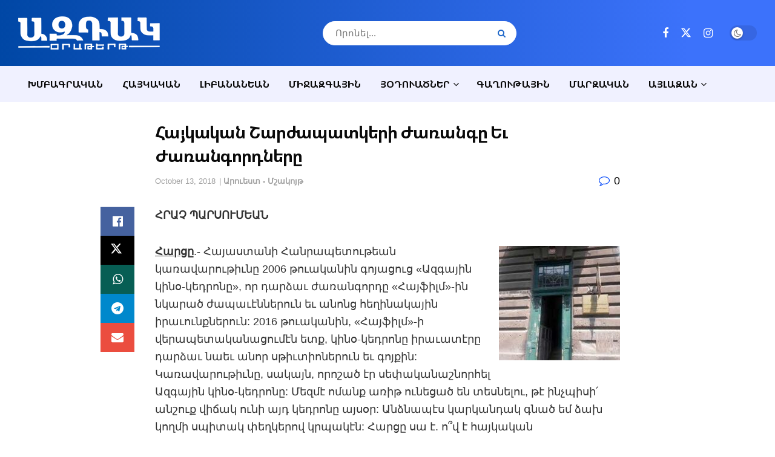

--- FILE ---
content_type: text/html; charset=UTF-8
request_url: https://www.aztagdaily.com/archives/412036
body_size: 53420
content:
<!doctype html>
<!--[if lt IE 7]><html class="no-js lt-ie9 lt-ie8 lt-ie7" lang="en-US"> <![endif]-->
<!--[if IE 7]><html class="no-js lt-ie9 lt-ie8" lang="en-US"> <![endif]-->
<!--[if IE 8]><html class="no-js lt-ie9" lang="en-US"> <![endif]-->
<!--[if IE 9]><html class="no-js lt-ie10" lang="en-US"> <![endif]-->
<!--[if gt IE 8]><!--><html class="no-js" lang="en-US"> <!--<![endif]--><head><script data-no-optimize="1">var litespeed_docref=sessionStorage.getItem("litespeed_docref");litespeed_docref&&(Object.defineProperty(document,"referrer",{get:function(){return litespeed_docref}}),sessionStorage.removeItem("litespeed_docref"));</script> <meta http-equiv="Content-Type" content="text/html; charset=UTF-8" /><meta name='viewport' content='width=device-width, initial-scale=1, user-scalable=yes' /><link rel="profile" href="http://gmpg.org/xfn/11" /><link rel="pingback" href="https://www.aztagdaily.com/xmlrpc.php" /><title>Հայկական Շարժապատկերի  Ժառանգը Եւ Ժառանգորդները &#8211; Aztag Daily &#8211; Ազդակ Օրաթերթ (Armenian Daily Newspaper based in Lebanon)</title><meta name='robots' content='max-image-preview:large' /><meta property="og:type" content="article"><meta property="og:title" content="Հայկական Շարժապատկերի  Ժառանգը Եւ Ժառանգորդները"><meta property="og:site_name" content="Aztag Daily - Ազդակ Օրաթերթ (Armenian Daily Newspaper based in Lebanon)"><meta property="og:description" content="ՀՐԱՉ ՊԱՐՍՈՒՄԵԱՆ Հարցը.- Հայաստանի Հանրապետութեան կառավարութիւնը 2006 թուականին գոյացուց «Ազգային կինօ-կեդրոնը», որ դարձաւ ժառանգորդը «Հայֆ�"><meta property="og:url" content="https://www.aztagdaily.com/archives/412036"><meta property="og:locale" content="en_US"><meta property="og:image" content="https://www.aztagdaily.com/wp-content/uploads/2018/03/Hratch-Barsoumian_008.jpg"><meta property="og:image:height" content="400"><meta property="og:image:width" content="400"><meta property="article:published_time" content="2018-10-13T05:33:44+03:00"><meta property="article:modified_time" content="2018-10-13T11:54:52+03:00"><meta property="article:section" content="Արուեստ - Մշակոյթ"><meta name="twitter:card" content="summary_large_image"><meta name="twitter:title" content="Հայկական Շարժապատկերի  Ժառանգը Եւ Ժառանգորդները"><meta name="twitter:description" content="ՀՐԱՉ ՊԱՐՍՈՒՄԵԱՆ Հարցը.- Հայաստանի Հանրապետութեան կառավարութիւնը 2006 թուականին գոյացուց «Ազգային կինօ-կեդրոնը», որ դարձաւ ժառանգորդը «Հայֆիլմ»-ին նկարած ժապաւէններուն եւ անոնց հեղինակային"><meta name="twitter:url" content="https://www.aztagdaily.com/archives/412036"><meta name="twitter:site" content=""><meta name="twitter:image" content="https://www.aztagdaily.com/wp-content/uploads/2018/03/Hratch-Barsoumian_008.jpg"><meta name="twitter:image:width" content="400"><meta name="twitter:image:height" content="400"> <script type="litespeed/javascript">var jnews_ajax_url='/?ajax-request=jnews'</script> <script type="litespeed/javascript">window.jnews=window.jnews||{},window.jnews.library=window.jnews.library||{},window.jnews.library=function(){"use strict";var e=this;e.win=window,e.doc=document,e.noop=function(){},e.globalBody=e.doc.getElementsByTagName("body")[0],e.globalBody=e.globalBody?e.globalBody:e.doc,e.win.jnewsDataStorage=e.win.jnewsDataStorage||{_storage:new WeakMap,put:function(e,t,n){this._storage.has(e)||this._storage.set(e,new Map),this._storage.get(e).set(t,n)},get:function(e,t){return this._storage.get(e).get(t)},has:function(e,t){return this._storage.has(e)&&this._storage.get(e).has(t)},remove:function(e,t){var n=this._storage.get(e).delete(t);return 0===!this._storage.get(e).size&&this._storage.delete(e),n}},e.windowWidth=function(){return e.win.innerWidth||e.docEl.clientWidth||e.globalBody.clientWidth},e.windowHeight=function(){return e.win.innerHeight||e.docEl.clientHeight||e.globalBody.clientHeight},e.requestAnimationFrame=e.win.requestAnimationFrame||e.win.webkitRequestAnimationFrame||e.win.mozRequestAnimationFrame||e.win.msRequestAnimationFrame||window.oRequestAnimationFrame||function(e){return setTimeout(e,1e3/60)},e.cancelAnimationFrame=e.win.cancelAnimationFrame||e.win.webkitCancelAnimationFrame||e.win.webkitCancelRequestAnimationFrame||e.win.mozCancelAnimationFrame||e.win.msCancelRequestAnimationFrame||e.win.oCancelRequestAnimationFrame||function(e){clearTimeout(e)},e.classListSupport="classList"in document.createElement("_"),e.hasClass=e.classListSupport?function(e,t){return e.classList.contains(t)}:function(e,t){return e.className.indexOf(t)>=0},e.addClass=e.classListSupport?function(t,n){e.hasClass(t,n)||t.classList.add(n)}:function(t,n){e.hasClass(t,n)||(t.className+=" "+n)},e.removeClass=e.classListSupport?function(t,n){e.hasClass(t,n)&&t.classList.remove(n)}:function(t,n){e.hasClass(t,n)&&(t.className=t.className.replace(n,""))},e.objKeys=function(e){var t=[];for(var n in e)Object.prototype.hasOwnProperty.call(e,n)&&t.push(n);return t},e.isObjectSame=function(e,t){var n=!0;return JSON.stringify(e)!==JSON.stringify(t)&&(n=!1),n},e.extend=function(){for(var e,t,n,o=arguments[0]||{},i=1,a=arguments.length;i<a;i++)if(null!==(e=arguments[i]))for(t in e)o!==(n=e[t])&&void 0!==n&&(o[t]=n);return o},e.dataStorage=e.win.jnewsDataStorage,e.isVisible=function(e){return 0!==e.offsetWidth&&0!==e.offsetHeight||e.getBoundingClientRect().length},e.getHeight=function(e){return e.offsetHeight||e.clientHeight||e.getBoundingClientRect().height},e.getWidth=function(e){return e.offsetWidth||e.clientWidth||e.getBoundingClientRect().width},e.supportsPassive=!1;try{var t=Object.defineProperty({},"passive",{get:function(){e.supportsPassive=!0}});"createEvent"in e.doc?e.win.addEventListener("test",null,t):"fireEvent"in e.doc&&e.win.attachEvent("test",null)}catch(e){}e.passiveOption=!!e.supportsPassive&&{passive:!0},e.setStorage=function(e,t){e="jnews-"+e;var n={expired:Math.floor(((new Date).getTime()+432e5)/1e3)};t=Object.assign(n,t);localStorage.setItem(e,JSON.stringify(t))},e.getStorage=function(e){e="jnews-"+e;var t=localStorage.getItem(e);return null!==t&&0<t.length?JSON.parse(localStorage.getItem(e)):{}},e.expiredStorage=function(){var t,n="jnews-";for(var o in localStorage)o.indexOf(n)>-1&&"undefined"!==(t=e.getStorage(o.replace(n,""))).expired&&t.expired<Math.floor((new Date).getTime()/1e3)&&localStorage.removeItem(o)},e.addEvents=function(t,n,o){for(var i in n){var a=["touchstart","touchmove"].indexOf(i)>=0&&!o&&e.passiveOption;"createEvent"in e.doc?t.addEventListener(i,n[i],a):"fireEvent"in e.doc&&t.attachEvent("on"+i,n[i])}},e.removeEvents=function(t,n){for(var o in n)"createEvent"in e.doc?t.removeEventListener(o,n[o]):"fireEvent"in e.doc&&t.detachEvent("on"+o,n[o])},e.triggerEvents=function(t,n,o){var i;o=o||{detail:null};return"createEvent"in e.doc?(!(i=e.doc.createEvent("CustomEvent")||new CustomEvent(n)).initCustomEvent||i.initCustomEvent(n,!0,!1,o),void t.dispatchEvent(i)):"fireEvent"in e.doc?((i=e.doc.createEventObject()).eventType=n,void t.fireEvent("on"+i.eventType,i)):void 0},e.getParents=function(t,n){void 0===n&&(n=e.doc);for(var o=[],i=t.parentNode,a=!1;!a;)if(i){var r=i;r.querySelectorAll(n).length?a=!0:(o.push(r),i=r.parentNode)}else o=[],a=!0;return o},e.forEach=function(e,t,n){for(var o=0,i=e.length;o<i;o++)t.call(n,e[o],o)},e.getText=function(e){return e.innerText||e.textContent},e.setText=function(e,t){var n="object"==typeof t?t.innerText||t.textContent:t;e.innerText&&(e.innerText=n),e.textContent&&(e.textContent=n)},e.httpBuildQuery=function(t){return e.objKeys(t).reduce(function t(n){var o=arguments.length>1&&void 0!==arguments[1]?arguments[1]:null;return function(i,a){var r=n[a];a=encodeURIComponent(a);var s=o?"".concat(o,"[").concat(a,"]"):a;return null==r||"function"==typeof r?(i.push("".concat(s,"=")),i):["number","boolean","string"].includes(typeof r)?(i.push("".concat(s,"=").concat(encodeURIComponent(r))),i):(i.push(e.objKeys(r).reduce(t(r,s),[]).join("&")),i)}}(t),[]).join("&")},e.get=function(t,n,o,i){return o="function"==typeof o?o:e.noop,e.ajax("GET",t,n,o,i)},e.post=function(t,n,o,i){return o="function"==typeof o?o:e.noop,e.ajax("POST",t,n,o,i)},e.ajax=function(t,n,o,i,a){var r=new XMLHttpRequest,s=n,c=e.httpBuildQuery(o);if(t=-1!=["GET","POST"].indexOf(t)?t:"GET",r.open(t,s+("GET"==t?"?"+c:""),!0),"POST"==t&&r.setRequestHeader("Content-type","application/x-www-form-urlencoded"),r.setRequestHeader("X-Requested-With","XMLHttpRequest"),r.onreadystatechange=function(){4===r.readyState&&200<=r.status&&300>r.status&&"function"==typeof i&&i.call(void 0,r.response)},void 0!==a&&!a){return{xhr:r,send:function(){r.send("POST"==t?c:null)}}}return r.send("POST"==t?c:null),{xhr:r}},e.scrollTo=function(t,n,o){function i(e,t,n){this.start=this.position(),this.change=e-this.start,this.currentTime=0,this.increment=20,this.duration=void 0===n?500:n,this.callback=t,this.finish=!1,this.animateScroll()}return Math.easeInOutQuad=function(e,t,n,o){return(e/=o/2)<1?n/2*e*e+t:-n/2*(--e*(e-2)-1)+t},i.prototype.stop=function(){this.finish=!0},i.prototype.move=function(t){e.doc.documentElement.scrollTop=t,e.globalBody.parentNode.scrollTop=t,e.globalBody.scrollTop=t},i.prototype.position=function(){return e.doc.documentElement.scrollTop||e.globalBody.parentNode.scrollTop||e.globalBody.scrollTop},i.prototype.animateScroll=function(){this.currentTime+=this.increment;var t=Math.easeInOutQuad(this.currentTime,this.start,this.change,this.duration);this.move(t),this.currentTime<this.duration&&!this.finish?e.requestAnimationFrame.call(e.win,this.animateScroll.bind(this)):this.callback&&"function"==typeof this.callback&&this.callback()},new i(t,n,o)},e.unwrap=function(t){var n,o=t;e.forEach(t,(function(e,t){n?n+=e:n=e})),o.replaceWith(n)},e.performance={start:function(e){performance.mark(e+"Start")},stop:function(e){performance.mark(e+"End"),performance.measure(e,e+"Start",e+"End")}},e.fps=function(){var t=0,n=0,o=0;!function(){var i=t=0,a=0,r=0,s=document.getElementById("fpsTable"),c=function(t){void 0===document.getElementsByTagName("body")[0]?e.requestAnimationFrame.call(e.win,(function(){c(t)})):document.getElementsByTagName("body")[0].appendChild(t)};null===s&&((s=document.createElement("div")).style.position="fixed",s.style.top="120px",s.style.left="10px",s.style.width="100px",s.style.height="20px",s.style.border="1px solid black",s.style.fontSize="11px",s.style.zIndex="100000",s.style.backgroundColor="white",s.id="fpsTable",c(s));var l=function(){o++,n=Date.now(),(a=(o/(r=(n-t)/1e3)).toPrecision(2))!=i&&(i=a,s.innerHTML=i+"fps"),1<r&&(t=n,o=0),e.requestAnimationFrame.call(e.win,l)};l()}()},e.instr=function(e,t){for(var n=0;n<t.length;n++)if(-1!==e.toLowerCase().indexOf(t[n].toLowerCase()))return!0},e.winLoad=function(t,n){function o(o){if("complete"===e.doc.readyState||"interactive"===e.doc.readyState)return!o||n?setTimeout(t,n||1):t(o),1}o()||e.addEvents(e.win,{load:o})},e.docReady=function(t,n){function o(o){if("complete"===e.doc.readyState||"interactive"===e.doc.readyState)return!o||n?setTimeout(t,n||1):t(o),1}o()||e.addEvents(e.doc,{DOMContentLiteSpeedLoaded:o})},e.fireOnce=function(){e.docReady((function(){e.assets=e.assets||[],e.assets.length&&(e.boot(),e.load_assets())}),50)},e.boot=function(){e.length&&e.doc.querySelectorAll("style[media]").forEach((function(e){"not all"==e.getAttribute("media")&&e.removeAttribute("media")}))},e.create_js=function(t,n){var o=e.doc.createElement("script");switch(o.setAttribute("src",t),n){case"defer":o.setAttribute("defer",!0);break;case"async":o.setAttribute("async",!0);break;case"deferasync":o.setAttribute("defer",!0),o.setAttribute("async",!0)}e.globalBody.appendChild(o)},e.load_assets=function(){"object"==typeof e.assets&&e.forEach(e.assets.slice(0),(function(t,n){var o="";t.defer&&(o+="defer"),t.async&&(o+="async"),e.create_js(t.url,o);var i=e.assets.indexOf(t);i>-1&&e.assets.splice(i,1)})),e.assets=jnewsoption.au_scripts=window.jnewsads=[]},e.setCookie=function(e,t,n){var o="";if(n){var i=new Date;i.setTime(i.getTime()+24*n*60*60*1e3),o="; expires="+i.toUTCString()}document.cookie=e+"="+(t||"")+o+"; path=/"},e.getCookie=function(e){for(var t=e+"=",n=document.cookie.split(";"),o=0;o<n.length;o++){for(var i=n[o];" "==i.charAt(0);)i=i.substring(1,i.length);if(0==i.indexOf(t))return i.substring(t.length,i.length)}return null},e.eraseCookie=function(e){document.cookie=e+"=; Path=/; Expires=Thu, 01 Jan 1970 00:00:01 GMT;"},e.docReady((function(){e.globalBody=e.globalBody==e.doc?e.doc.getElementsByTagName("body")[0]:e.globalBody,e.globalBody=e.globalBody?e.globalBody:e.doc})),e.winLoad((function(){e.winLoad((function(){var t=!1;if(void 0!==window.jnewsadmin)if(void 0!==window.file_version_checker){var n=e.objKeys(window.file_version_checker);n.length?n.forEach((function(e){t||"10.0.4"===window.file_version_checker[e]||(t=!0)})):t=!0}else t=!0;t&&(window.jnewsHelper.getMessage(),window.jnewsHelper.getNotice())}),2500)}))},window.jnews.library=new window.jnews.library</script><link rel="alternate" type="application/rss+xml" title="Aztag Daily - Ազդակ Օրաթերթ (Armenian Daily Newspaper based in Lebanon) &raquo; Feed" href="https://www.aztagdaily.com/feed" /><link rel="alternate" title="oEmbed (JSON)" type="application/json+oembed" href="https://www.aztagdaily.com/wp-json/oembed/1.0/embed?url=https%3A%2F%2Fwww.aztagdaily.com%2Farchives%2F412036" /><link rel="alternate" title="oEmbed (XML)" type="text/xml+oembed" href="https://www.aztagdaily.com/wp-json/oembed/1.0/embed?url=https%3A%2F%2Fwww.aztagdaily.com%2Farchives%2F412036&#038;format=xml" />
 <script src="//www.googletagmanager.com/gtag/js?id=G-588WJCMCNP"  data-cfasync="false" data-wpfc-render="false" type="text/javascript" async></script> <script data-cfasync="false" data-wpfc-render="false" type="text/javascript">var mi_version = '9.11.1';
				var mi_track_user = true;
				var mi_no_track_reason = '';
								var MonsterInsightsDefaultLocations = {"page_location":"https:\/\/www.aztagdaily.com\/archives\/412036\/"};
								if ( typeof MonsterInsightsPrivacyGuardFilter === 'function' ) {
					var MonsterInsightsLocations = (typeof MonsterInsightsExcludeQuery === 'object') ? MonsterInsightsPrivacyGuardFilter( MonsterInsightsExcludeQuery ) : MonsterInsightsPrivacyGuardFilter( MonsterInsightsDefaultLocations );
				} else {
					var MonsterInsightsLocations = (typeof MonsterInsightsExcludeQuery === 'object') ? MonsterInsightsExcludeQuery : MonsterInsightsDefaultLocations;
				}

								var disableStrs = [
										'ga-disable-G-588WJCMCNP',
									];

				/* Function to detect opted out users */
				function __gtagTrackerIsOptedOut() {
					for (var index = 0; index < disableStrs.length; index++) {
						if (document.cookie.indexOf(disableStrs[index] + '=true') > -1) {
							return true;
						}
					}

					return false;
				}

				/* Disable tracking if the opt-out cookie exists. */
				if (__gtagTrackerIsOptedOut()) {
					for (var index = 0; index < disableStrs.length; index++) {
						window[disableStrs[index]] = true;
					}
				}

				/* Opt-out function */
				function __gtagTrackerOptout() {
					for (var index = 0; index < disableStrs.length; index++) {
						document.cookie = disableStrs[index] + '=true; expires=Thu, 31 Dec 2099 23:59:59 UTC; path=/';
						window[disableStrs[index]] = true;
					}
				}

				if ('undefined' === typeof gaOptout) {
					function gaOptout() {
						__gtagTrackerOptout();
					}
				}
								window.dataLayer = window.dataLayer || [];

				window.MonsterInsightsDualTracker = {
					helpers: {},
					trackers: {},
				};
				if (mi_track_user) {
					function __gtagDataLayer() {
						dataLayer.push(arguments);
					}

					function __gtagTracker(type, name, parameters) {
						if (!parameters) {
							parameters = {};
						}

						if (parameters.send_to) {
							__gtagDataLayer.apply(null, arguments);
							return;
						}

						if (type === 'event') {
														parameters.send_to = monsterinsights_frontend.v4_id;
							var hookName = name;
							if (typeof parameters['event_category'] !== 'undefined') {
								hookName = parameters['event_category'] + ':' + name;
							}

							if (typeof MonsterInsightsDualTracker.trackers[hookName] !== 'undefined') {
								MonsterInsightsDualTracker.trackers[hookName](parameters);
							} else {
								__gtagDataLayer('event', name, parameters);
							}
							
						} else {
							__gtagDataLayer.apply(null, arguments);
						}
					}

					__gtagTracker('js', new Date());
					__gtagTracker('set', {
						'developer_id.dZGIzZG': true,
											});
					if ( MonsterInsightsLocations.page_location ) {
						__gtagTracker('set', MonsterInsightsLocations);
					}
										__gtagTracker('config', 'G-588WJCMCNP', {"forceSSL":"true"} );
										window.gtag = __gtagTracker;										(function () {
						/* https://developers.google.com/analytics/devguides/collection/analyticsjs/ */
						/* ga and __gaTracker compatibility shim. */
						var noopfn = function () {
							return null;
						};
						var newtracker = function () {
							return new Tracker();
						};
						var Tracker = function () {
							return null;
						};
						var p = Tracker.prototype;
						p.get = noopfn;
						p.set = noopfn;
						p.send = function () {
							var args = Array.prototype.slice.call(arguments);
							args.unshift('send');
							__gaTracker.apply(null, args);
						};
						var __gaTracker = function () {
							var len = arguments.length;
							if (len === 0) {
								return;
							}
							var f = arguments[len - 1];
							if (typeof f !== 'object' || f === null || typeof f.hitCallback !== 'function') {
								if ('send' === arguments[0]) {
									var hitConverted, hitObject = false, action;
									if ('event' === arguments[1]) {
										if ('undefined' !== typeof arguments[3]) {
											hitObject = {
												'eventAction': arguments[3],
												'eventCategory': arguments[2],
												'eventLabel': arguments[4],
												'value': arguments[5] ? arguments[5] : 1,
											}
										}
									}
									if ('pageview' === arguments[1]) {
										if ('undefined' !== typeof arguments[2]) {
											hitObject = {
												'eventAction': 'page_view',
												'page_path': arguments[2],
											}
										}
									}
									if (typeof arguments[2] === 'object') {
										hitObject = arguments[2];
									}
									if (typeof arguments[5] === 'object') {
										Object.assign(hitObject, arguments[5]);
									}
									if ('undefined' !== typeof arguments[1].hitType) {
										hitObject = arguments[1];
										if ('pageview' === hitObject.hitType) {
											hitObject.eventAction = 'page_view';
										}
									}
									if (hitObject) {
										action = 'timing' === arguments[1].hitType ? 'timing_complete' : hitObject.eventAction;
										hitConverted = mapArgs(hitObject);
										__gtagTracker('event', action, hitConverted);
									}
								}
								return;
							}

							function mapArgs(args) {
								var arg, hit = {};
								var gaMap = {
									'eventCategory': 'event_category',
									'eventAction': 'event_action',
									'eventLabel': 'event_label',
									'eventValue': 'event_value',
									'nonInteraction': 'non_interaction',
									'timingCategory': 'event_category',
									'timingVar': 'name',
									'timingValue': 'value',
									'timingLabel': 'event_label',
									'page': 'page_path',
									'location': 'page_location',
									'title': 'page_title',
									'referrer' : 'page_referrer',
								};
								for (arg in args) {
																		if (!(!args.hasOwnProperty(arg) || !gaMap.hasOwnProperty(arg))) {
										hit[gaMap[arg]] = args[arg];
									} else {
										hit[arg] = args[arg];
									}
								}
								return hit;
							}

							try {
								f.hitCallback();
							} catch (ex) {
							}
						};
						__gaTracker.create = newtracker;
						__gaTracker.getByName = newtracker;
						__gaTracker.getAll = function () {
							return [];
						};
						__gaTracker.remove = noopfn;
						__gaTracker.loaded = true;
						window['__gaTracker'] = __gaTracker;
					})();
									} else {
										console.log("");
					(function () {
						function __gtagTracker() {
							return null;
						}

						window['__gtagTracker'] = __gtagTracker;
						window['gtag'] = __gtagTracker;
					})();
									}</script> <style id='wp-img-auto-sizes-contain-inline-css' type='text/css'>img:is([sizes=auto i],[sizes^="auto," i]){contain-intrinsic-size:3000px 1500px}
/*# sourceURL=wp-img-auto-sizes-contain-inline-css */</style><link data-optimized="2" rel="stylesheet" href="https://www.aztagdaily.com/wp-content/litespeed/css/cf35f2ac37b93b030c833eec88d035ce.css?ver=f30c8" /><style id='classic-theme-styles-inline-css' type='text/css'>/*! This file is auto-generated */
.wp-block-button__link{color:#fff;background-color:#32373c;border-radius:9999px;box-shadow:none;text-decoration:none;padding:calc(.667em + 2px) calc(1.333em + 2px);font-size:1.125em}.wp-block-file__button{background:#32373c;color:#fff;text-decoration:none}
/*# sourceURL=/wp-includes/css/classic-themes.min.css */</style><style id='filebird-block-filebird-gallery-style-inline-css' type='text/css'>ul.filebird-block-filebird-gallery{margin:auto!important;padding:0!important;width:100%}ul.filebird-block-filebird-gallery.layout-grid{display:grid;grid-gap:20px;align-items:stretch;grid-template-columns:repeat(var(--columns),1fr);justify-items:stretch}ul.filebird-block-filebird-gallery.layout-grid li img{border:1px solid #ccc;box-shadow:2px 2px 6px 0 rgba(0,0,0,.3);height:100%;max-width:100%;-o-object-fit:cover;object-fit:cover;width:100%}ul.filebird-block-filebird-gallery.layout-masonry{-moz-column-count:var(--columns);-moz-column-gap:var(--space);column-gap:var(--space);-moz-column-width:var(--min-width);columns:var(--min-width) var(--columns);display:block;overflow:auto}ul.filebird-block-filebird-gallery.layout-masonry li{margin-bottom:var(--space)}ul.filebird-block-filebird-gallery li{list-style:none}ul.filebird-block-filebird-gallery li figure{height:100%;margin:0;padding:0;position:relative;width:100%}ul.filebird-block-filebird-gallery li figure figcaption{background:linear-gradient(0deg,rgba(0,0,0,.7),rgba(0,0,0,.3) 70%,transparent);bottom:0;box-sizing:border-box;color:#fff;font-size:.8em;margin:0;max-height:100%;overflow:auto;padding:3em .77em .7em;position:absolute;text-align:center;width:100%;z-index:2}ul.filebird-block-filebird-gallery li figure figcaption a{color:inherit}

/*# sourceURL=https://www.aztagdaily.com/wp-content/plugins/filebird/blocks/filebird-gallery/build/style-index.css */</style><style id='global-styles-inline-css' type='text/css'>:root{--wp--preset--aspect-ratio--square: 1;--wp--preset--aspect-ratio--4-3: 4/3;--wp--preset--aspect-ratio--3-4: 3/4;--wp--preset--aspect-ratio--3-2: 3/2;--wp--preset--aspect-ratio--2-3: 2/3;--wp--preset--aspect-ratio--16-9: 16/9;--wp--preset--aspect-ratio--9-16: 9/16;--wp--preset--color--black: #000000;--wp--preset--color--cyan-bluish-gray: #abb8c3;--wp--preset--color--white: #ffffff;--wp--preset--color--pale-pink: #f78da7;--wp--preset--color--vivid-red: #cf2e2e;--wp--preset--color--luminous-vivid-orange: #ff6900;--wp--preset--color--luminous-vivid-amber: #fcb900;--wp--preset--color--light-green-cyan: #7bdcb5;--wp--preset--color--vivid-green-cyan: #00d084;--wp--preset--color--pale-cyan-blue: #8ed1fc;--wp--preset--color--vivid-cyan-blue: #0693e3;--wp--preset--color--vivid-purple: #9b51e0;--wp--preset--gradient--vivid-cyan-blue-to-vivid-purple: linear-gradient(135deg,rgb(6,147,227) 0%,rgb(155,81,224) 100%);--wp--preset--gradient--light-green-cyan-to-vivid-green-cyan: linear-gradient(135deg,rgb(122,220,180) 0%,rgb(0,208,130) 100%);--wp--preset--gradient--luminous-vivid-amber-to-luminous-vivid-orange: linear-gradient(135deg,rgb(252,185,0) 0%,rgb(255,105,0) 100%);--wp--preset--gradient--luminous-vivid-orange-to-vivid-red: linear-gradient(135deg,rgb(255,105,0) 0%,rgb(207,46,46) 100%);--wp--preset--gradient--very-light-gray-to-cyan-bluish-gray: linear-gradient(135deg,rgb(238,238,238) 0%,rgb(169,184,195) 100%);--wp--preset--gradient--cool-to-warm-spectrum: linear-gradient(135deg,rgb(74,234,220) 0%,rgb(151,120,209) 20%,rgb(207,42,186) 40%,rgb(238,44,130) 60%,rgb(251,105,98) 80%,rgb(254,248,76) 100%);--wp--preset--gradient--blush-light-purple: linear-gradient(135deg,rgb(255,206,236) 0%,rgb(152,150,240) 100%);--wp--preset--gradient--blush-bordeaux: linear-gradient(135deg,rgb(254,205,165) 0%,rgb(254,45,45) 50%,rgb(107,0,62) 100%);--wp--preset--gradient--luminous-dusk: linear-gradient(135deg,rgb(255,203,112) 0%,rgb(199,81,192) 50%,rgb(65,88,208) 100%);--wp--preset--gradient--pale-ocean: linear-gradient(135deg,rgb(255,245,203) 0%,rgb(182,227,212) 50%,rgb(51,167,181) 100%);--wp--preset--gradient--electric-grass: linear-gradient(135deg,rgb(202,248,128) 0%,rgb(113,206,126) 100%);--wp--preset--gradient--midnight: linear-gradient(135deg,rgb(2,3,129) 0%,rgb(40,116,252) 100%);--wp--preset--font-size--small: 13px;--wp--preset--font-size--medium: 20px;--wp--preset--font-size--large: 36px;--wp--preset--font-size--x-large: 42px;--wp--preset--spacing--20: 0.44rem;--wp--preset--spacing--30: 0.67rem;--wp--preset--spacing--40: 1rem;--wp--preset--spacing--50: 1.5rem;--wp--preset--spacing--60: 2.25rem;--wp--preset--spacing--70: 3.38rem;--wp--preset--spacing--80: 5.06rem;--wp--preset--shadow--natural: 6px 6px 9px rgba(0, 0, 0, 0.2);--wp--preset--shadow--deep: 12px 12px 50px rgba(0, 0, 0, 0.4);--wp--preset--shadow--sharp: 6px 6px 0px rgba(0, 0, 0, 0.2);--wp--preset--shadow--outlined: 6px 6px 0px -3px rgb(255, 255, 255), 6px 6px rgb(0, 0, 0);--wp--preset--shadow--crisp: 6px 6px 0px rgb(0, 0, 0);}:where(.is-layout-flex){gap: 0.5em;}:where(.is-layout-grid){gap: 0.5em;}body .is-layout-flex{display: flex;}.is-layout-flex{flex-wrap: wrap;align-items: center;}.is-layout-flex > :is(*, div){margin: 0;}body .is-layout-grid{display: grid;}.is-layout-grid > :is(*, div){margin: 0;}:where(.wp-block-columns.is-layout-flex){gap: 2em;}:where(.wp-block-columns.is-layout-grid){gap: 2em;}:where(.wp-block-post-template.is-layout-flex){gap: 1.25em;}:where(.wp-block-post-template.is-layout-grid){gap: 1.25em;}.has-black-color{color: var(--wp--preset--color--black) !important;}.has-cyan-bluish-gray-color{color: var(--wp--preset--color--cyan-bluish-gray) !important;}.has-white-color{color: var(--wp--preset--color--white) !important;}.has-pale-pink-color{color: var(--wp--preset--color--pale-pink) !important;}.has-vivid-red-color{color: var(--wp--preset--color--vivid-red) !important;}.has-luminous-vivid-orange-color{color: var(--wp--preset--color--luminous-vivid-orange) !important;}.has-luminous-vivid-amber-color{color: var(--wp--preset--color--luminous-vivid-amber) !important;}.has-light-green-cyan-color{color: var(--wp--preset--color--light-green-cyan) !important;}.has-vivid-green-cyan-color{color: var(--wp--preset--color--vivid-green-cyan) !important;}.has-pale-cyan-blue-color{color: var(--wp--preset--color--pale-cyan-blue) !important;}.has-vivid-cyan-blue-color{color: var(--wp--preset--color--vivid-cyan-blue) !important;}.has-vivid-purple-color{color: var(--wp--preset--color--vivid-purple) !important;}.has-black-background-color{background-color: var(--wp--preset--color--black) !important;}.has-cyan-bluish-gray-background-color{background-color: var(--wp--preset--color--cyan-bluish-gray) !important;}.has-white-background-color{background-color: var(--wp--preset--color--white) !important;}.has-pale-pink-background-color{background-color: var(--wp--preset--color--pale-pink) !important;}.has-vivid-red-background-color{background-color: var(--wp--preset--color--vivid-red) !important;}.has-luminous-vivid-orange-background-color{background-color: var(--wp--preset--color--luminous-vivid-orange) !important;}.has-luminous-vivid-amber-background-color{background-color: var(--wp--preset--color--luminous-vivid-amber) !important;}.has-light-green-cyan-background-color{background-color: var(--wp--preset--color--light-green-cyan) !important;}.has-vivid-green-cyan-background-color{background-color: var(--wp--preset--color--vivid-green-cyan) !important;}.has-pale-cyan-blue-background-color{background-color: var(--wp--preset--color--pale-cyan-blue) !important;}.has-vivid-cyan-blue-background-color{background-color: var(--wp--preset--color--vivid-cyan-blue) !important;}.has-vivid-purple-background-color{background-color: var(--wp--preset--color--vivid-purple) !important;}.has-black-border-color{border-color: var(--wp--preset--color--black) !important;}.has-cyan-bluish-gray-border-color{border-color: var(--wp--preset--color--cyan-bluish-gray) !important;}.has-white-border-color{border-color: var(--wp--preset--color--white) !important;}.has-pale-pink-border-color{border-color: var(--wp--preset--color--pale-pink) !important;}.has-vivid-red-border-color{border-color: var(--wp--preset--color--vivid-red) !important;}.has-luminous-vivid-orange-border-color{border-color: var(--wp--preset--color--luminous-vivid-orange) !important;}.has-luminous-vivid-amber-border-color{border-color: var(--wp--preset--color--luminous-vivid-amber) !important;}.has-light-green-cyan-border-color{border-color: var(--wp--preset--color--light-green-cyan) !important;}.has-vivid-green-cyan-border-color{border-color: var(--wp--preset--color--vivid-green-cyan) !important;}.has-pale-cyan-blue-border-color{border-color: var(--wp--preset--color--pale-cyan-blue) !important;}.has-vivid-cyan-blue-border-color{border-color: var(--wp--preset--color--vivid-cyan-blue) !important;}.has-vivid-purple-border-color{border-color: var(--wp--preset--color--vivid-purple) !important;}.has-vivid-cyan-blue-to-vivid-purple-gradient-background{background: var(--wp--preset--gradient--vivid-cyan-blue-to-vivid-purple) !important;}.has-light-green-cyan-to-vivid-green-cyan-gradient-background{background: var(--wp--preset--gradient--light-green-cyan-to-vivid-green-cyan) !important;}.has-luminous-vivid-amber-to-luminous-vivid-orange-gradient-background{background: var(--wp--preset--gradient--luminous-vivid-amber-to-luminous-vivid-orange) !important;}.has-luminous-vivid-orange-to-vivid-red-gradient-background{background: var(--wp--preset--gradient--luminous-vivid-orange-to-vivid-red) !important;}.has-very-light-gray-to-cyan-bluish-gray-gradient-background{background: var(--wp--preset--gradient--very-light-gray-to-cyan-bluish-gray) !important;}.has-cool-to-warm-spectrum-gradient-background{background: var(--wp--preset--gradient--cool-to-warm-spectrum) !important;}.has-blush-light-purple-gradient-background{background: var(--wp--preset--gradient--blush-light-purple) !important;}.has-blush-bordeaux-gradient-background{background: var(--wp--preset--gradient--blush-bordeaux) !important;}.has-luminous-dusk-gradient-background{background: var(--wp--preset--gradient--luminous-dusk) !important;}.has-pale-ocean-gradient-background{background: var(--wp--preset--gradient--pale-ocean) !important;}.has-electric-grass-gradient-background{background: var(--wp--preset--gradient--electric-grass) !important;}.has-midnight-gradient-background{background: var(--wp--preset--gradient--midnight) !important;}.has-small-font-size{font-size: var(--wp--preset--font-size--small) !important;}.has-medium-font-size{font-size: var(--wp--preset--font-size--medium) !important;}.has-large-font-size{font-size: var(--wp--preset--font-size--large) !important;}.has-x-large-font-size{font-size: var(--wp--preset--font-size--x-large) !important;}
:where(.wp-block-post-template.is-layout-flex){gap: 1.25em;}:where(.wp-block-post-template.is-layout-grid){gap: 1.25em;}
:where(.wp-block-term-template.is-layout-flex){gap: 1.25em;}:where(.wp-block-term-template.is-layout-grid){gap: 1.25em;}
:where(.wp-block-columns.is-layout-flex){gap: 2em;}:where(.wp-block-columns.is-layout-grid){gap: 2em;}
:root :where(.wp-block-pullquote){font-size: 1.5em;line-height: 1.6;}
/*# sourceURL=global-styles-inline-css */</style><link rel='preload' as='font' type='font/woff2' crossorigin id='font-awesome-webfont-css' href='https://www.aztagdaily.com/wp-content/themes/jnews/assets/fonts/font-awesome/fonts/fontawesome-webfont.woff2?v=4.7.0' type='text/css' media='all' /><link rel='preload' as='font' type='font/woff' crossorigin id='jnews-icon-webfont-css' href='https://www.aztagdaily.com/wp-content/themes/jnews/assets/fonts/jegicon/fonts/jegicon.woff' type='text/css' media='all' /><link rel='preload' as='font' type='font/woff2' crossorigin id='elementor-font-awesome-webfont-css' href='https://www.aztagdaily.com/wp-content/plugins/elementor/assets/lib/font-awesome/fonts/fontawesome-webfont.woff2?v=4.7.0' type='text/css' media='all' /> <script type="litespeed/javascript" data-src="https://www.aztagdaily.com/wp-content/plugins/google-analytics-for-wordpress/assets/js/frontend-gtag.min.js" id="monsterinsights-frontend-script-js" data-wp-strategy="async"></script> <script data-cfasync="false" data-wpfc-render="false" type="text/javascript" id='monsterinsights-frontend-script-js-extra'>/*  */
var monsterinsights_frontend = {"js_events_tracking":"true","download_extensions":"doc,pdf,ppt,zip,xls,docx,pptx,xlsx","inbound_paths":"[]","home_url":"https:\/\/www.aztagdaily.com","hash_tracking":"false","v4_id":"G-588WJCMCNP"};/*  */</script> <script type="litespeed/javascript" data-src="https://www.aztagdaily.com/wp-includes/js/jquery/jquery.min.js" id="jquery-core-js"></script> <link rel="https://api.w.org/" href="https://www.aztagdaily.com/wp-json/" /><link rel="alternate" title="JSON" type="application/json" href="https://www.aztagdaily.com/wp-json/wp/v2/posts/412036" /><link rel="EditURI" type="application/rsd+xml" title="RSD" href="https://www.aztagdaily.com/xmlrpc.php?rsd" /><link rel="canonical" href="https://www.aztagdaily.com/archives/412036" /><link rel='shortlink' href='https://www.aztagdaily.com/?p=412036' /><meta name="generator" content="Elementor 3.34.1; features: additional_custom_breakpoints; settings: css_print_method-internal, google_font-enabled, font_display-auto"><style>.e-con.e-parent:nth-of-type(n+4):not(.e-lazyloaded):not(.e-no-lazyload),
				.e-con.e-parent:nth-of-type(n+4):not(.e-lazyloaded):not(.e-no-lazyload) * {
					background-image: none !important;
				}
				@media screen and (max-height: 1024px) {
					.e-con.e-parent:nth-of-type(n+3):not(.e-lazyloaded):not(.e-no-lazyload),
					.e-con.e-parent:nth-of-type(n+3):not(.e-lazyloaded):not(.e-no-lazyload) * {
						background-image: none !important;
					}
				}
				@media screen and (max-height: 640px) {
					.e-con.e-parent:nth-of-type(n+2):not(.e-lazyloaded):not(.e-no-lazyload),
					.e-con.e-parent:nth-of-type(n+2):not(.e-lazyloaded):not(.e-no-lazyload) * {
						background-image: none !important;
					}
				}</style> <script type='application/ld+json'>{"@context":"http:\/\/schema.org","@type":"Organization","@id":"https:\/\/www.aztagdaily.com\/#organization","url":"https:\/\/www.aztagdaily.com\/","name":"","logo":{"@type":"ImageObject","url":""},"sameAs":["https:\/\/www.facebook.com\/aztagdaily\/","https:\/\/x.com\/AztagD","https:\/\/www.instagram.com\/aztag_daily\/"]}</script> <script type='application/ld+json'>{"@context":"http:\/\/schema.org","@type":"WebSite","@id":"https:\/\/www.aztagdaily.com\/#website","url":"https:\/\/www.aztagdaily.com\/","name":"","potentialAction":{"@type":"SearchAction","target":"https:\/\/www.aztagdaily.com\/?s={search_term_string}","query-input":"required name=search_term_string"}}</script> <link rel="icon" href="https://www.aztagdaily.com/wp-content/uploads/2022/01/cropped-fav-1-32x32.png" sizes="32x32" /><link rel="icon" href="https://www.aztagdaily.com/wp-content/uploads/2022/01/cropped-fav-1-192x192.png" sizes="192x192" /><link rel="apple-touch-icon" href="https://www.aztagdaily.com/wp-content/uploads/2022/01/cropped-fav-1-180x180.png" /><meta name="msapplication-TileImage" content="https://www.aztagdaily.com/wp-content/uploads/2022/01/cropped-fav-1-270x270.png" /></head><body class="wp-singular post-template-default single single-post postid-412036 single-format-standard wp-embed-responsive wp-theme-jnews wp-child-theme-jnews-child jeg_toggle_light jeg_single_tpl_1 jeg_single_fullwidth jeg_single_narrow jnews jsc_normal elementor-default elementor-kit-536396"><div class="jeg_ad jeg_ad_top jnews_header_top_ads"><div class='ads-wrapper  '></div></div><div class="jeg_viewport"><div class="jeg_header_wrapper"><div class="jeg_header_instagram_wrapper"></div><div class="jeg_header normal"><div class="jeg_midbar jeg_container jeg_navbar_wrapper normal"><div class="container"><div class="jeg_nav_row"><div class="jeg_nav_col jeg_nav_left jeg_nav_normal"><div class="item_wrap jeg_nav_alignleft"><div class="jeg_nav_item jeg_logo jeg_desktop_logo"><div class="site-title">
<a href="https://www.aztagdaily.com/" aria-label="Visit Homepage" style="padding: 5px 0px 5px 0px;">
<img data-lazyloaded="1" src="[data-uri]" class='jeg_logo_img' data-src="https://www.aztagdaily.com/wp-content/uploads/2022/01/logox1.png" data-srcset="https://www.aztagdaily.com/wp-content/uploads/2022/01/logox1.png 1x, https://www.aztagdaily.com/wp-content/uploads/2022/01/aztag-copy_whitx1-1.png 2x" alt="Aztag Daily - Ազդակ Օրաթերթ (Armenian Daily Newspaper based in Lebanon)"data-light-src="https://www.aztagdaily.com/wp-content/uploads/2022/01/logox1.png" data-light-srcset="https://www.aztagdaily.com/wp-content/uploads/2022/01/logox1.png 1x, https://www.aztagdaily.com/wp-content/uploads/2022/01/aztag-copy_whitx1-1.png 2x" data-dark-src="https://www.aztagdaily.com/wp-content/uploads/2022/01/logox1.png" data-dark-srcset="https://www.aztagdaily.com/wp-content/uploads/2022/01/logox1.png 1x, https://www.aztagdaily.com/wp-content/uploads/2022/01/aztag-copy_whitx1-1.png 2x"width="234" height="55">			</a></div></div></div></div><div class="jeg_nav_col jeg_nav_center jeg_nav_grow"><div class="item_wrap jeg_nav_aligncenter"><div class="jeg_nav_item jeg_nav_search"><div class="jeg_search_wrapper jeg_search_no_expand round">
<a href="#" class="jeg_search_toggle"><i class="fa fa-search"></i></a><form action="https://www.aztagdaily.com/" method="get" class="jeg_search_form" target="_top">
<input name="s" class="jeg_search_input" placeholder="Որոնել..." type="text" value="" autocomplete="off">
<button aria-label="Search Button" type="submit" class="jeg_search_button btn"><i class="fa fa-search"></i></button></form><div class="jeg_search_result jeg_search_hide with_result"><div class="search-result-wrapper"></div><div class="search-link search-noresult">
No Result</div><div class="search-link search-all-button">
<i class="fa fa-search"></i> View All Result</div></div></div></div></div></div><div class="jeg_nav_col jeg_nav_right jeg_nav_normal"><div class="item_wrap jeg_nav_alignright"><div
class="jeg_nav_item socials_widget jeg_social_icon_block nobg">
<a href="https://www.facebook.com/aztagdaily/" target='_blank' rel='external noopener nofollow'  aria-label="Find us on Facebook" class="jeg_facebook"><i class="fa fa-facebook"></i> </a><a href="https://x.com/AztagD" target='_blank' rel='external noopener nofollow'  aria-label="Find us on Twitter" class="jeg_twitter"><i class="fa fa-twitter"><span class="jeg-icon icon-twitter"><svg xmlns="http://www.w3.org/2000/svg" height="1em" viewBox="0 0 512 512"><path d="M389.2 48h70.6L305.6 224.2 487 464H345L233.7 318.6 106.5 464H35.8L200.7 275.5 26.8 48H172.4L272.9 180.9 389.2 48zM364.4 421.8h39.1L151.1 88h-42L364.4 421.8z"/></svg></span></i> </a><a href="https://www.instagram.com/aztag_daily/" target='_blank' rel='external noopener nofollow'  aria-label="Find us on Instagram" class="jeg_instagram"><i class="fa fa-instagram"></i> </a></div><div class="jeg_nav_item jeg_dark_mode">
<label class="dark_mode_switch">
<input aria-label="Dark mode toogle" type="checkbox" class="jeg_dark_mode_toggle" >
<span class="slider round"></span>
</label></div></div></div></div></div></div><div class="jeg_bottombar jeg_navbar jeg_container jeg_navbar_wrapper jeg_navbar_normal jeg_navbar_normal"><div class="container"><div class="jeg_nav_row"><div class="jeg_nav_col jeg_nav_left jeg_nav_grow"><div class="item_wrap jeg_nav_alignleft"><div class="jeg_nav_item jeg_main_menu_wrapper"><div class="jeg_mainmenu_wrap"><ul class="jeg_menu jeg_main_menu jeg_menu_style_2" data-animation="animate"><li id="menu-item-160284" class="menu-item menu-item-type-taxonomy menu-item-object-category menu-item-160284 bgnav" data-item-row="default" ><a href="https://www.aztagdaily.com/archives/category/01-editorial">Խմբագրական</a></li><li id="menu-item-160285" class="menu-item menu-item-type-taxonomy menu-item-object-category menu-item-160285 bgnav" data-item-row="default" ><a href="https://www.aztagdaily.com/archives/category/02armenian">Հայկական</a></li><li id="menu-item-160283" class="menu-item menu-item-type-taxonomy menu-item-object-category menu-item-160283 bgnav" data-item-row="default" ><a href="https://www.aztagdaily.com/archives/category/03lebanese">Լիբանանեան</a></li><li id="menu-item-161851" class="menu-item menu-item-type-taxonomy menu-item-object-category menu-item-161851 bgnav" data-item-row="default" ><a href="https://www.aztagdaily.com/archives/category/04global">Միջազգային</a></li><li id="menu-item-160288" class="menu-item menu-item-type-taxonomy menu-item-object-category current-post-ancestor menu-item-has-children menu-item-160288 bgnav" data-item-row="default" ><a href="https://www.aztagdaily.com/archives/category/05-articles">Յօդուածներ</a><ul class="sub-menu"><li id="menu-item-160290" class="menu-item menu-item-type-taxonomy menu-item-object-category menu-item-160290 bgnav" data-item-row="default" ><a href="https://www.aztagdaily.com/archives/category/05-articles/4">Անդրադարձ</a></li><li id="menu-item-160292" class="menu-item menu-item-type-taxonomy menu-item-object-category menu-item-160292 bgnav" data-item-row="default" ><a href="https://www.aztagdaily.com/archives/category/05-articles/%d5%a3%d5%a1%d5%b2%d5%b8%d6%82%d5%a9%d5%a1%d5%b5%d5%ab%d5%b6">Գաղութային</a></li><li id="menu-item-160301" class="menu-item menu-item-type-taxonomy menu-item-object-category menu-item-160301 bgnav" data-item-row="default" ><a href="https://www.aztagdaily.com/archives/category/05-articles/05-interviews">Հարցազրոյց</a></li><li id="menu-item-160300" class="menu-item menu-item-type-taxonomy menu-item-object-category menu-item-160300 bgnav" data-item-row="default" ><a href="https://www.aztagdaily.com/archives/category/05-articles/7-%d5%b0%d5%a1%d5%b5%d6%80%d5%a5%d5%b6%d5%ab-%d5%af%d5%a5%d5%a1%d5%b6%d6%84">Հայրենի Կեանք</a></li><li id="menu-item-160293" class="menu-item menu-item-type-taxonomy menu-item-object-category menu-item-160293 bgnav" data-item-row="default" ><a href="https://www.aztagdaily.com/archives/category/05-articles/9-%d5%a3%d5%a1%d5%b2%d5%b8%d6%82%d5%a9%d5%a7-%d5%a3%d5%a1%d5%b2%d5%b8%d6%82%d5%a9">Գաղութէ Գաղութ</a></li><li id="menu-item-160296" class="menu-item menu-item-type-taxonomy menu-item-object-category menu-item-160296 bgnav" data-item-row="default" ><a href="https://www.aztagdaily.com/archives/category/05-articles/%d5%a6%d5%b8%d5%b4">Զաւարեանական</a></li><li id="menu-item-160299" class="menu-item menu-item-type-taxonomy menu-item-object-category menu-item-160299 bgnav" data-item-row="default" ><a href="https://www.aztagdaily.com/archives/category/05-articles/%d5%a3%d5%ab%d5%bf%d5%b8%d6%82%d5%a9%d5%ab%d6%82%d5%b6">Գիտութիւն</a></li><li id="menu-item-160297" class="menu-item menu-item-type-taxonomy menu-item-object-category menu-item-160297 bgnav" data-item-row="default" ><a href="https://www.aztagdaily.com/archives/category/05-articles/%d5%a1%d5%a6%d5%a4%d5%a1%d5%af">Ազդակ Գաղափարաբանական</a></li><li id="menu-item-160289" class="menu-item menu-item-type-taxonomy menu-item-object-category menu-item-160289 bgnav" data-item-row="default" ><a href="https://www.aztagdaily.com/archives/category/05-articles/12-badmagan">Պատմական</a></li><li id="menu-item-160294" class="menu-item menu-item-type-taxonomy menu-item-object-category menu-item-160294 bgnav" data-item-row="default" ><a href="https://www.aztagdaily.com/archives/category/05-articles/10-%d5%a3%d5%ab%d5%bf%d5%a1%d5%af%d5%a1%d5%b6-%d5%a1%d5%bc%d5%b8%d5%b2%d5%bb%d5%a1%d5%ba%d5%a1%d5%b0%d5%a1%d5%af%d5%a1%d5%b6-%d5%a2%d5%aa%d5%b7%d5%af%d5%a1%d5%a3%d5%ab%d5%bf%d5%a1%d5%af%d5%a1">Առողջապահական &#8211; Բժշկագիտական</a></li><li id="menu-item-160291" class="menu-item menu-item-type-taxonomy menu-item-object-category current-post-ancestor current-menu-parent current-post-parent menu-item-160291 bgnav" data-item-row="default" ><a href="https://www.aztagdaily.com/archives/category/05-articles/11-%d5%a1%d6%80%d5%b8%d6%82%d5%a5%d5%bd%d5%bf-%d5%a5%d6%82-%d5%b4%d5%b7%d5%a1%d5%af%d5%b8%d5%b5%d5%a9">Արուեստ &#8211; Մշակոյթ</a></li><li id="menu-item-160295" class="menu-item menu-item-type-taxonomy menu-item-object-category menu-item-160295 bgnav" data-item-row="default" ><a href="https://www.aztagdaily.com/archives/category/05-articles/11-%d5%a3%d6%80%d5%a1%d5%af%d5%a1%d5%b6">Գրական</a></li><li id="menu-item-160298" class="menu-item menu-item-type-taxonomy menu-item-object-category menu-item-160298 bgnav" data-item-row="default" ><a href="https://www.aztagdaily.com/archives/category/05-articles/11-%d5%ac%d5%a5%d5%b4-%d5%ab-%d5%a7%d5%bb">ԼԵՄ-ի ԷՋ</a></li><li id="menu-item-160303" class="menu-item menu-item-type-taxonomy menu-item-object-category menu-item-160303 bgnav" data-item-row="default" ><a href="https://www.aztagdaily.com/archives/category/05-articles/8-%d5%b4%d5%b7%d5%a1%d5%af%d5%b8%d6%82%d5%a9%d5%a1%d5%b5%d5%ab%d5%b6-%d5%a5%d6%82-%d5%a1%d5%b5%d5%ac%d5%a1%d5%a6%d5%a1%d5%b6">Մշակութային եւ Այլազան</a></li></ul></li><li id="menu-item-160282" class="menu-item menu-item-type-taxonomy menu-item-object-category menu-item-160282 bgnav" data-item-row="default" ><a href="https://www.aztagdaily.com/archives/category/05-cultural">Գաղութային</a></li><li id="menu-item-160286" class="menu-item menu-item-type-taxonomy menu-item-object-category menu-item-160286 bgnav" data-item-row="default" ><a href="https://www.aztagdaily.com/archives/category/06sports">Մարզական</a></li><li id="menu-item-160270" class="menu-item menu-item-type-taxonomy menu-item-object-category menu-item-has-children menu-item-160270 bgnav" data-item-row="default" ><a href="https://www.aztagdaily.com/archives/category/10misc">Այլազան</a><ul class="sub-menu"><li id="menu-item-538040" class="menu-item menu-item-type-taxonomy menu-item-object-category menu-item-538040 bgnav" data-item-row="default" ><a href="https://www.aztagdaily.com/archives/category/10misc/aztag-fund">«Ազդակ»ի ֆոնտ</a></li><li id="menu-item-538042" class="menu-item menu-item-type-taxonomy menu-item-object-category menu-item-538042 bgnav" data-item-row="default" ><a href="https://www.aztagdaily.com/archives/category/10misc/50years">50 Տարի Առաջ</a></li><li id="menu-item-160273" class="menu-item menu-item-type-taxonomy menu-item-object-category menu-item-160273 bgnav" data-item-row="default" ><a href="https://www.aztagdaily.com/archives/category/10misc/horoscope">Ի՞նչ Կ՛ըսեն Աստղերը</a></li><li id="menu-item-536571" class="menu-item menu-item-type-post_type menu-item-object-page menu-item-536571 bgnav" data-item-row="default" ><a href="https://www.aztagdaily.com/%d5%b5%d5%a1%d5%b5%d5%bf%d5%a1%d6%80%d5%a1%d6%80%d5%b8%d6%82%d5%a9%d5%ab%d6%82%d5%b6%d5%b6%d5%a5%d6%80">Յայտարարութիւններ</a></li><li id="menu-item-160275" class="menu-item menu-item-type-taxonomy menu-item-object-category menu-item-160275 bgnav" data-item-row="default" ><a href="https://www.aztagdaily.com/archives/category/10misc/%d5%af%d5%b6%d5%b8%d5%bb%d5%a1%d5%af%d5%a1%d5%b6">Կնոջական</a></li><li id="menu-item-160277" class="menu-item menu-item-type-taxonomy menu-item-object-category menu-item-160277 bgnav" data-item-row="default" ><a href="https://www.aztagdaily.com/archives/category/10misc/%d5%b4%d5%a1%d5%b6%d5%af%d5%a1%d5%ba%d5%a1%d5%bf%d5%a1%d5%b6%d5%a5%d5%af%d5%a1%d5%b6">Մանկապատանեկան</a></li></ul></li></ul></div></div></div></div><div class="jeg_nav_col jeg_nav_center jeg_nav_normal"><div class="item_wrap jeg_nav_aligncenter"></div></div><div class="jeg_nav_col jeg_nav_right jeg_nav_normal"><div class="item_wrap jeg_nav_alignright"></div></div></div></div></div></div></div><div class="jeg_header_sticky"><div class="sticky_blankspace"></div><div class="jeg_header normal"><div class="jeg_container"><div data-mode="scroll" class="jeg_stickybar jeg_navbar jeg_navbar_wrapper jeg_navbar_normal jeg_navbar_normal"><div class="container"><div class="jeg_nav_row"><div class="jeg_nav_col jeg_nav_left jeg_nav_grow"><div class="item_wrap jeg_nav_alignleft"><div class="jeg_nav_item jeg_main_menu_wrapper"><div class="jeg_mainmenu_wrap"><ul class="jeg_menu jeg_main_menu jeg_menu_style_2" data-animation="animate"><li id="menu-item-160284" class="menu-item menu-item-type-taxonomy menu-item-object-category menu-item-160284 bgnav" data-item-row="default" ><a href="https://www.aztagdaily.com/archives/category/01-editorial">Խմբագրական</a></li><li id="menu-item-160285" class="menu-item menu-item-type-taxonomy menu-item-object-category menu-item-160285 bgnav" data-item-row="default" ><a href="https://www.aztagdaily.com/archives/category/02armenian">Հայկական</a></li><li id="menu-item-160283" class="menu-item menu-item-type-taxonomy menu-item-object-category menu-item-160283 bgnav" data-item-row="default" ><a href="https://www.aztagdaily.com/archives/category/03lebanese">Լիբանանեան</a></li><li id="menu-item-161851" class="menu-item menu-item-type-taxonomy menu-item-object-category menu-item-161851 bgnav" data-item-row="default" ><a href="https://www.aztagdaily.com/archives/category/04global">Միջազգային</a></li><li id="menu-item-160288" class="menu-item menu-item-type-taxonomy menu-item-object-category current-post-ancestor menu-item-has-children menu-item-160288 bgnav" data-item-row="default" ><a href="https://www.aztagdaily.com/archives/category/05-articles">Յօդուածներ</a><ul class="sub-menu"><li id="menu-item-160290" class="menu-item menu-item-type-taxonomy menu-item-object-category menu-item-160290 bgnav" data-item-row="default" ><a href="https://www.aztagdaily.com/archives/category/05-articles/4">Անդրադարձ</a></li><li id="menu-item-160292" class="menu-item menu-item-type-taxonomy menu-item-object-category menu-item-160292 bgnav" data-item-row="default" ><a href="https://www.aztagdaily.com/archives/category/05-articles/%d5%a3%d5%a1%d5%b2%d5%b8%d6%82%d5%a9%d5%a1%d5%b5%d5%ab%d5%b6">Գաղութային</a></li><li id="menu-item-160301" class="menu-item menu-item-type-taxonomy menu-item-object-category menu-item-160301 bgnav" data-item-row="default" ><a href="https://www.aztagdaily.com/archives/category/05-articles/05-interviews">Հարցազրոյց</a></li><li id="menu-item-160300" class="menu-item menu-item-type-taxonomy menu-item-object-category menu-item-160300 bgnav" data-item-row="default" ><a href="https://www.aztagdaily.com/archives/category/05-articles/7-%d5%b0%d5%a1%d5%b5%d6%80%d5%a5%d5%b6%d5%ab-%d5%af%d5%a5%d5%a1%d5%b6%d6%84">Հայրենի Կեանք</a></li><li id="menu-item-160293" class="menu-item menu-item-type-taxonomy menu-item-object-category menu-item-160293 bgnav" data-item-row="default" ><a href="https://www.aztagdaily.com/archives/category/05-articles/9-%d5%a3%d5%a1%d5%b2%d5%b8%d6%82%d5%a9%d5%a7-%d5%a3%d5%a1%d5%b2%d5%b8%d6%82%d5%a9">Գաղութէ Գաղութ</a></li><li id="menu-item-160296" class="menu-item menu-item-type-taxonomy menu-item-object-category menu-item-160296 bgnav" data-item-row="default" ><a href="https://www.aztagdaily.com/archives/category/05-articles/%d5%a6%d5%b8%d5%b4">Զաւարեանական</a></li><li id="menu-item-160299" class="menu-item menu-item-type-taxonomy menu-item-object-category menu-item-160299 bgnav" data-item-row="default" ><a href="https://www.aztagdaily.com/archives/category/05-articles/%d5%a3%d5%ab%d5%bf%d5%b8%d6%82%d5%a9%d5%ab%d6%82%d5%b6">Գիտութիւն</a></li><li id="menu-item-160297" class="menu-item menu-item-type-taxonomy menu-item-object-category menu-item-160297 bgnav" data-item-row="default" ><a href="https://www.aztagdaily.com/archives/category/05-articles/%d5%a1%d5%a6%d5%a4%d5%a1%d5%af">Ազդակ Գաղափարաբանական</a></li><li id="menu-item-160289" class="menu-item menu-item-type-taxonomy menu-item-object-category menu-item-160289 bgnav" data-item-row="default" ><a href="https://www.aztagdaily.com/archives/category/05-articles/12-badmagan">Պատմական</a></li><li id="menu-item-160294" class="menu-item menu-item-type-taxonomy menu-item-object-category menu-item-160294 bgnav" data-item-row="default" ><a href="https://www.aztagdaily.com/archives/category/05-articles/10-%d5%a3%d5%ab%d5%bf%d5%a1%d5%af%d5%a1%d5%b6-%d5%a1%d5%bc%d5%b8%d5%b2%d5%bb%d5%a1%d5%ba%d5%a1%d5%b0%d5%a1%d5%af%d5%a1%d5%b6-%d5%a2%d5%aa%d5%b7%d5%af%d5%a1%d5%a3%d5%ab%d5%bf%d5%a1%d5%af%d5%a1">Առողջապահական &#8211; Բժշկագիտական</a></li><li id="menu-item-160291" class="menu-item menu-item-type-taxonomy menu-item-object-category current-post-ancestor current-menu-parent current-post-parent menu-item-160291 bgnav" data-item-row="default" ><a href="https://www.aztagdaily.com/archives/category/05-articles/11-%d5%a1%d6%80%d5%b8%d6%82%d5%a5%d5%bd%d5%bf-%d5%a5%d6%82-%d5%b4%d5%b7%d5%a1%d5%af%d5%b8%d5%b5%d5%a9">Արուեստ &#8211; Մշակոյթ</a></li><li id="menu-item-160295" class="menu-item menu-item-type-taxonomy menu-item-object-category menu-item-160295 bgnav" data-item-row="default" ><a href="https://www.aztagdaily.com/archives/category/05-articles/11-%d5%a3%d6%80%d5%a1%d5%af%d5%a1%d5%b6">Գրական</a></li><li id="menu-item-160298" class="menu-item menu-item-type-taxonomy menu-item-object-category menu-item-160298 bgnav" data-item-row="default" ><a href="https://www.aztagdaily.com/archives/category/05-articles/11-%d5%ac%d5%a5%d5%b4-%d5%ab-%d5%a7%d5%bb">ԼԵՄ-ի ԷՋ</a></li><li id="menu-item-160303" class="menu-item menu-item-type-taxonomy menu-item-object-category menu-item-160303 bgnav" data-item-row="default" ><a href="https://www.aztagdaily.com/archives/category/05-articles/8-%d5%b4%d5%b7%d5%a1%d5%af%d5%b8%d6%82%d5%a9%d5%a1%d5%b5%d5%ab%d5%b6-%d5%a5%d6%82-%d5%a1%d5%b5%d5%ac%d5%a1%d5%a6%d5%a1%d5%b6">Մշակութային եւ Այլազան</a></li></ul></li><li id="menu-item-160282" class="menu-item menu-item-type-taxonomy menu-item-object-category menu-item-160282 bgnav" data-item-row="default" ><a href="https://www.aztagdaily.com/archives/category/05-cultural">Գաղութային</a></li><li id="menu-item-160286" class="menu-item menu-item-type-taxonomy menu-item-object-category menu-item-160286 bgnav" data-item-row="default" ><a href="https://www.aztagdaily.com/archives/category/06sports">Մարզական</a></li><li id="menu-item-160270" class="menu-item menu-item-type-taxonomy menu-item-object-category menu-item-has-children menu-item-160270 bgnav" data-item-row="default" ><a href="https://www.aztagdaily.com/archives/category/10misc">Այլազան</a><ul class="sub-menu"><li id="menu-item-538040" class="menu-item menu-item-type-taxonomy menu-item-object-category menu-item-538040 bgnav" data-item-row="default" ><a href="https://www.aztagdaily.com/archives/category/10misc/aztag-fund">«Ազդակ»ի ֆոնտ</a></li><li id="menu-item-538042" class="menu-item menu-item-type-taxonomy menu-item-object-category menu-item-538042 bgnav" data-item-row="default" ><a href="https://www.aztagdaily.com/archives/category/10misc/50years">50 Տարի Առաջ</a></li><li id="menu-item-160273" class="menu-item menu-item-type-taxonomy menu-item-object-category menu-item-160273 bgnav" data-item-row="default" ><a href="https://www.aztagdaily.com/archives/category/10misc/horoscope">Ի՞նչ Կ՛ըսեն Աստղերը</a></li><li id="menu-item-536571" class="menu-item menu-item-type-post_type menu-item-object-page menu-item-536571 bgnav" data-item-row="default" ><a href="https://www.aztagdaily.com/%d5%b5%d5%a1%d5%b5%d5%bf%d5%a1%d6%80%d5%a1%d6%80%d5%b8%d6%82%d5%a9%d5%ab%d6%82%d5%b6%d5%b6%d5%a5%d6%80">Յայտարարութիւններ</a></li><li id="menu-item-160275" class="menu-item menu-item-type-taxonomy menu-item-object-category menu-item-160275 bgnav" data-item-row="default" ><a href="https://www.aztagdaily.com/archives/category/10misc/%d5%af%d5%b6%d5%b8%d5%bb%d5%a1%d5%af%d5%a1%d5%b6">Կնոջական</a></li><li id="menu-item-160277" class="menu-item menu-item-type-taxonomy menu-item-object-category menu-item-160277 bgnav" data-item-row="default" ><a href="https://www.aztagdaily.com/archives/category/10misc/%d5%b4%d5%a1%d5%b6%d5%af%d5%a1%d5%ba%d5%a1%d5%bf%d5%a1%d5%b6%d5%a5%d5%af%d5%a1%d5%b6">Մանկապատանեկան</a></li></ul></li></ul></div></div></div></div><div class="jeg_nav_col jeg_nav_center jeg_nav_normal"><div class="item_wrap jeg_nav_aligncenter"></div></div><div class="jeg_nav_col jeg_nav_right jeg_nav_normal"><div class="item_wrap jeg_nav_alignright"><div class="jeg_nav_item jeg_search_wrapper search_icon jeg_search_modal_expand">
<a href="#" class="jeg_search_toggle" aria-label="Search Button"><i class="fa fa-search"></i></a><form action="https://www.aztagdaily.com/" method="get" class="jeg_search_form" target="_top">
<input name="s" class="jeg_search_input" placeholder="Որոնել..." type="text" value="" autocomplete="off">
<button aria-label="Search Button" type="submit" class="jeg_search_button btn"><i class="fa fa-search"></i></button></form><div class="jeg_search_result jeg_search_hide with_result"><div class="search-result-wrapper"></div><div class="search-link search-noresult">
No Result</div><div class="search-link search-all-button">
<i class="fa fa-search"></i> View All Result</div></div></div></div></div></div></div></div></div></div></div><div class="jeg_navbar_mobile_wrapper"><div class="jeg_navbar_mobile" data-mode="scroll"><div class="jeg_mobile_bottombar jeg_mobile_midbar jeg_container normal"><div class="container"><div class="jeg_nav_row"><div class="jeg_nav_col jeg_nav_left jeg_nav_normal"><div class="item_wrap jeg_nav_alignleft"><div class="jeg_nav_item">
<a href="#" aria-label="Show Menu" class="toggle_btn jeg_mobile_toggle"><i class="fa fa-bars"></i></a></div></div></div><div class="jeg_nav_col jeg_nav_center jeg_nav_grow"><div class="item_wrap jeg_nav_aligncenter"><div class="jeg_nav_item jeg_mobile_logo"><div class="site-title">
<a href="https://www.aztagdaily.com/" aria-label="Visit Homepage">
<img data-lazyloaded="1" src="[data-uri]" class='jeg_logo_img' data-src="https://www.aztagdaily.com/wp-content/uploads/2022/01/logox1.png" data-srcset="https://www.aztagdaily.com/wp-content/uploads/2022/01/logox1.png 1x, https://www.aztagdaily.com/wp-content/uploads/2022/01/aztag-copy_whitx1-1.png 2x" alt="Aztag Daily - Ազդակ Օրաթերթ"data-light-src="https://www.aztagdaily.com/wp-content/uploads/2022/01/logox1.png" data-light-srcset="https://www.aztagdaily.com/wp-content/uploads/2022/01/logox1.png 1x, https://www.aztagdaily.com/wp-content/uploads/2022/01/aztag-copy_whitx1-1.png 2x" data-dark-src="https://www.aztagdaily.com/wp-content/uploads/2022/01/logox1.png" data-dark-srcset="https://www.aztagdaily.com/wp-content/uploads/2022/01/logox1.png 1x, https://www.aztagdaily.com/wp-content/uploads/2022/01/aztag-copy_whitx1-1.png 2x"width="234" height="55">			</a></div></div></div></div><div class="jeg_nav_col jeg_nav_right jeg_nav_normal"><div class="item_wrap jeg_nav_alignright"><div class="jeg_nav_item jeg_dark_mode">
<label class="dark_mode_switch">
<input aria-label="Dark mode toogle" type="checkbox" class="jeg_dark_mode_toggle" >
<span class="slider round"></span>
</label></div><div class="jeg_nav_item jeg_search_wrapper jeg_search_popup_expand">
<a href="#" aria-label="Search Button" class="jeg_search_toggle"><i class="fa fa-search"></i></a><form action="https://www.aztagdaily.com/" method="get" class="jeg_search_form" target="_top">
<input name="s" class="jeg_search_input" placeholder="Որոնել..." type="text" value="" autocomplete="off">
<button aria-label="Search Button" type="submit" class="jeg_search_button btn"><i class="fa fa-search"></i></button></form><div class="jeg_search_result jeg_search_hide with_result"><div class="search-result-wrapper"></div><div class="search-link search-noresult">
No Result</div><div class="search-link search-all-button">
<i class="fa fa-search"></i> View All Result</div></div></div></div></div></div></div></div></div><div class="sticky_blankspace" style="height: 65px;"></div></div><div class="jeg_ad jeg_ad_top jnews_header_bottom_ads"><div class='ads-wrapper  '></div></div><div class="post-wrapper"><div class="post-wrap" ><div class="jeg_main jeg_sidebar_none"><div class="jeg_container"><div class="jeg_content jeg_singlepage"><div class="container"><div class="jeg_ad jeg_article jnews_article_top_ads"><div class='ads-wrapper  '></div></div><div class="row"><div class="jeg_main_content col-md-no-sidebar-narrow"><div class="jeg_inner_content"><div class="entry-header"><h1 class="jeg_post_title">Հայկական Շարժապատկերի  Ժառանգը Եւ Ժառանգորդները</h1><div class="jeg_meta_container"><div class="jeg_post_meta jeg_post_meta_1"><div class="meta_left"><div class="jeg_meta_date">
<a href="https://www.aztagdaily.com/archives/412036">October 13, 2018</a></div><div class="jeg_meta_category">
<span><span class="meta_text">|</span>
<a href="https://www.aztagdaily.com/archives/category/05-articles/11-%d5%a1%d6%80%d5%b8%d6%82%d5%a5%d5%bd%d5%bf-%d5%a5%d6%82-%d5%b4%d5%b7%d5%a1%d5%af%d5%b8%d5%b5%d5%a9" rel="category tag">Արուեստ - Մշակոյթ</a>				</span></div></div><div class="meta_right"><div class="jeg_meta_comment"><a href="https://www.aztagdaily.com/archives/412036#respond"><i
class="fa fa-comment-o"></i> 0</a></div></div></div></div></div><div class="jeg_share_top_container"></div><div class="jeg_ad jeg_article jnews_content_top_ads "><div class='ads-wrapper  '></div></div><div class="entry-content with-share"><div class="jeg_share_button share-float jeg_sticky_share clearfix share-normal"><div class="jeg_share_float_container"><div class="jeg_sharelist">
<a href="http://www.facebook.com/sharer.php?u=https%3A%2F%2Fwww.aztagdaily.com%2Farchives%2F412036" rel='nofollow' aria-label='Share on Facebook' class="jeg_btn-facebook expanded"><i class="fa fa-facebook-official"></i><span>Share on Facebook</span></a><a href="https://twitter.com/intent/tweet?text=%D5%80%D5%A1%D5%B5%D5%AF%D5%A1%D5%AF%D5%A1%D5%B6%20%D5%87%D5%A1%D6%80%D5%AA%D5%A1%D5%BA%D5%A1%D5%BF%D5%AF%D5%A5%D6%80%D5%AB%20%20%D4%BA%D5%A1%D5%BC%D5%A1%D5%B6%D5%A3%D5%A8%20%D4%B5%D6%82%20%D4%BA%D5%A1%D5%BC%D5%A1%D5%B6%D5%A3%D5%B8%D6%80%D5%A4%D5%B6%D5%A5%D6%80%D5%A8&url=https%3A%2F%2Fwww.aztagdaily.com%2Farchives%2F412036" rel='nofollow' aria-label='Share on Twitter' class="jeg_btn-twitter expanded"><i class="fa fa-twitter"><svg xmlns="http://www.w3.org/2000/svg" height="1em" viewBox="0 0 512 512"><path d="M389.2 48h70.6L305.6 224.2 487 464H345L233.7 318.6 106.5 464H35.8L200.7 275.5 26.8 48H172.4L272.9 180.9 389.2 48zM364.4 421.8h39.1L151.1 88h-42L364.4 421.8z"/></svg></i><span>Share on Twitter</span></a><a href="//api.whatsapp.com/send?text=%D5%80%D5%A1%D5%B5%D5%AF%D5%A1%D5%AF%D5%A1%D5%B6%20%D5%87%D5%A1%D6%80%D5%AA%D5%A1%D5%BA%D5%A1%D5%BF%D5%AF%D5%A5%D6%80%D5%AB%20%20%D4%BA%D5%A1%D5%BC%D5%A1%D5%B6%D5%A3%D5%A8%20%D4%B5%D6%82%20%D4%BA%D5%A1%D5%BC%D5%A1%D5%B6%D5%A3%D5%B8%D6%80%D5%A4%D5%B6%D5%A5%D6%80%D5%A8%0Ahttps%3A%2F%2Fwww.aztagdaily.com%2Farchives%2F412036" rel='nofollow' aria-label='Share on Whatsapp' data-action="share/whatsapp/share"  class="jeg_btn-whatsapp "><i class="fa fa-whatsapp"></i></a><a href="https://telegram.me/share/url?url=https%3A%2F%2Fwww.aztagdaily.com%2Farchives%2F412036&text=%D5%80%D5%A1%D5%B5%D5%AF%D5%A1%D5%AF%D5%A1%D5%B6%20%D5%87%D5%A1%D6%80%D5%AA%D5%A1%D5%BA%D5%A1%D5%BF%D5%AF%D5%A5%D6%80%D5%AB%20%20%D4%BA%D5%A1%D5%BC%D5%A1%D5%B6%D5%A3%D5%A8%20%D4%B5%D6%82%20%D4%BA%D5%A1%D5%BC%D5%A1%D5%B6%D5%A3%D5%B8%D6%80%D5%A4%D5%B6%D5%A5%D6%80%D5%A8" rel='nofollow' aria-label='Share on Telegram' class="jeg_btn-telegram "><i class="fa fa-telegram"></i></a><a href="mailto:?subject=%D5%80%D5%A1%D5%B5%D5%AF%D5%A1%D5%AF%D5%A1%D5%B6%20%D5%87%D5%A1%D6%80%D5%AA%D5%A1%D5%BA%D5%A1%D5%BF%D5%AF%D5%A5%D6%80%D5%AB%20%20%D4%BA%D5%A1%D5%BC%D5%A1%D5%B6%D5%A3%D5%A8%20%D4%B5%D6%82%20%D4%BA%D5%A1%D5%BC%D5%A1%D5%B6%D5%A3%D5%B8%D6%80%D5%A4%D5%B6%D5%A5%D6%80%D5%A8&amp;body=https%3A%2F%2Fwww.aztagdaily.com%2Farchives%2F412036" rel='nofollow' aria-label='Share on Email' class="jeg_btn-email "><i class="fa fa-envelope"></i></a></div></div></div><div class="content-inner  jeg_link_underline"><p><strong>ՀՐԱՉ ՊԱՐՍՈՒՄԵԱՆ</strong></p><p><span style="text-decoration: underline;"><strong><a href="https://www.aztagdaily.com/wp-content/uploads/2018/10/Ժ1_101318.jpg" data-lbwps-width="231" data-lbwps-height="218" data-lbwps-srcsmall="https://www.aztagdaily.com/wp-content/uploads/2018/10/Ժ1_101318.jpg"><img data-lazyloaded="1" src="[data-uri]" decoding="async" class="alignright wp-image-412038" data-src="https://www.aztagdaily.com/wp-content/uploads/2018/10/Ժ1_101318.jpg" alt="" width="200" height="189" data-srcset="https://www.aztagdaily.com/wp-content/uploads/2018/10/Ժ1_101318.jpg 231w, https://www.aztagdaily.com/wp-content/uploads/2018/10/Ժ1_101318-150x142.jpg 150w, https://www.aztagdaily.com/wp-content/uploads/2018/10/Ժ1_101318-50x47.jpg 50w, https://www.aztagdaily.com/wp-content/uploads/2018/10/Ժ1_101318-100x94.jpg 100w, https://www.aztagdaily.com/wp-content/uploads/2018/10/Ժ1_101318-200x189.jpg 200w" data-sizes="(max-width: 200px) 100vw, 200px" /></a>Հարցը</strong></span>.- Հայաստանի Հանրապետութեան կառավարութիւնը 2006 թուականին գոյացուց «Ազգային կինօ-կեդրոնը», որ դարձաւ ժառանգորդը «Հայֆիլմ»-ին նկարած ժապաւէններուն եւ անոնց հեղինակային իրաւունքներուն: 2016 թուականին, «Հայֆիլմ»-ի վերապետականացումէն ետք, կինօ-կեդրոնը իրաւատէրը դարձաւ նաեւ անոր սթիւտիոներուն եւ գոյքին: Կառավարութիւնը, սակայն, որոշած էր սեփականաշնորհել Ազգային կինօ-կեդրոնը: Մեզմէ ոմանք առիթ ունեցած են տեսնելու, թէ ինչպիսի՛ անշուք վիճակ ունի այդ կեդրոնը այսօր: Անձնապէս կարկանդակ գնած եմ ձախ կողմի սպիտակ փեղկերով կրպակէն: Հարցը սա է. ո՞վ է հայկական շարժապատկերին իրաւատէրը, ո՞վ պիտի տնօրինէ անոր ապագան:</p><p><span style="text-decoration: underline;"><strong>Պատմական</strong></span>.- Հայկական շարժապատկերի ծնունդը կարելի է համարել 1912 թուականը, երբ Գահիրէի մէջ պոլսեցի գրավաճառ, հրատարակիչ եւ փաստագրական նիւթեր հաւաքող Վահան Զարդարեանը (1872-1945) պատրաստեց  հայագիտական նիւթեր ցուցադրող, հայերէն մակագրութիւններով վաւերագրական ժապաւէն մը եւ զայն կոչեց պարզապէս «Հայկական սինեմա»: Ծրագիրը հովանաւորած է Պօղոս Նուպար փաշան: Ժապաւէնը կորսուած է, պահպանուած է մէկ պրակի չափով գրքոյկ մը` ժապաւէնին մասին<strong><a href="http://kinoashkharh.am/2014/05/%D5%B0%D5%A1%D5%B5%D5%BF%D5%B6%D5%A1%D5%A2%D5%A5%D6%80%D5%BE%D5%A5%D5%AC-%D5%A5%D5%B6-%D5%B0%D5%A1%D5%B5%D5%AF%D5%A1%D5%AF%D5%A1%D5%B6-%D5%AF%D5%AB%D5%B6%D5%A5%D5%B4%D5%A1%D5%BF%D5%B8/">(1)</a></strong>: Նախքան 1912` ցարական Հայաստանի մէջ վաւերագրական ժապաւէններ նկարուած են օտարներու կողմէ: Այստեղ կարելի է յիշել, որ բազմաթիւ երկիրներու մէջ նկարուած առաջին ժապաւէնները վաւերագրական եղած են:</p><p><a href="https://www.aztagdaily.com/wp-content/uploads/2018/10/Ժ2_101318.jpg" data-lbwps-width="200" data-lbwps-height="258" data-lbwps-srcsmall="https://www.aztagdaily.com/wp-content/uploads/2018/10/Ժ2_101318.jpg"><img data-lazyloaded="1" src="[data-uri]" decoding="async" class=" wp-image-412039 alignright" data-src="https://www.aztagdaily.com/wp-content/uploads/2018/10/Ժ2_101318.jpg" alt="" width="111" height="143" data-srcset="https://www.aztagdaily.com/wp-content/uploads/2018/10/Ժ2_101318.jpg 200w, https://www.aztagdaily.com/wp-content/uploads/2018/10/Ժ2_101318-150x194.jpg 150w, https://www.aztagdaily.com/wp-content/uploads/2018/10/Ժ2_101318-50x65.jpg 50w, https://www.aztagdaily.com/wp-content/uploads/2018/10/Ժ2_101318-100x129.jpg 100w" data-sizes="(max-width: 111px) 100vw, 111px" /></a>Յատուկ յիշատակութեան արժանի է կովկասցի յոյն Իվան Փերեսթիանին(2), որ խորհրդային իշխանութեան հաստատումէն ետք, այլ ժապաւէններու շարքին նկարահանած է «Սուրամի բերդը» (1923), որ հետագային նկարահանած է նաեւ Փարաջանով<strong><a href="https://www.aztagdaily.com/archives/194315">(3)</a></strong>: Փերեսթիանին շրջան մը (1929 -1932) աշխատած է «Հայֆիլմ»-ի մէջ (այդ օրերուն` «Պետկինօ») որպէս բեմագիր եւ դերասան:</p><p><a href="https://www.aztagdaily.com/wp-content/uploads/2018/10/Ժ3_101318.jpg" data-lbwps-width="800" data-lbwps-height="288" data-lbwps-srcsmall="https://www.aztagdaily.com/wp-content/uploads/2018/10/Ժ3_101318-300x108.jpg"><img data-lazyloaded="1" src="[data-uri]" decoding="async" class="wp-image-412040 alignright" data-src="https://www.aztagdaily.com/wp-content/uploads/2018/10/Ժ3_101318.jpg" alt="" width="297" height="107" data-srcset="https://www.aztagdaily.com/wp-content/uploads/2018/10/Ժ3_101318.jpg 800w, https://www.aztagdaily.com/wp-content/uploads/2018/10/Ժ3_101318-250x90.jpg 250w, https://www.aztagdaily.com/wp-content/uploads/2018/10/Ժ3_101318-400x144.jpg 400w, https://www.aztagdaily.com/wp-content/uploads/2018/10/Ժ3_101318-768x276.jpg 768w, https://www.aztagdaily.com/wp-content/uploads/2018/10/Ժ3_101318-650x234.jpg 650w, https://www.aztagdaily.com/wp-content/uploads/2018/10/Ժ3_101318-150x54.jpg 150w, https://www.aztagdaily.com/wp-content/uploads/2018/10/Ժ3_101318-50x18.jpg 50w, https://www.aztagdaily.com/wp-content/uploads/2018/10/Ժ3_101318-100x36.jpg 100w, https://www.aztagdaily.com/wp-content/uploads/2018/10/Ժ3_101318-200x72.jpg 200w, https://www.aztagdaily.com/wp-content/uploads/2018/10/Ժ3_101318-300x108.jpg 300w, https://www.aztagdaily.com/wp-content/uploads/2018/10/Ժ3_101318-350x126.jpg 350w, https://www.aztagdaily.com/wp-content/uploads/2018/10/Ժ3_101318-450x162.jpg 450w, https://www.aztagdaily.com/wp-content/uploads/2018/10/Ժ3_101318-500x180.jpg 500w, https://www.aztagdaily.com/wp-content/uploads/2018/10/Ժ3_101318-550x198.jpg 550w" data-sizes="(max-width: 297px) 100vw, 297px" /></a>«Հայֆիլմ»-ը հիմնուած է 1923-ին, Համօ Բեկնազարեանի (1892-1965) եւ Դանիէլ Դզնունիի (1895-1967) ջանքերով: Նուազ ծանօթ Դզնունի իր վրայ վերցուցած էր ֆինանսաւորումի եւ արտադրութեան բոլոր հոգերը: Առաջին հայկական ժապաւէնը` Շիրվանզադէի «Նամուսը», այնքան մեծ ժողովրդականութիւն գտաւ, որ այդ մակնիշով ծխիկ կ՛արտադրուէր: Ոչ այլ ոք, քան Փերեսթիանին 1923-ին «Նամուս» վիպակը նկարահանած էր «Երդումով կապուածները» վերնագիրով:</p><p>Հայ թէ օտար առաջին ժապաւէնները հիմնուած էին գրական երկերու կամ թատրերգութիւններու վրայ:</p><p><a href="https://www.aztagdaily.com/wp-content/uploads/2018/10/Ժ4_101318.jpg" data-lbwps-width="600" data-lbwps-height="450" data-lbwps-srcsmall="https://www.aztagdaily.com/wp-content/uploads/2018/10/Ժ4_101318-300x225.jpg"><img data-lazyloaded="1" src="[data-uri]" loading="lazy" loading="lazy" decoding="async" class="wp-image-412041 alignright" data-src="https://www.aztagdaily.com/wp-content/uploads/2018/10/Ժ4_101318.jpg" alt="" width="229" height="172" data-srcset="https://www.aztagdaily.com/wp-content/uploads/2018/10/Ժ4_101318.jpg 600w, https://www.aztagdaily.com/wp-content/uploads/2018/10/Ժ4_101318-250x188.jpg 250w, https://www.aztagdaily.com/wp-content/uploads/2018/10/Ժ4_101318-400x300.jpg 400w, https://www.aztagdaily.com/wp-content/uploads/2018/10/Ժ4_101318-150x113.jpg 150w, https://www.aztagdaily.com/wp-content/uploads/2018/10/Ժ4_101318-50x38.jpg 50w, https://www.aztagdaily.com/wp-content/uploads/2018/10/Ժ4_101318-100x75.jpg 100w, https://www.aztagdaily.com/wp-content/uploads/2018/10/Ժ4_101318-200x150.jpg 200w, https://www.aztagdaily.com/wp-content/uploads/2018/10/Ժ4_101318-300x225.jpg 300w, https://www.aztagdaily.com/wp-content/uploads/2018/10/Ժ4_101318-350x263.jpg 350w, https://www.aztagdaily.com/wp-content/uploads/2018/10/Ժ4_101318-450x338.jpg 450w, https://www.aztagdaily.com/wp-content/uploads/2018/10/Ժ4_101318-500x375.jpg 500w, https://www.aztagdaily.com/wp-content/uploads/2018/10/Ժ4_101318-550x413.jpg 550w" data-sizes="(max-width: 229px) 100vw, 229px" /></a>Առաջին խօսուն ժապաւէնը Գաբրիէլ Սունդուկեանի «Պէպօ»-ն էր (1935): «Պէպօ» մակնիշով ծխիկ չէ արտադրուած, բայց Սունդուկեան թատրոնի զբօսայգիին մէջ կանգնեցուած է Պէպոյի բարձրադիր, պազալթէ արձանը` պահանջատէրի մուրհակը ձեռքին (քանդ. Գրիգոր Ահարոնեան): Այդ շրջանի ժապաւէնները ընդհանրապէս եւ Համօ Բեկնազարեանի գործերը` մասնաւորաբար, կը կրէին ազդեցութիւնը «կառուցողապաշտ» (Constructivist) դպրոցին, որ ունէր քարոզչական ակնյայտ բնոյթ:</p><p>Գոյժ.- «Հայֆիլմ» սթիւտիոներու ձգած շուրջ 400 շարժապատկերները գրեթէ ամբողջութեամբ երիզներէ կը բաղկանային: Ցաւօք, այդ երիզներուն կեանքը սահմանափակ է: Հարկ է զանոնք արագ վերականգնել: Նոյնիսկ արհեստագիտական առումով ամէնէն զարգացած երկրի` Միացեալ Նահանգներու մէջ նախքան 1929 նկարուած ժապաւէններու 90%-ը եւ ապա նախքան 1950 նկարուածներու կէսը  առյաւէտ ոչնչացած են:</p><p><span style="text-decoration: underline;"><strong><a href="https://www.aztagdaily.com/wp-content/uploads/2018/10/Ժ5_101318.jpg" data-lbwps-width="272" data-lbwps-height="185" data-lbwps-srcsmall="https://www.aztagdaily.com/wp-content/uploads/2018/10/Ժ5_101318.jpg"><img data-lazyloaded="1" src="[data-uri]" loading="lazy" loading="lazy" decoding="async" class="size-full wp-image-412042 alignright" data-src="https://www.aztagdaily.com/wp-content/uploads/2018/10/Ժ5_101318.jpg" alt="" width="272" height="185" data-srcset="https://www.aztagdaily.com/wp-content/uploads/2018/10/Ժ5_101318.jpg 272w, https://www.aztagdaily.com/wp-content/uploads/2018/10/Ժ5_101318-250x170.jpg 250w, https://www.aztagdaily.com/wp-content/uploads/2018/10/Ժ5_101318-150x102.jpg 150w, https://www.aztagdaily.com/wp-content/uploads/2018/10/Ժ5_101318-50x34.jpg 50w, https://www.aztagdaily.com/wp-content/uploads/2018/10/Ժ5_101318-100x68.jpg 100w, https://www.aztagdaily.com/wp-content/uploads/2018/10/Ժ5_101318-200x136.jpg 200w" data-sizes="(max-width: 272px) 100vw, 272px" /></a>Պատմագիտական</strong></span>.- Լուսանկարչական դիւրաթեք ժապաւէնը հնարուած է 1889-ին: Երիզները կը  պատրաստուէին Nitro-cellulose բաղադրութենէն (բորակա-խորշային [4]), որ դժբախտաբար դիւրավառ էր: Պէտք է նշել, որ ցուցադրող սարքի լամբերու ելեկտրալարին տաքութիւնը աւելի քան 2 հազար աստիճան է: Յաճախ հրդեհներ կը պատահէին, որոնք նոյնիսկ կը խլէին նաեւ մարդկային կեանքեր: 1929-ին Սկովտիոյ մէջ նման հրդեհի մը զոհ գացած էին սրահին մէջ գտնուող 69 մանուկներ: Ընթերցողներէն ոմանք հաւանաբար յիշեցին Cinema Paradiso յուզիչ ժապաւէնը (Giuseppe Tornatore, 1988): 1948-ին հնարուած է (cellulose acetate, «քացխա-խորշային») «ապահով երիզը»: Այս պատճառով է, որ վերը յիշուած ժապաւէններուն պահպանումը բաժնուած էր նախքան եւ յետ 1950 թուական:</p><p>Երիզները բազմաշերտ են, բազում են ուրեմն վատթարացումի պատճառները: Ինչպէս նիւթի անունը (քացխա-խորշային) կը յուշէ,  անոնք  ենթակայ են «քացխում»-ի, դիւրաթեքութեան (flexibility) կորուստի, գունատումի, կծկումի եւ ձևատումի (deformation): Առաւել վատ տեղեկութիւն` վատթարացումը կ՛ընթանայ արագացող թափով:  1980-էն ետք արտադրուած երիզները կրնան ապրիլ առ նուազն դար մը,  եթէ պահպանուին զովացուած եւ չոր դարաններու մէջ: Վահան Զարդարեանի «Հայկական սինեմա»-ն այսօր պիտի ըլլար 106 տարեկան: Պարզ է, որ պիտի ըլլար «դիակ» մը: Լուսանկարը ցոյց կու տայ քացխած երիզներ: Այլ լուսանկար մը ցոյց կու տայ, թէ երիզադարանի աշխատողը որքա՛ն պաշտպանուած է ցուրտին դէմ:</p><p><a href="https://www.aztagdaily.com/wp-content/uploads/2018/10/Ժ6_101318.jpg" data-lbwps-width="318" data-lbwps-height="159" data-lbwps-srcsmall="https://www.aztagdaily.com/wp-content/uploads/2018/10/Ժ6_101318-300x150.jpg"><img data-lazyloaded="1" src="[data-uri]" loading="lazy" loading="lazy" decoding="async" class="size-full wp-image-412043 alignright" data-src="https://www.aztagdaily.com/wp-content/uploads/2018/10/Ժ6_101318.jpg" alt="" width="318" height="159" data-srcset="https://www.aztagdaily.com/wp-content/uploads/2018/10/Ժ6_101318.jpg 318w, https://www.aztagdaily.com/wp-content/uploads/2018/10/Ժ6_101318-250x125.jpg 250w, https://www.aztagdaily.com/wp-content/uploads/2018/10/Ժ6_101318-150x75.jpg 150w, https://www.aztagdaily.com/wp-content/uploads/2018/10/Ժ6_101318-50x25.jpg 50w, https://www.aztagdaily.com/wp-content/uploads/2018/10/Ժ6_101318-100x50.jpg 100w, https://www.aztagdaily.com/wp-content/uploads/2018/10/Ժ6_101318-200x100.jpg 200w, https://www.aztagdaily.com/wp-content/uploads/2018/10/Ժ6_101318-300x150.jpg 300w" data-sizes="(max-width: 318px) 100vw, 318px" /></a>Եզրակացութիւնը այն է, որ հարկ է անյապաղ թուայնացնել «Հայֆիլմ»-ի ժառանգը:  Որպէսզի անմիջապէս չսկսինք մազփետուքի, պէտք է նշել, որ այդ շատ դժուարին աշխատանք է: Հարկ է «կեղուել» եւ բաժնել տեղեկութիւն պարունակող շերտը քացխող եւ գալարուող շերտերէն: Բայց այդպիսով պատկեր պարունակող օգտակար շերտը կը դառնայ յոյժ բարակ, թոյլ եւ ուրեմն` դիւրաբեկ: Միացեալ Նահանգներու մէջ գունաւոր ժապաւէնի մը վերականգման ծախսը կը գնահատուի 50-100 հազար տոլար&#8230;</p><p><span style="text-decoration: underline;"><strong>Մեր դաշտի պատկերը</strong></span>.- Կացութիւնը ամբողջութեամբ մութ չէ: Կան հաստատութիւններ, որոնք յանձն կ՛առնեն արժէքաւոր ժապաւէններու վերականգնումը: Այստեղ կարելի է յիշել բեմադրիչ Մարթին Սքորսեզէն, որ այս նպատակով 1990 թուականին հիմնեց «Շարժապատկերի Ֆոնտը» (The Film Foundation): Ի պատիւ իրենց` այդ ֆոնտին աջակցած են ականաւոր բեմադրիչներ Ռոպերթ Ալթման (1925-2006), Սիտնի Փոլլաք (1934-2008) եւ այժմ տակաւին ապրող այլ սրտցաւ մարդիկ:</p><p>«Շարժապատկերի Ֆոնտը», ամերիկեանին կողքին, ունի նաեւ «Շարժապատկերի միջազգային ծրագիր» (World Cinema Project), որ այս տարի համաձայնագիր կնքած է Հայաստանի Ազգային կինոկեդրոնի եւ Ռուսիոյ Gosfilmofond-ի (կրճատուած` Պետական ֆիլմի ֆոնտ) հետ: Պայմանագիրը կը նշէ, թէ վերականգման որպէս վարձատրութիւն ֆոնտը կը ստանայ ամբողջ աշխարհի մէջ իր վերականգնուած շարժապատկերները ոչ առեւտրական, մշակութային-ճանաչողական նպատակներով ցուցադրելու իրաւունք<strong><a href="http://kinoashkharh.am/2018/03/%D5%B0%D5%A1%D5%B5%D5%AF%D5%A1%D5%AF%D5%A1%D5%B6-%D6%86%D5%AB%D5%AC%D5%B4%D5%A5%D6%80%D5%AB-%D5%A9%D5%BE%D5%A1%D5%B5%D5%B6%D5%A1%D6%81%D5%B8%D6%82%D5%B4%D5%B6-%D5%B8%D6%82-%D5%BE%D5%A5%D6%80%D5%AF/">(5)</a></strong>: Ըստ իս, ասիկա կրկնակիօրէն շահաւէտ է հայկական կողմին համար: Նախագիծը պիտի շարունակուի մինչեւ 2024:</p><p>Ցարդ վերականգնուած եւ թուայնացուած է լոկ «Նռան գոյնը»:</p><p>Շարժապատկերի վերականգման աշխատանոց եւ մասնագէտներ պատրաստելը ծախսալից է:  Վարչական-արխիւային  հարցերու լուծումը, սակայն, ամենեւին ծախսալից չէ: Ըստ իս, կան երկու գլխաւոր լուծելի հարցեր.</p><p>Ա.- Կան ժապաւէններ, որոնք տակաւին կը մնան «Մոսֆիլմի» պահեստներու մէջ: Անոնք ի հարկէ ցուցակագրուած են, բայց կարելի չէ յաւիտեանս այդտեղ ձգել: Հարկ է զանոնք փոխադրել Հայաստան: Բայց նախ եւ առաջ հարկ է  պատրաստել յարմար դարաններ, նման անոնց, որոնք կան Մատենադարանի մէջ:</p><p>Բ.- Հաւաստի տեղեկութիւններ չկան անկախութենէ ետք արտադրուած շարժապատկերներու մասին: Առաւել եւս, թէ ո՛ւր պահպանուած են անոնք: Այս հաստատումը ի զօրու է բոլոր ժանրերու պարագային: Այս ուղղութեամբ պաշտօնապէս պատասխանատու է Հայաստանի 1993-ին վերակազմակերպուած «Ազգային արխիւ»-ի կինօ-ֆոտօ-ֆոնօ փաստաթուղթերու եւ ապահովագրական պատճէներու մասնաճիւղը: Այսինքն ոչ գոյ է շարժապատկերի ցուցակագրման եւ պահպանման պետական  յատուկ մարմին:</p><p>Կան այս հարցերը լուծելու ատակ եւ իրաւասու երկու մարմիններ` Շարժապատկերի աշխատողներու միութիւնը եւ Հայաստանի Ազգային կինոկեդրոնը:</p><p><a href="https://www.aztagdaily.com/wp-content/uploads/2018/10/Ժ7_101318.jpg" data-lbwps-width="1023" data-lbwps-height="575" data-lbwps-srcsmall="https://www.aztagdaily.com/wp-content/uploads/2018/10/Ժ7_101318-300x169.jpg"><img data-lazyloaded="1" src="[data-uri]" loading="lazy" loading="lazy" decoding="async" class="alignright wp-image-412044" data-src="https://www.aztagdaily.com/wp-content/uploads/2018/10/Ժ7_101318.jpg" alt="" width="215" height="121" data-srcset="https://www.aztagdaily.com/wp-content/uploads/2018/10/Ժ7_101318.jpg 1023w, https://www.aztagdaily.com/wp-content/uploads/2018/10/Ժ7_101318-250x141.jpg 250w, https://www.aztagdaily.com/wp-content/uploads/2018/10/Ժ7_101318-400x225.jpg 400w, https://www.aztagdaily.com/wp-content/uploads/2018/10/Ժ7_101318-768x432.jpg 768w, https://www.aztagdaily.com/wp-content/uploads/2018/10/Ժ7_101318-650x365.jpg 650w, https://www.aztagdaily.com/wp-content/uploads/2018/10/Ժ7_101318-150x84.jpg 150w, https://www.aztagdaily.com/wp-content/uploads/2018/10/Ժ7_101318-50x28.jpg 50w, https://www.aztagdaily.com/wp-content/uploads/2018/10/Ժ7_101318-100x56.jpg 100w, https://www.aztagdaily.com/wp-content/uploads/2018/10/Ժ7_101318-200x112.jpg 200w, https://www.aztagdaily.com/wp-content/uploads/2018/10/Ժ7_101318-300x169.jpg 300w, https://www.aztagdaily.com/wp-content/uploads/2018/10/Ժ7_101318-350x197.jpg 350w, https://www.aztagdaily.com/wp-content/uploads/2018/10/Ժ7_101318-450x253.jpg 450w, https://www.aztagdaily.com/wp-content/uploads/2018/10/Ժ7_101318-500x281.jpg 500w, https://www.aztagdaily.com/wp-content/uploads/2018/10/Ժ7_101318-550x309.jpg 550w, https://www.aztagdaily.com/wp-content/uploads/2018/10/Ժ7_101318-800x450.jpg 800w" data-sizes="(max-width: 215px) 100vw, 215px" /></a>Առաջինը արհեստակցական միութիւն է, հետեւաբար ունի իր աշխատանքային դաշտը, որ չ՛ընդգրկեր վերը նշուած հարցերը: Այսուհանդերձ, կրնայ մարդուժ եւ հմտութիւն տրամադրել: Այժմ, որ սրտցաւ եւ վարչական հարցերու մէջ մեծ փորձառութիւն ունեցող բեմադրիչ Յարութիւն Խաչատրեանը անոր նախագահն է, անձնապէս լաւատես եմ այս ուղղութեամբ:</p><p><span style="text-decoration: underline;"><strong><a href="https://www.aztagdaily.com/wp-content/uploads/2018/10/Ժ8_101318.jpg" data-lbwps-width="271" data-lbwps-height="147" data-lbwps-srcsmall="https://www.aztagdaily.com/wp-content/uploads/2018/10/Ժ8_101318.jpg"><img data-lazyloaded="1" src="[data-uri]" loading="lazy" loading="lazy" decoding="async" class="alignright wp-image-412045" data-src="https://www.aztagdaily.com/wp-content/uploads/2018/10/Ժ8_101318.jpg" alt="" width="215" height="117" data-srcset="https://www.aztagdaily.com/wp-content/uploads/2018/10/Ժ8_101318.jpg 271w, https://www.aztagdaily.com/wp-content/uploads/2018/10/Ժ8_101318-250x136.jpg 250w, https://www.aztagdaily.com/wp-content/uploads/2018/10/Ժ8_101318-150x81.jpg 150w, https://www.aztagdaily.com/wp-content/uploads/2018/10/Ժ8_101318-50x27.jpg 50w, https://www.aztagdaily.com/wp-content/uploads/2018/10/Ժ8_101318-100x54.jpg 100w, https://www.aztagdaily.com/wp-content/uploads/2018/10/Ժ8_101318-200x108.jpg 200w" data-sizes="(max-width: 215px) 100vw, 215px" /></a>Ազգային կինոկեդրոնը</strong></span>.- Ինչպէս վերը նշած էի, ունի չարաբաստիկ ծնունդ, գոյացած է թագաւորելու աւերակացն «Հայֆիլմ»-ի: Վարիչ նշանակուեցաւ դերասան  Գէորգ Գէորգեանը, որ բազմաթիւ վարչական պաշտօններ ստանձնած էր շարժապատկերի եւ մշակոյթի մարզերուն մէջ, այդ շարքին` «Հայֆիլմ» սթիւտիոյի արտադրական բաժինի պետ: Կեդրոնի պիւտճէն էր 700 հազար տոլար, որուն 160-ը կը յատկացուէր գծագրային շարժապատկերներու («մուլտֆիլմ»): Կեդրոնը կ՛աջակցէր տարեկան 10-15 շարժապատկերներու<strong><a href="http://kinoashkharh.am/2015/01/%D5%B0%D5%A1%D5%B5%D5%A1%D5%BD%D5%BF%D5%A1%D5%B6%D5%AB-%D5%A1%D5%A6%D5%A3%D5%A1%D5%B5%D5%AB%D5%B6-%D5%AF%D5%AB%D5%B6%D5%B8%D5%AF%D5%A5%D5%B6%D5%BF%D6%80%D5%B8%D5%B6-%D5%A5%D6%80%D5%A5%D5%AF-%D6%87/">(6)</a></strong>: Այդ գումարը որեւէ ձեւով բաւարար չէ, նոյնիսկ` Հայաստանի ծիծաղելիօրէն ցած աշխատավարձերը նկատի առած: Աջակցութիւնը երբեք չէ գերազանցած ծախսերու 25 տոկոսը<strong><a href="http://kinoashkharh.am/2012/11/%D5%B0%D5%B8%D5%BE%D5%B0%D5%A1%D5%B6%D5%B6%D5%A5%D5%BD-%D5%A3%D5%A1%D5%AC%D5%BD%D5%BF%D5%B5%D5%A1%D5%B6-%D5%B4%D5%A5%D5%B6%D6%84-%D5%AD%D5%B8%D5%BD%D5%B8%D6%82%D5%B4-%D5%A5%D5%B6%D6%84/">(7)</a></strong>:</p><p><span style="text-decoration: underline;"><strong>Փողային-ներփողային.</strong></span>&#8211; Շարժապատկերը (եւ ոչ միայն) կը գտնուի Հայաստանի Հանրապետութեան կառավարութեան առաջնահերթութիւններու ստորին սանդղամատի վրայ: Թերեւս այդ պատճառով կինոկեդրոնը կը ջանար համաձայնագրեր կնքել օտար, յատկապէս եւրոպական հիմնադրամներու հետ<strong><a href="http://kinoashkharh.am/2018/03/%D5%AF%D5%AB%D5%B6%D5%B8%D5%AB%D5%B6%D5%A4%D5%B8%D6%82%D5%BD%D5%BF%D6%80%D5%AB%D5%A1%D5%B5%D5%B8%D6%82%D5%B4-%D5%B9%D5%AF%D5%A1-%D5%B4%D5%A5%D5%AF-%D5%A2%D5%A1%D5%B6%D5%A1%D5%B1%D6%87-%D5%A2%D5%B8/">(8)</a></strong>: Այդ, ի հարկէ, կ՛ունենայ քաղաքական «գին»: Eurimage-ի գործադիր տնօրէն Ռոպերթօ Օլլայ կինոկեդրոնի օրկան «Կինոաշխարհ»-ի թղթակիցին բացայայտօրէն բացատրած է, որ իրենց աջակցութիւնը շարժապատկերի մը համար բարի վարուց վկայագիր կը <a href="https://www.aztagdaily.com/wp-content/uploads/2018/10/Ժ9_101318.jpg" data-lbwps-width="241" data-lbwps-height="157" data-lbwps-srcsmall="https://www.aztagdaily.com/wp-content/uploads/2018/10/Ժ9_101318.jpg"><img data-lazyloaded="1" src="[data-uri]" loading="lazy" loading="lazy" decoding="async" class="alignright wp-image-412046" data-src="https://www.aztagdaily.com/wp-content/uploads/2018/10/Ժ9_101318.jpg" alt="" width="215" height="140" data-srcset="https://www.aztagdaily.com/wp-content/uploads/2018/10/Ժ9_101318.jpg 241w, https://www.aztagdaily.com/wp-content/uploads/2018/10/Ժ9_101318-150x98.jpg 150w, https://www.aztagdaily.com/wp-content/uploads/2018/10/Ժ9_101318-50x33.jpg 50w, https://www.aztagdaily.com/wp-content/uploads/2018/10/Ժ9_101318-100x65.jpg 100w, https://www.aztagdaily.com/wp-content/uploads/2018/10/Ժ9_101318-200x130.jpg 200w" data-sizes="(max-width: 215px) 100vw, 215px" /></a>համարուի, որ` տուեալ գործը «քաղաքականապէս Ճիշդ» է (politically correct):</p><p>Eurimage-ը հարկ է տեսնել աւելի լայն խորապատկերի վրայ: Անցեալ մարտին Հայաստանի Հանրապետութիւնը համաձայնագիր ստորագրեց «Ստեղծագործ Եւրոպայի» հետ: Ատիկա մաս կը կազմէ 2014-2020 տարիներու վրայ երկարող «Եւրոպայի արեւելեան գործընկերութեան» (EU-Eastern Partnership) ծրագրին, որուն յատկացուած է 15 միլիառ եւրօ պիւտճէ: Քարտէսը ցոյց կու տայ այդ ծրագրին մէջ ընդգրկուած վեց երկիրներու շղթան. Պիելառուսիա, Ուքրանիա, Մոլտովա, Վրաստան, Հայաստան եւ Ազրպէյճան: Մեկնաբանութեան կարիք չկայ: Արաբական առածը կ՛ըսէ` «Ան, որ կ՛ուտէ սուլթանի սեղանէն, կը զարնէ սուլթանի սուրով»: Իսկ այդ սեղանին առաջ հերթի կանգնած հայ բեմադրիչներու շարքը երկար է&#8230;</p><p>Ի դէպ, «Ստեղծագործ Եւրոպա»-ին միանալու համար հարկ է, որ Հայաստան վճարէ տարեկան 50 հազար եւրօ: Այդ գումարը հազիւ թէ բաւարարէ մէկ կարճամեթրաժ ժապաւէն նկարելու Հայաստանի մէջ: Իսկ Եւրոպայի մէջ պարզապէս ծիծաղելի է` կը կազմէ արեւելեան գործակցութեան պիւտճէի նուազ քան 0,0003 %-ը: Անդամավճարը ուրեմն ձևական է, Հայաստան կը միանայ ուտելու համար «Արեւելեան գործընկերութեան» սեղանէն:</p><p><span style="text-decoration: underline;"><strong>Տխուր թամաշա</strong></span>.- Կինոկեդրոնի արդէն իսկ ոսին պիւտճէն 2018-ին կրճատուած է շուրջ 6%-ով` առանց նկատի առնելու սղաճը եւ հայկական դրամի արժեզրկումը: Թերեւս այդ պատճառով աւելի բորբոքած են կիրքերը, եւ աւելի  կատաղի է քաշկռտուքը բեմադրիչներու միջեւ: Փտածութիւնը եւս ունի իր դերը: Չեմ ուզեր այստեղ անուններ տալ: Պոռոտախօս բեմադրիչ մը կ՛ամբաստանուի գումար ստանալով ոչ թէ մէկ, այլ երեք շարժապատկերի ծրագիրներու համար եւ ցարդ ոչ ոքի ոչինչ ցոյց տալով: Միւս կողմէ` բեմադրիչ մը հրապարակային հացադուլի կը դիմէ, որովհետեւ տակաւին չէ ստացած տաս տարի եւ երեք նախարար առաջ խոստացուած գումարը: Մշակոյթի նոր նախարար Լիլիթ Մակունցը&#8230; այո՛, գուշակեցիք, խնդրեց, որ իրեն փոխանցուին անհրաժեշտ տեղեկութիւնները: Այլ քաշքշուք մը տեղի կ՛ունենայ կինոկեդրոնին յատկացուած երկու շէնքերու արժէքին եւ վերանորոգութեան ծախսերուն շուրջ: Հազար քիլոմեթր (եւ ոչ միայն) հեռաւորութեան վրայ կեցած` կարելի չէ հաստատ գիտնալ, թէ ո՛վ է իրաւացի: Մէկ բան հաստատ է, որ շարժանկարի համայնապատկերը տխուր է: Մեր տխրութիւնը աւելի կը թանձրանայ, երբ անդրադառնանք, որ արտասահմանեան օժանդակութիւնները միշտ մասնակի են: Այդ ֆոնտերը մեղմ ըսած` պիտի վարանին ներդրումներ կատարել, երբ իրենց օժանդակած շարժապարկերի ծրագիրները կը մնան անաւարտ: Պէտք է յուսալ, որ «թաւիշը» պիտի ջնջէ փտածութիւնը այս մարզին մէջ:</p><p><span style="text-decoration: underline;"><strong><a href="https://www.aztagdaily.com/wp-content/uploads/2018/10/Ժ10_101318.jpg" data-lbwps-width="223" data-lbwps-height="130" data-lbwps-srcsmall="https://www.aztagdaily.com/wp-content/uploads/2018/10/Ժ10_101318.jpg"><img data-lazyloaded="1" src="[data-uri]" loading="lazy" loading="lazy" decoding="async" class="size-full wp-image-412047 alignright" data-src="https://www.aztagdaily.com/wp-content/uploads/2018/10/Ժ10_101318.jpg" alt="" width="223" height="130" data-srcset="https://www.aztagdaily.com/wp-content/uploads/2018/10/Ժ10_101318.jpg 223w, https://www.aztagdaily.com/wp-content/uploads/2018/10/Ժ10_101318-150x87.jpg 150w, https://www.aztagdaily.com/wp-content/uploads/2018/10/Ժ10_101318-50x29.jpg 50w, https://www.aztagdaily.com/wp-content/uploads/2018/10/Ժ10_101318-100x58.jpg 100w, https://www.aztagdaily.com/wp-content/uploads/2018/10/Ժ10_101318-200x117.jpg 200w" data-sizes="(max-width: 223px) 100vw, 223px" /></a>Ձեռներէցներ</strong></span>.- Մերթ ընդ մերթ հանդէս կու գան նաեւ անհատ գործարարներ, որոնք կը ներկայացնեն շռնդալից ծրագիրներ: Պիտի տամ միայն ա՛յն պարագան, որ, ըստ երեւոյթին, ունեցաւ հետեւանք: Քեն Տաւիտեանը մեղմ ըսած երկրորդ, կարգի դերասան մըն է, որուն կը յանձնուին դերեր ոչ այնքան իր տաղանդին, որքան` արտաքինին համար: Ոմանք թերեւս յիշեն Քսերքսես Ա. արքան «Meet the Spartans» (Jason Friedberg եւ Aaron Seltzer, 2008) ծաղրանկարային շարժապատկերին մէջ: 2014-ի «Ոսկէ ծիրան» փառատօնի ընթացքին Տաւիտեան կատարեց պոռոտ յայտարարութիւն` որ անանուն հեղինակաւոր հայ մը կը հովանաւորէ «Hollywood Film Partners» անունով հաստատութիւն մը, որ կը վարեն երեք արտադրիչներ` Քեն Տաւիտեան, Արա Խաչատրեան եւ Արսէն Բաղդասարեան<strong><a href="http://kinoashkharh.am/2014/07/%D5%B0%D5%A1%D5%B5%D5%A1%D5%BD%D5%BF%D5%A1%D5%B6%D5%B5%D5%A1%D5%B6-%D5%B0%D5%B8%D5%AC%D5%AB%D5%BE%D5%B8%D6%82%D5%A4-%D5%B8%D6%80-%D5%A1%D5%B6%D5%B6%D5%A1%D5%AD%D5%A1%D5%A4%D5%A5%D5%BA-%D5%B0%D5%A5/">(9)</a></strong>, որ` հաստատութիւնը ամբողջ աշխարհի տարածքին պիտի ունենայ 13 սթիւտիոներ, որ իրենց արտադրած շարժապատկերներուն պիւտճէն կը տարուբերի 5-130 միլիոն տոլարի <a href="https://www.aztagdaily.com/wp-content/uploads/2018/10/Ժ11_101318.jpg" data-lbwps-width="1023" data-lbwps-height="575" data-lbwps-srcsmall="https://www.aztagdaily.com/wp-content/uploads/2018/10/Ժ11_101318-300x169.jpg"><img data-lazyloaded="1" src="[data-uri]" loading="lazy" loading="lazy" decoding="async" class="wp-image-412048 alignright" data-src="https://www.aztagdaily.com/wp-content/uploads/2018/10/Ժ11_101318.jpg" alt="" width="219" height="123" data-srcset="https://www.aztagdaily.com/wp-content/uploads/2018/10/Ժ11_101318.jpg 1023w, https://www.aztagdaily.com/wp-content/uploads/2018/10/Ժ11_101318-250x141.jpg 250w, https://www.aztagdaily.com/wp-content/uploads/2018/10/Ժ11_101318-400x225.jpg 400w, https://www.aztagdaily.com/wp-content/uploads/2018/10/Ժ11_101318-768x432.jpg 768w, https://www.aztagdaily.com/wp-content/uploads/2018/10/Ժ11_101318-650x365.jpg 650w, https://www.aztagdaily.com/wp-content/uploads/2018/10/Ժ11_101318-150x84.jpg 150w, https://www.aztagdaily.com/wp-content/uploads/2018/10/Ժ11_101318-50x28.jpg 50w, https://www.aztagdaily.com/wp-content/uploads/2018/10/Ժ11_101318-100x56.jpg 100w, https://www.aztagdaily.com/wp-content/uploads/2018/10/Ժ11_101318-200x112.jpg 200w, https://www.aztagdaily.com/wp-content/uploads/2018/10/Ժ11_101318-300x169.jpg 300w, https://www.aztagdaily.com/wp-content/uploads/2018/10/Ժ11_101318-350x197.jpg 350w, https://www.aztagdaily.com/wp-content/uploads/2018/10/Ժ11_101318-450x253.jpg 450w, https://www.aztagdaily.com/wp-content/uploads/2018/10/Ժ11_101318-500x281.jpg 500w, https://www.aztagdaily.com/wp-content/uploads/2018/10/Ժ11_101318-550x309.jpg 550w, https://www.aztagdaily.com/wp-content/uploads/2018/10/Ժ11_101318-800x450.jpg 800w" data-sizes="(max-width: 219px) 100vw, 219px" /></a>միջեւ, թէ Հայաստանի մէջ կը գոյանայ 10.000 աշխատատեղ, որ&#8230; ուշադրութիւն, Արսէն Բաղդասարեան դիտել տուած է, թէ 13 սթիւտիոներէն մէկը պիտի հիմնուի կամ Երեւանի եւ կամ&#8230;Տուպայի մէջ, որ` ինք որպէս հայ կը նախընտրէ Երեւանը եւ ոչ թէ` Տուպայը&#8230; պայմանաւ որ` Հայաստանի Հանրապետութիւնը նպաստաւոր պայմաններ ստեղծէ:</p><p>Հարկ կա՞յ նշելու, որ նման հաստատութիւն գոյութիւն չունի: Գոյութիւն ունի լոկ այդ անունով Դիմատետրի կայք մը, որ դադրած է 3 տարի առաջ: Ոչ մէկ սթիւտիօ հաստատուած է: Սակայն կա՛յ հաստատուած բան մը: Անցեալ տարի Հայաստանի Հանրապետութեան կառավարութիւնը շարժապատկերի աշխարհին մէջ հիմնական բարեփոխումներ կատարելու համար տուպայաբնակ&#8230; ներողութի՛ւն, քալիֆորնիաբնակ միլիոններու ձեռնածու Արսէն Բաղդասարեանը հրաւիրած է Հայաստան եւ զայն հաստատած է կինոկեդրոնի գեղարուեստական ղեկավարի աթոռին վրայ: Լուսանկարին մէջ Բաղդասարեանը կը տեսնուի մշակոյթի նախկին նախարար Ամիրեանի կողքին:</p><p>Աւելի քան տարի մը անց ոչ մէկ հաւաստի տեղեկութիւն ունինք Բաղդասարեանի ծրագիրներուն շուրջ: Այո՛, կայ հաւաստի բան մը, Բաղդասարեանը կեդրոնի աշխատողներուն արգիլած է կեդրոնին շուրջ տեսակցութիւններ տալ եւ յայտարարութիւններ ընել<strong><a href="http://www.ankakh.com/article/86954/azgayin-kinvokyentrvoni-gyeghghyek--film-handznakatari-parzabanume">(10)</a></strong>:</p><p><span style="text-decoration: underline;"><strong><a href="https://www.aztagdaily.com/wp-content/uploads/2018/10/Ժ12_101318.jpg" data-lbwps-width="141" data-lbwps-height="141" data-lbwps-srcsmall="https://www.aztagdaily.com/wp-content/uploads/2018/10/Ժ12_101318.jpg"><img data-lazyloaded="1" src="[data-uri]" loading="lazy" loading="lazy" decoding="async" class="size-full wp-image-412049 alignright" data-src="https://www.aztagdaily.com/wp-content/uploads/2018/10/Ժ12_101318.jpg" alt="" width="141" height="141" data-srcset="https://www.aztagdaily.com/wp-content/uploads/2018/10/Ժ12_101318.jpg 141w, https://www.aztagdaily.com/wp-content/uploads/2018/10/Ժ12_101318-50x50.jpg 50w, https://www.aztagdaily.com/wp-content/uploads/2018/10/Ժ12_101318-100x100.jpg 100w" data-sizes="(max-width: 141px) 100vw, 141px" /></a>Պիզնեսականք</strong></span>.- Կինոկեդրոնի գեղարուեստական ղեկավար Արսէն Բաղդասարեանը ուսանած է տնտեսագիտական կառավարում (business administration), մասնագիտացած է շուկայադրումի մէջ (marketing): O՜, սխալ չլսեցիք, նորանշանակ գեղարուեստական ղեկավարը վաճառորդ մըն է: Փոխտնօրէններ Մարինէ Անտոնեանը եւ Վարդան Աբովեան նոյնպէս ուսանած են յաջորդաբար «Պիզնեսի կառավարում» եւ տնտեսագիտութիւն: Նոյնինքն կինոկեդրոնի տնօրէն Շուշանիկ Միրզախանեանը մասնագիտացած է «կինեմատոգրաֆիայի տնտեսագիտութեան» մէջ:  Կը նկատենք, որ կինոկեդրոնի յետպետականացում սպայակոյտը բաղկացած է բացառապէս «պիզնեսականներէ»: Մեկնաբանութիւնը կը թողում ընթերցողին:</p><p>Ինչպէս մշակոյթի նախարար Լիլիթ Մակունցը, այնպէս եւ կինոկեդրոնի տնօրէն Շուշանիկ Միրզախանեանը առ այժմ պատասխաններ չունին: Մամուլին մէջ լոյս տեսած են շարժապատկերի սրտցաւ աշխատողներու կողմէ գրուած բազմաթիւ ուսանելի յօդուածներ(<strong><a href="https://www.iravunk.com/news/65205">11</a></strong>, <a href="http://kinoashkharh.am/2017/12/%D5%AB%D5%B6%D6%84%D5%B6%D5%A1%D5%B0%D5%B8%D5%BD%D5%AB-%D5%B4%D5%A1%D5%BF%D5%B6%D5%BE%D5%A1%D5%AE-%D5%AF%D5%AB%D5%B6%D5%B8/"><strong>12</strong></a>):</p><p><span style="text-decoration: underline;"><strong>Փոքրիկ լոյսեր` նախքան «թաւիշ»</strong></span>.- Ինքնամխիթարութեան նպատակով կը փակեմ` տալով երեք ուրախալի լուրեր:</p><p>Ա.- 2017-ի մարտին Չինաստանի դեսպանատունը 4 շարժական «կինօ-թատրոններ» նուիրած է Հայաստանի<strong><a href="https://armenpress.am/arm/news/880816/">(13)</a></strong>: Մեզի կը մնայ այդ սարքերը ի գործի դնել` հեռաւոր մարզերու մէջ մշակոյթը զարգացնելու համար:</p><p><a href="https://www.aztagdaily.com/wp-content/uploads/2018/10/Ժ14_101318.jpg" data-lbwps-width="670" data-lbwps-height="450" data-lbwps-srcsmall="https://www.aztagdaily.com/wp-content/uploads/2018/10/Ժ14_101318-300x201.jpg"><img data-lazyloaded="1" src="[data-uri]" loading="lazy" loading="lazy" decoding="async" class="wp-image-412051 alignright" data-src="https://www.aztagdaily.com/wp-content/uploads/2018/10/Ժ14_101318.jpg" alt="" width="217" height="146" data-srcset="https://www.aztagdaily.com/wp-content/uploads/2018/10/Ժ14_101318.jpg 670w, https://www.aztagdaily.com/wp-content/uploads/2018/10/Ժ14_101318-250x168.jpg 250w, https://www.aztagdaily.com/wp-content/uploads/2018/10/Ժ14_101318-400x269.jpg 400w, https://www.aztagdaily.com/wp-content/uploads/2018/10/Ժ14_101318-650x437.jpg 650w, https://www.aztagdaily.com/wp-content/uploads/2018/10/Ժ14_101318-150x101.jpg 150w, https://www.aztagdaily.com/wp-content/uploads/2018/10/Ժ14_101318-50x34.jpg 50w, https://www.aztagdaily.com/wp-content/uploads/2018/10/Ժ14_101318-100x67.jpg 100w, https://www.aztagdaily.com/wp-content/uploads/2018/10/Ժ14_101318-200x134.jpg 200w, https://www.aztagdaily.com/wp-content/uploads/2018/10/Ժ14_101318-300x201.jpg 300w, https://www.aztagdaily.com/wp-content/uploads/2018/10/Ժ14_101318-350x235.jpg 350w, https://www.aztagdaily.com/wp-content/uploads/2018/10/Ժ14_101318-450x302.jpg 450w, https://www.aztagdaily.com/wp-content/uploads/2018/10/Ժ14_101318-500x336.jpg 500w, https://www.aztagdaily.com/wp-content/uploads/2018/10/Ժ14_101318-550x369.jpg 550w" data-sizes="(max-width: 217px) 100vw, 217px" /></a>Բ.- Քառասուներեք տարի սպասումէն ետք, յունիսին աւարտած է Հայաստանի Կինեմատոգրաֆիստներու միութեան կինոյի տան մեծ դահլիճի վերանորոգումը<strong><a href="https://168.am/2018/06/29/975201.html">(14)</a></strong>: Ատիկա հնարաւորութիւն պիտի տայ դիտելու հայկական եւ օտար որակաւոր ժապաւէններ:  Յարութիւն Խաչատրեանի նախագահի պաշտօնին ընտրութենէն ետք միութիւնը կը մշակէ նոր ծրագիրներ: Գոյացած է որոշ խանդավառութիւն:</p><p><a href="https://www.aztagdaily.com/wp-content/uploads/2018/10/Ժ13_101318.jpg" data-lbwps-width="467" data-lbwps-height="350" data-lbwps-srcsmall="https://www.aztagdaily.com/wp-content/uploads/2018/10/Ժ13_101318-300x225.jpg"><img data-lazyloaded="1" src="[data-uri]" loading="lazy" loading="lazy" decoding="async" class="wp-image-412050 alignright" data-src="https://www.aztagdaily.com/wp-content/uploads/2018/10/Ժ13_101318.jpg" alt="" width="216" height="162" data-srcset="https://www.aztagdaily.com/wp-content/uploads/2018/10/Ժ13_101318.jpg 467w, https://www.aztagdaily.com/wp-content/uploads/2018/10/Ժ13_101318-250x187.jpg 250w, https://www.aztagdaily.com/wp-content/uploads/2018/10/Ժ13_101318-400x300.jpg 400w, https://www.aztagdaily.com/wp-content/uploads/2018/10/Ժ13_101318-150x112.jpg 150w, https://www.aztagdaily.com/wp-content/uploads/2018/10/Ժ13_101318-50x37.jpg 50w, https://www.aztagdaily.com/wp-content/uploads/2018/10/Ժ13_101318-100x75.jpg 100w, https://www.aztagdaily.com/wp-content/uploads/2018/10/Ժ13_101318-200x150.jpg 200w, https://www.aztagdaily.com/wp-content/uploads/2018/10/Ժ13_101318-300x225.jpg 300w, https://www.aztagdaily.com/wp-content/uploads/2018/10/Ժ13_101318-350x262.jpg 350w, https://www.aztagdaily.com/wp-content/uploads/2018/10/Ժ13_101318-450x337.jpg 450w" data-sizes="(max-width: 216px) 100vw, 216px" /></a>Գ.- Այժմ արդէն գործօն է շարժապատկերի երիտասարդ բեմադրիչներու եւ այլ աշխատողներու «Հայֆիլմի վերածնունդ»-ի նախաձեռնութիւնը, որ անխոնջ կը հետապնդէ վերը յիշուած հարցերը: Այս նիւթին անդրադարձած եմ<a href="https://www.aztagdaily.com/archives/407257"><strong>(15)</strong></a>:</p><p>Բոլոր երեք իրադարձութիւնները կատարուած են նախքան «թաւիշը»: Հարկ է յուսալ, որ կառավարութիւնը աւելի մեծ առաջնահերթութիւն տայ շարժապատկերին:</p><p><em>10 սեպտեմբեր 2018</em></p><p>1.- Սամուէլ Մաթոսեան, «Յայտնաբերուել  են հայկական կինեմատոգրաֆի առաջին կինոկադրերը», «կինոաշխարհ», 29 մայիս, 2014:<br />
2.- Ցարական Կովկասը ազգութիւններու խառնարան մըն էր:<br />
3.- Տե՛ս, «Փարաջանովի արուեստը», «<a href="https://www.aztagdaily.com/archives/194315">Ազդակ», 14 յուլիս 2014</a>:<br />
4.- Nitro-gen = բորակածին  իսկ cell = խորշ,  cellulose = խորշանիւթ:<br />
5.- Դիանա Կատրումեան, <a href="http://kinoashkharh.am/2018/03/%D5%B0%D5%A1%D5%B5%D5%AF%D5%A1%D5%AF%D5%A1%D5%B6-%D6%86%D5%AB%D5%AC%D5%B4%D5%A5%D6%80%D5%AB-%D5%A9%D5%BE%D5%A1%D5%B5%D5%B6%D5%A1%D6%81%D5%B8%D6%82%D5%B4%D5%B6-%D5%B8%D6%82-%D5%BE%D5%A5%D6%80%D5%AF/">«Հայկական ֆիլմերի թուայնացումն ու վերականգնումը հրատապ է», </a> Կինոաշխարհ, 11 մարտ 2018:<br />
6.- Նայիրա Փայտեան, <a href="http://kinoashkharh.am/2015/01/%D5%B0%D5%A1%D5%B5%D5%A1%D5%BD%D5%BF%D5%A1%D5%B6%D5%AB-%D5%A1%D5%A6%D5%A3%D5%A1%D5%B5%D5%AB%D5%B6-%D5%AF%D5%AB%D5%B6%D5%B8%D5%AF%D5%A5%D5%B6%D5%BF%D6%80%D5%B8%D5%B6-%D5%A5%D6%80%D5%A5%D5%AF-%D6%87/">«Հայաստանի ազգային կինոկեդրոն. երէկ եւ այսօր», 12 յունուար 201</a>5:<br />
7.- Մարիա  Թոքմաջեան, <a href="http://kinoashkharh.am/2012/11/%D5%B0%D5%B8%D5%BE%D5%B0%D5%A1%D5%B6%D5%B6%D5%A5%D5%BD-%D5%A3%D5%A1%D5%AC%D5%BD%D5%BF%D5%B5%D5%A1%D5%B6-%D5%B4%D5%A5%D5%B6%D6%84-%D5%AD%D5%B8%D5%BD%D5%B8%D6%82%D5%B4-%D5%A5%D5%B6%D6%84/">«Մենք խօսում ենք կինոյի մասին&#8230;</a> «Կինոաշխարհ», 14 նոյ.  2012:<br />
8.- Աննա Սարգսեան, հարցազրոյց, <a href="http://kinoashkharh.am/2018/03/%D5%AF%D5%AB%D5%B6%D5%B8%D5%AB%D5%B6%D5%A4%D5%B8%D6%82%D5%BD%D5%BF%D6%80%D5%AB%D5%A1%D5%B5%D5%B8%D6%82%D5%B4-%D5%B9%D5%AF%D5%A1-%D5%B4%D5%A5%D5%AF-%D5%A2%D5%A1%D5%B6%D5%A1%D5%B1%D6%87-%D5%A2%D5%B8/">«Կինոաշխարհ», 26 մարտ 2018</a>:<br />
9.- Նայիրա Փայտեան, «Հայաստանեան հոլիվուտ, որ աննախադէպ հեռանկարներ եւ 8-10 հազար աշխատատեղ է խոստանում», <a href="http://kinoashkharh.am/2014/07/%D5%B0%D5%A1%D5%B5%D5%A1%D5%BD%D5%BF%D5%A1%D5%B6%D5%B5%D5%A1%D5%B6-%D5%B0%D5%B8%D5%AC%D5%AB%D5%BE%D5%B8%D6%82%D5%A4-%D5%B8%D6%80-%D5%A1%D5%B6%D5%B6%D5%A1%D5%AD%D5%A1%D5%A4%D5%A5%D5%BA-%D5%B0%D5%A5/">«Կինոաշխարհ»  13 յուլիս, 2014:</a><br />
10.-        <a href="http://www.ankakh.com/article/86954/azgayin-kinvokyentrvoni-gyeghghyek--film-handznakatari-parzabanume">«Ազգային կինոկեդրոնի գեղղեկ, ֆիլմ յանձնակատարի պարզաբանումը»,</a> «Անկախ», 13 դեկտ. 2017:<br />
11.-        Լիլիթ Եղիազարեան, <a href="https://www.iravunk.com/news/65205">«Անտարբերութեան արդիւնք էր, որ քանդուեց «Հայֆիլմը»</a>, «Իրաւունք»  24 օգոստոս 2018:<br />
12.-        Խմբագրական, <a href="http://kinoashkharh.am/2017/12/%D5%AB%D5%B6%D6%84%D5%B6%D5%A1%D5%B0%D5%B8%D5%BD%D5%AB-%D5%B4%D5%A1%D5%BF%D5%B6%D5%BE%D5%A1%D5%AE-%D5%AF%D5%AB%D5%B6%D5%B8/">«Ինքնահոսի մատնուած կինօ»</a>, «Կինոաշխարհ», 28 դեկտ. 2017:<br />
13.-        <strong><a href="https://armenpress.am/arm/news/880816/">«Չինաստանը Հայաստանին չորս շարժական կինոթատրոն կը տրամադրի»</a></strong>, «Արմէնփրես», 1 մարտ 2017:<br />
14.-       <a href="https://168.am/2018/06/29/975201.html"> «Քառասուներեք տարի անց վերանորոգուել է Կինոյի տան մեծ դահլիճը»</a>, «Լրագիր», 29 յունիս 2018:<br />
15.- «<a href="https://www.aztagdaily.com/archives/407257">Յօտուած ծիրանին</a>», «Ազդակ», 4 սեպտ. 2018:</p></div></div><div class="jeg_share_bottom_container"></div><div class="jeg_ad jeg_article jnews_content_bottom_ads "><div class='ads-wrapper  '></div></div><div class="jnews_prev_next_container"><div class="jeg_prevnext_post">
<a href="https://www.aztagdaily.com/archives/412031" class="post prev-post">
<span class="caption">Նախորդը</span><h3 class="post-title">Լիբանանի Հայ Աւետարանական Վարժարաններու  Կրթական Սեմինար &#8211; ՔՋԱԿ</h3>
</a>
<a href="https://www.aztagdaily.com/archives/412055" class="post next-post">
<span class="caption">Յաջորդը</span><h3 class="post-title">Տեսակի Կռիւը</h3>
</a></div></div><div class="jnews_author_box_container "></div><div class="jnews_related_post_container"><div  class="jeg_postblock_22 jeg_postblock jeg_module_hook jeg_pagination_disable jeg_col_2o3 jnews_module_412036_0_6972b8ade5585   " data-unique="jnews_module_412036_0_6972b8ade5585"><div class="jeg_block_heading jeg_block_heading_5 jeg_subcat_right"><h3 class="jeg_block_title"><span>Related<strong>Posts</strong></span></h3></div><div class="jeg_block_container"><div class="jeg_posts_wrap"><div class="jeg_posts jeg_load_more_flag"><article class="jeg_post jeg_pl_md_5 format-standard"><div class="jeg_thumb">
<a href="https://www.aztagdaily.com/archives/673460" aria-label="Read article: «Գայեանէ» Պալէի Դպրոցի «Մարդուկ Ջարդուկ»-ը"><div class="thumbnail-container animate-lazy  size-715 "><img loading="lazy" width="350" height="250" src="https://www.aztagdaily.com/wp-content/themes/jnews/assets/img/jeg-empty.png" class="lazyload wp-post-image" alt="Ոտնակոխ Տունը" decoding="async" data-src="https://www.aztagdaily.com/wp-content/uploads/2023/07/hratch-barsoumian_694x694-350x250.jpg" data-sizes="auto" data-expand="700" /></div></a><div class="jeg_post_category">
<span><a href="https://www.aztagdaily.com/archives/category/05-articles/11-%d5%a1%d6%80%d5%b8%d6%82%d5%a5%d5%bd%d5%bf-%d5%a5%d6%82-%d5%b4%d5%b7%d5%a1%d5%af%d5%b8%d5%b5%d5%a9" class="category-11-%d5%a1%d6%80%d5%b8%d6%82%d5%a5%d5%bd%d5%bf-%d5%a5%d6%82-%d5%b4%d5%b7%d5%a1%d5%af%d5%b8%d5%b5%d5%a9">Արուեստ - Մշակոյթ</a></span></div></div><div class="jeg_postblock_content"><h3 class="jeg_post_title">
<a href="https://www.aztagdaily.com/archives/673460">«Գայեանէ» Պալէի Դպրոցի «Մարդուկ Ջարդուկ»-ը</a></h3><div class="jeg_post_meta"><div class="jeg_meta_date"><a href="https://www.aztagdaily.com/archives/673460" ><i class="fa fa-clock-o"></i> January 19, 2026</a></div></div></div></article><article class="jeg_post jeg_pl_md_5 format-standard"><div class="jeg_thumb">
<a href="https://www.aztagdaily.com/archives/672499" aria-label="Read article: Կանացի Աչքերով Զ."><div class="thumbnail-container animate-lazy  size-715 "><img loading="lazy" width="350" height="250" src="https://www.aztagdaily.com/wp-content/themes/jnews/assets/img/jeg-empty.png" class="lazyload wp-post-image" alt="Ոտնակոխ Տունը" decoding="async" data-src="https://www.aztagdaily.com/wp-content/uploads/2023/07/hratch-barsoumian_694x694-350x250.jpg" data-sizes="auto" data-expand="700" /></div></a><div class="jeg_post_category">
<span><a href="https://www.aztagdaily.com/archives/category/05-articles/11-%d5%a1%d6%80%d5%b8%d6%82%d5%a5%d5%bd%d5%bf-%d5%a5%d6%82-%d5%b4%d5%b7%d5%a1%d5%af%d5%b8%d5%b5%d5%a9" class="category-11-%d5%a1%d6%80%d5%b8%d6%82%d5%a5%d5%bd%d5%bf-%d5%a5%d6%82-%d5%b4%d5%b7%d5%a1%d5%af%d5%b8%d5%b5%d5%a9">Արուեստ - Մշակոյթ</a></span></div></div><div class="jeg_postblock_content"><h3 class="jeg_post_title">
<a href="https://www.aztagdaily.com/archives/672499">Կանացի Աչքերով Զ.</a></h3><div class="jeg_post_meta"><div class="jeg_meta_date"><a href="https://www.aztagdaily.com/archives/672499" ><i class="fa fa-clock-o"></i> January 12, 2026</a></div></div></div></article><article class="jeg_post jeg_pl_md_5 format-standard"><div class="jeg_thumb">
<a href="https://www.aztagdaily.com/archives/665480" aria-label="Read article: Աղբակոյտը` Ապաստան (Բ.)"><div class="thumbnail-container animate-lazy  size-715 "><img loading="lazy" width="350" height="250" src="https://www.aztagdaily.com/wp-content/themes/jnews/assets/img/jeg-empty.png" class="lazyload wp-post-image" alt="Ոտնակոխ Տունը" decoding="async" data-src="https://www.aztagdaily.com/wp-content/uploads/2023/07/hratch-barsoumian_694x694-350x250.jpg" data-sizes="auto" data-expand="700" /></div></a><div class="jeg_post_category">
<span><a href="https://www.aztagdaily.com/archives/category/05-articles/11-%d5%a1%d6%80%d5%b8%d6%82%d5%a5%d5%bd%d5%bf-%d5%a5%d6%82-%d5%b4%d5%b7%d5%a1%d5%af%d5%b8%d5%b5%d5%a9" class="category-11-%d5%a1%d6%80%d5%b8%d6%82%d5%a5%d5%bd%d5%bf-%d5%a5%d6%82-%d5%b4%d5%b7%d5%a1%d5%af%d5%b8%d5%b5%d5%a9">Արուեստ - Մշակոյթ</a></span></div></div><div class="jeg_postblock_content"><h3 class="jeg_post_title">
<a href="https://www.aztagdaily.com/archives/665480">Աղբակոյտը` Ապաստան (Բ.)</a></h3><div class="jeg_post_meta"><div class="jeg_meta_date"><a href="https://www.aztagdaily.com/archives/665480" ><i class="fa fa-clock-o"></i> November 5, 2025</a></div></div></div></article></div></div><div class='module-overlay'><div class='preloader_type preloader_dot'><div class="module-preloader jeg_preloader dot">
<span></span><span></span><span></span></div><div class="module-preloader jeg_preloader circle"><div class="jnews_preloader_circle_outer"><div class="jnews_preloader_circle_inner"></div></div></div><div class="module-preloader jeg_preloader square"><div class="jeg_square"><div class="jeg_square_inner"></div></div></div></div></div></div><div class="jeg_block_navigation"><div class='navigation_overlay'><div class='module-preloader jeg_preloader'><span></span><span></span><span></span></div></div></div> <script type="litespeed/javascript">var jnews_module_412036_0_6972b8ade5585={"header_icon":"","first_title":"Related","second_title":"Posts","url":"","header_type":"heading_5","header_background":"","header_secondary_background":"","header_text_color":"","header_line_color":"","header_accent_color":"","header_filter_category":"","header_filter_author":"","header_filter_tag":"","header_filter_text":"All","sticky_post":!1,"post_type":"post","content_type":"all","sponsor":!1,"number_post":"3","post_offset":0,"unique_content":"disable","include_post":"","included_only":!1,"exclude_post":412036,"include_category":"124","exclude_category":"","include_author":"","include_tag":"","exclude_tag":"","exclude_visited_post":!1,"sort_by":"latest","date_format":"default","date_format_custom":"Y\/m\/d","force_normal_image_load":"","main_custom_image_size":"default","pagination_mode":"disable","pagination_nextprev_showtext":"","pagination_number_post":"3","pagination_scroll_limit":3,"boxed":"","boxed_shadow":"","el_id":"","el_class":"","scheme":"","column_width":"auto","title_color":"","accent_color":"","alt_color":"","excerpt_color":"","css":"","excerpt_length":20,"paged":1,"column_class":"jeg_col_2o3","class":"jnews_block_22"}</script> </div></div><div class="jnews_popup_post_container"></div><div class="jnews_comment_container"></div></div></div></div><div class="jeg_ad jeg_article jnews_article_bottom_ads"><div class='ads-wrapper  '></div></div></div></div></div></div><div id="post-body-class" class="wp-singular post-template-default single single-post postid-412036 single-format-standard wp-embed-responsive wp-theme-jnews wp-child-theme-jnews-child jeg_toggle_light jeg_single_tpl_1 jeg_single_fullwidth jeg_single_narrow jnews jsc_normal elementor-default elementor-kit-536396"></div></div><div class="post-ajax-overlay"><div class="preloader_type preloader_dot"><div class="newsfeed_preloader jeg_preloader dot">
<span></span><span></span><span></span></div><div class="newsfeed_preloader jeg_preloader circle"><div class="jnews_preloader_circle_outer"><div class="jnews_preloader_circle_inner"></div></div></div><div class="newsfeed_preloader jeg_preloader square"><div class="jeg_square"><div class="jeg_square_inner"></div></div></div></div></div></div><div class="footer-holder" id="footer" data-id="footer"><div class="jeg_footer jeg_footer_4 normal"><div class="jeg_footer_container jeg_container"><div class="jeg_footer_content"><div class="container"><div class="row"><div class="jeg_footer_primary clearfix"><div class="col-md-9 footer_column"><ul class="jeg_menu_footer"><li id="menu-item-160456" class="menu-item menu-item-type-custom menu-item-object-custom menu-item-home menu-item-160456"><a href="https://www.aztagdaily.com">Home</a></li><li id="menu-item-160310" class="menu-item menu-item-type-post_type menu-item-object-page menu-item-160310"><a href="https://www.aztagdaily.com/%d5%b4%d5%a5%d6%80-%d5%b4%d5%a1%d5%bd%d5%ab%d5%b6">About Us</a></li><li id="menu-item-160308" class="menu-item menu-item-type-post_type menu-item-object-page menu-item-160308"><a href="https://www.aztagdaily.com/%d5%b6%d5%b8%d6%82%d5%ab%d6%80%d5%a1%d5%bf%d5%b8%d6%82%d5%b8%d6%82%d5%a9%d5%ab%d6%82%d5%b6">Donate</a></li><li id="menu-item-160309" class="menu-item menu-item-type-post_type menu-item-object-page menu-item-160309"><a href="https://www.aztagdaily.com/%d5%af%d5%a1%d5%ba%d5%a5%d6%80">Links</a></li><li id="menu-item-160307" class="menu-item menu-item-type-post_type menu-item-object-page menu-item-160307"><a href="https://www.aztagdaily.com/contact">Contact Us</a></li></ul></div><div class="col-md-3 footer_column footer_right"><div class="footer-text">
Powered by <a href="https://alienative.net/" target="_blank">Alienative.net</a></div></div></div><div class="jeg_footer_secondary clearfix"><div class="col-md-9 footer_column"><p class="copyright"> © 2022 Aztag Daily - Ազդակ Օրաթերթ (Armenian Daily Newspaper based in Lebanon). All rights reserved.</p></div><div class="col-md-3 footer_column footer_right"><div class="jeg_social_icon_block socials_widget nobg">
<a href="https://www.facebook.com/aztagdaily/" target='_blank' rel='external noopener nofollow'  aria-label="Find us on Facebook" class="jeg_facebook"><i class="fa fa-facebook"></i> </a><a href="https://x.com/AztagD" target='_blank' rel='external noopener nofollow'  aria-label="Find us on Twitter" class="jeg_twitter"><i class="fa fa-twitter"><span class="jeg-icon icon-twitter"><svg xmlns="http://www.w3.org/2000/svg" height="1em" viewBox="0 0 512 512"><path d="M389.2 48h70.6L305.6 224.2 487 464H345L233.7 318.6 106.5 464H35.8L200.7 275.5 26.8 48H172.4L272.9 180.9 389.2 48zM364.4 421.8h39.1L151.1 88h-42L364.4 421.8z"/></svg></span></i> </a><a href="https://www.instagram.com/aztag_daily/" target='_blank' rel='external noopener nofollow'  aria-label="Find us on Instagram" class="jeg_instagram"><i class="fa fa-instagram"></i> </a></div></div></div></div></div></div></div></div></div><div class="jscroll-to-top desktop">
<a href="#back-to-top" class="jscroll-to-top_link"><i class="fa fa-angle-up"></i></a></div></div> <script type="litespeed/javascript">var jfla=[]</script><script type="speculationrules">{"prefetch":[{"source":"document","where":{"and":[{"href_matches":"/*"},{"not":{"href_matches":["/wp-*.php","/wp-admin/*","/wp-content/uploads/*","/wp-content/*","/wp-content/plugins/*","/wp-content/themes/jnews-child/*","/wp-content/themes/jnews/*","/*\\?(.+)"]}},{"not":{"selector_matches":"a[rel~=\"nofollow\"]"}},{"not":{"selector_matches":".no-prefetch, .no-prefetch a"}}]},"eagerness":"conservative"}]}</script> <script type="litespeed/javascript">window.ga=window.ga||function(){(ga.q=ga.q||[]).push(arguments)};ga.l=+new Date;ga('create','UA-29067524-1','auto')
ga('send','pageview')</script> <div id="selectShareContainer"><div class="selectShare-inner"><div class="select_share jeg_share_button">
<button class="select-share-button jeg_btn-facebook" data-url="http://www.facebook.com/sharer.php?u=[url]&quote=[selected_text]" data-post-url="https%3A%2F%2Fwww.aztagdaily.com%2Farchives%2F412036" data-image-url="" data-title="%D5%80%D5%A1%D5%B5%D5%AF%D5%A1%D5%AF%D5%A1%D5%B6%20%D5%87%D5%A1%D6%80%D5%AA%D5%A1%D5%BA%D5%A1%D5%BF%D5%AF%D5%A5%D6%80%D5%AB%20%20%D4%BA%D5%A1%D5%BC%D5%A1%D5%B6%D5%A3%D5%A8%20%D4%B5%D6%82%20%D4%BA%D5%A1%D5%BC%D5%A1%D5%B6%D5%A3%D5%B8%D6%80%D5%A4%D5%B6%D5%A5%D6%80%D5%A8" ><i class="fa fa-facebook-official"></i></a><button class="select-share-button jeg_btn-twitter" data-url="https://twitter.com/intent/tweet?text=[selected_text]&url=[url]" data-post-url="https%3A%2F%2Fwww.aztagdaily.com%2Farchives%2F412036" data-image-url="" data-title="%D5%80%D5%A1%D5%B5%D5%AF%D5%A1%D5%AF%D5%A1%D5%B6%20%D5%87%D5%A1%D6%80%D5%AA%D5%A1%D5%BA%D5%A1%D5%BF%D5%AF%D5%A5%D6%80%D5%AB%20%20%D4%BA%D5%A1%D5%BC%D5%A1%D5%B6%D5%A3%D5%A8%20%D4%B5%D6%82%20%D4%BA%D5%A1%D5%BC%D5%A1%D5%B6%D5%A3%D5%B8%D6%80%D5%A4%D5%B6%D5%A5%D6%80%D5%A8" ><i class="fa fa-twitter"><svg xmlns="http://www.w3.org/2000/svg" height="1em" viewBox="0 0 512 512"><path d="M389.2 48h70.6L305.6 224.2 487 464H345L233.7 318.6 106.5 464H35.8L200.7 275.5 26.8 48H172.4L272.9 180.9 389.2 48zM364.4 421.8h39.1L151.1 88h-42L364.4 421.8z"/></svg></i></a></div><div class="selectShare-arrowClip"><div class="selectShare-arrow"></div></div></div></div><div id="jeg_off_canvas" class="dark">
<a href="#" class="jeg_menu_close"><i class="jegicon-cross"></i></a><div class="jeg_bg_overlay"></div><div class="jeg_mobile_wrapper"><div class="nav_wrap"><div class="item_main"><div class="jeg_aside_item jeg_search_wrapper jeg_search_no_expand round">
<a href="#" aria-label="Search Button" class="jeg_search_toggle"><i class="fa fa-search"></i></a><form action="https://www.aztagdaily.com/" method="get" class="jeg_search_form" target="_top">
<input name="s" class="jeg_search_input" placeholder="Որոնել..." type="text" value="" autocomplete="off">
<button aria-label="Search Button" type="submit" class="jeg_search_button btn"><i class="fa fa-search"></i></button></form><div class="jeg_search_result jeg_search_hide with_result"><div class="search-result-wrapper"></div><div class="search-link search-noresult">
No Result</div><div class="search-link search-all-button">
<i class="fa fa-search"></i> View All Result</div></div></div><div class="jeg_aside_item"><ul class="jeg_mobile_menu sf-js-hover"><li class="menu-item menu-item-type-taxonomy menu-item-object-category menu-item-160284"><a href="https://www.aztagdaily.com/archives/category/01-editorial">Խմբագրական</a></li><li class="menu-item menu-item-type-taxonomy menu-item-object-category menu-item-160285"><a href="https://www.aztagdaily.com/archives/category/02armenian">Հայկական</a></li><li class="menu-item menu-item-type-taxonomy menu-item-object-category menu-item-160283"><a href="https://www.aztagdaily.com/archives/category/03lebanese">Լիբանանեան</a></li><li class="menu-item menu-item-type-taxonomy menu-item-object-category menu-item-161851"><a href="https://www.aztagdaily.com/archives/category/04global">Միջազգային</a></li><li class="menu-item menu-item-type-taxonomy menu-item-object-category current-post-ancestor menu-item-has-children menu-item-160288"><a href="https://www.aztagdaily.com/archives/category/05-articles">Յօդուածներ</a><ul class="sub-menu"><li class="menu-item menu-item-type-taxonomy menu-item-object-category menu-item-160290"><a href="https://www.aztagdaily.com/archives/category/05-articles/4">Անդրադարձ</a></li><li class="menu-item menu-item-type-taxonomy menu-item-object-category menu-item-160292"><a href="https://www.aztagdaily.com/archives/category/05-articles/%d5%a3%d5%a1%d5%b2%d5%b8%d6%82%d5%a9%d5%a1%d5%b5%d5%ab%d5%b6">Գաղութային</a></li><li class="menu-item menu-item-type-taxonomy menu-item-object-category menu-item-160301"><a href="https://www.aztagdaily.com/archives/category/05-articles/05-interviews">Հարցազրոյց</a></li><li class="menu-item menu-item-type-taxonomy menu-item-object-category menu-item-160300"><a href="https://www.aztagdaily.com/archives/category/05-articles/7-%d5%b0%d5%a1%d5%b5%d6%80%d5%a5%d5%b6%d5%ab-%d5%af%d5%a5%d5%a1%d5%b6%d6%84">Հայրենի Կեանք</a></li><li class="menu-item menu-item-type-taxonomy menu-item-object-category menu-item-160293"><a href="https://www.aztagdaily.com/archives/category/05-articles/9-%d5%a3%d5%a1%d5%b2%d5%b8%d6%82%d5%a9%d5%a7-%d5%a3%d5%a1%d5%b2%d5%b8%d6%82%d5%a9">Գաղութէ Գաղութ</a></li><li class="menu-item menu-item-type-taxonomy menu-item-object-category menu-item-160296"><a href="https://www.aztagdaily.com/archives/category/05-articles/%d5%a6%d5%b8%d5%b4">Զաւարեանական</a></li><li class="menu-item menu-item-type-taxonomy menu-item-object-category menu-item-160299"><a href="https://www.aztagdaily.com/archives/category/05-articles/%d5%a3%d5%ab%d5%bf%d5%b8%d6%82%d5%a9%d5%ab%d6%82%d5%b6">Գիտութիւն</a></li><li class="menu-item menu-item-type-taxonomy menu-item-object-category menu-item-160297"><a href="https://www.aztagdaily.com/archives/category/05-articles/%d5%a1%d5%a6%d5%a4%d5%a1%d5%af">Ազդակ Գաղափարաբանական</a></li><li class="menu-item menu-item-type-taxonomy menu-item-object-category menu-item-160289"><a href="https://www.aztagdaily.com/archives/category/05-articles/12-badmagan">Պատմական</a></li><li class="menu-item menu-item-type-taxonomy menu-item-object-category menu-item-160294"><a href="https://www.aztagdaily.com/archives/category/05-articles/10-%d5%a3%d5%ab%d5%bf%d5%a1%d5%af%d5%a1%d5%b6-%d5%a1%d5%bc%d5%b8%d5%b2%d5%bb%d5%a1%d5%ba%d5%a1%d5%b0%d5%a1%d5%af%d5%a1%d5%b6-%d5%a2%d5%aa%d5%b7%d5%af%d5%a1%d5%a3%d5%ab%d5%bf%d5%a1%d5%af%d5%a1">Առողջապահական &#8211; Բժշկագիտական</a></li><li class="menu-item menu-item-type-taxonomy menu-item-object-category current-post-ancestor current-menu-parent current-post-parent menu-item-160291"><a href="https://www.aztagdaily.com/archives/category/05-articles/11-%d5%a1%d6%80%d5%b8%d6%82%d5%a5%d5%bd%d5%bf-%d5%a5%d6%82-%d5%b4%d5%b7%d5%a1%d5%af%d5%b8%d5%b5%d5%a9">Արուեստ &#8211; Մշակոյթ</a></li><li class="menu-item menu-item-type-taxonomy menu-item-object-category menu-item-160295"><a href="https://www.aztagdaily.com/archives/category/05-articles/11-%d5%a3%d6%80%d5%a1%d5%af%d5%a1%d5%b6">Գրական</a></li><li class="menu-item menu-item-type-taxonomy menu-item-object-category menu-item-160298"><a href="https://www.aztagdaily.com/archives/category/05-articles/11-%d5%ac%d5%a5%d5%b4-%d5%ab-%d5%a7%d5%bb">ԼԵՄ-ի ԷՋ</a></li><li class="menu-item menu-item-type-taxonomy menu-item-object-category menu-item-160303"><a href="https://www.aztagdaily.com/archives/category/05-articles/8-%d5%b4%d5%b7%d5%a1%d5%af%d5%b8%d6%82%d5%a9%d5%a1%d5%b5%d5%ab%d5%b6-%d5%a5%d6%82-%d5%a1%d5%b5%d5%ac%d5%a1%d5%a6%d5%a1%d5%b6">Մշակութային եւ Այլազան</a></li></ul></li><li class="menu-item menu-item-type-taxonomy menu-item-object-category menu-item-160282"><a href="https://www.aztagdaily.com/archives/category/05-cultural">Գաղութային</a></li><li class="menu-item menu-item-type-taxonomy menu-item-object-category menu-item-160286"><a href="https://www.aztagdaily.com/archives/category/06sports">Մարզական</a></li><li class="menu-item menu-item-type-taxonomy menu-item-object-category menu-item-has-children menu-item-160270"><a href="https://www.aztagdaily.com/archives/category/10misc">Այլազան</a><ul class="sub-menu"><li class="menu-item menu-item-type-taxonomy menu-item-object-category menu-item-538040"><a href="https://www.aztagdaily.com/archives/category/10misc/aztag-fund">«Ազդակ»ի ֆոնտ</a></li><li class="menu-item menu-item-type-taxonomy menu-item-object-category menu-item-538042"><a href="https://www.aztagdaily.com/archives/category/10misc/50years">50 Տարի Առաջ</a></li><li class="menu-item menu-item-type-taxonomy menu-item-object-category menu-item-160273"><a href="https://www.aztagdaily.com/archives/category/10misc/horoscope">Ի՞նչ Կ՛ըսեն Աստղերը</a></li><li class="menu-item menu-item-type-post_type menu-item-object-page menu-item-536571"><a href="https://www.aztagdaily.com/%d5%b5%d5%a1%d5%b5%d5%bf%d5%a1%d6%80%d5%a1%d6%80%d5%b8%d6%82%d5%a9%d5%ab%d6%82%d5%b6%d5%b6%d5%a5%d6%80">Յայտարարութիւններ</a></li><li class="menu-item menu-item-type-taxonomy menu-item-object-category menu-item-160275"><a href="https://www.aztagdaily.com/archives/category/10misc/%d5%af%d5%b6%d5%b8%d5%bb%d5%a1%d5%af%d5%a1%d5%b6">Կնոջական</a></li><li class="menu-item menu-item-type-taxonomy menu-item-object-category menu-item-160277"><a href="https://www.aztagdaily.com/archives/category/10misc/%d5%b4%d5%a1%d5%b6%d5%af%d5%a1%d5%ba%d5%a1%d5%bf%d5%a1%d5%b6%d5%a5%d5%af%d5%a1%d5%b6">Մանկապատանեկան</a></li></ul></li></ul></div></div><div class="item_bottom"><div class="jeg_aside_item socials_widget nobg">
<a href="https://www.facebook.com/aztagdaily/" target='_blank' rel='external noopener nofollow'  aria-label="Find us on Facebook" class="jeg_facebook"><i class="fa fa-facebook"></i> </a><a href="https://x.com/AztagD" target='_blank' rel='external noopener nofollow'  aria-label="Find us on Twitter" class="jeg_twitter"><i class="fa fa-twitter"><span class="jeg-icon icon-twitter"><svg xmlns="http://www.w3.org/2000/svg" height="1em" viewBox="0 0 512 512"><path d="M389.2 48h70.6L305.6 224.2 487 464H345L233.7 318.6 106.5 464H35.8L200.7 275.5 26.8 48H172.4L272.9 180.9 389.2 48zM364.4 421.8h39.1L151.1 88h-42L364.4 421.8z"/></svg></span></i> </a><a href="https://www.instagram.com/aztag_daily/" target='_blank' rel='external noopener nofollow'  aria-label="Find us on Instagram" class="jeg_instagram"><i class="fa fa-instagram"></i> </a></div><div class="jeg_aside_item jeg_aside_copyright"><p>© 2022 Aztag Daily - Ազդակ Օրաթերթ (Armenian Daily Newspaper based in Lebanon). All rights reserved.</p></div></div></div></div></div><div class="jeg_read_progress_wrapper"><div class="jeg_progress_container top"><span class="progress-bar"></span></div></div> <script type="litespeed/javascript">const lazyloadRunObserver=()=>{const lazyloadBackgrounds=document.querySelectorAll(`.e-con.e-parent:not(.e-lazyloaded)`);const lazyloadBackgroundObserver=new IntersectionObserver((entries)=>{entries.forEach((entry)=>{if(entry.isIntersecting){let lazyloadBackground=entry.target;if(lazyloadBackground){lazyloadBackground.classList.add('e-lazyloaded')}
lazyloadBackgroundObserver.unobserve(entry.target)}})},{rootMargin:'200px 0px 200px 0px'});lazyloadBackgrounds.forEach((lazyloadBackground)=>{lazyloadBackgroundObserver.observe(lazyloadBackground)})};const events=['DOMContentLiteSpeedLoaded','elementor/lazyload/observe',];events.forEach((event)=>{document.addEventListener(event,lazyloadRunObserver)})</script> <script id="lbwps-photoswipe5-js-extra" type="litespeed/javascript">var lbwpsOptions={"label_facebook":"Share on Facebook","label_twitter":"Tweet","label_pinterest":"Pin it","label_download":"Download image","label_copyurl":"Copy image URL","label_ui_close":"Close [Esc]","label_ui_zoom":"Zoom","label_ui_prev":"Previous [\u2190]","label_ui_next":"Next [\u2192]","label_ui_error":"The image cannot be loaded","label_ui_fullscreen":"Toggle fullscreen [F]","label_ui_download":"Download image","share_facebook":"1","share_twitter":"1","share_pinterest":"1","share_download":"1","share_direct":"0","share_copyurl":"0","close_on_drag":"1","history":"1","show_counter":"1","show_fullscreen":"1","show_download":"0","show_zoom":"0","show_caption":"1","loop":"0","pinchtoclose":"1","taptotoggle":"1","close_on_click":"1","fulldesktop":"0","use_alt":"0","usecaption":"0","desktop_slider":"1","share_custom_label":"","share_custom_link":"","wheelmode":"zoom","spacing":"12","idletime":"1000","hide_scrollbars":"0","caption_type":"overlay","bg_opacity":"100","padding_left":"0","padding_top":"0","padding_right":"0","padding_bottom":"0"}</script> <script type="module" src="https://www.aztagdaily.com/wp-content/plugins/lightbox-photoswipe/assets/ps5/frontend.min.js"></script> <script type="litespeed/javascript" data-src="https://www.aztagdaily.com/wp-content/themes/jnews/assets/js/chosen.jquery.js" id="chosen-js"></script> <script type="litespeed/javascript" data-src="https://www.aztagdaily.com/wp-content/themes/jnews/assets/js/jquery.jsticky.js" id="jnews-sticky-js"></script> <script id="jnews-main-js-extra" type="litespeed/javascript">var jnewsoption={"login_reload":"https://www.aztagdaily.com/archives/412036","popup_script":"disable","single_gallery":"","ismobile":"","isie":"","sidefeed_ajax":"","language":"en_US","module_prefix":"jnews_module_ajax_","live_search":"","postid":"412036","isblog":"1","admin_bar":"0","follow_video":"","follow_position":"top_right","rtl":"0","gif":"","lang":{"invalid_recaptcha":"Invalid Recaptcha!","empty_username":"Please enter your username!","empty_email":"Please enter your email!","empty_password":"Please enter your password!"},"recaptcha":"0","site_slug":"/","site_domain":"www.aztagdaily.com","zoom_button":"0","dm_cookie_time":"0","custom_login":""}</script> <script id="jnews-select-share-js-extra" type="litespeed/javascript">var jnews_select_share={"is_customize_preview":""}</script> <script type="module">;/*! instant.page v5.1.1 - (C) 2019-2020 Alexandre Dieulot - https://instant.page/license */
let t,e;const n=new Set,o=document.createElement("link"),i=o.relList&&o.relList.supports&&o.relList.supports("prefetch")&&window.IntersectionObserver&&"isIntersecting"in IntersectionObserverEntry.prototype,s="instantAllowQueryString"in document.body.dataset,a="instantAllowExternalLinks"in document.body.dataset,r="instantWhitelist"in document.body.dataset,c="instantMousedownShortcut"in document.body.dataset,d=1111;let l=65,u=!1,f=!1,m=!1;if("instantIntensity"in document.body.dataset){const t=document.body.dataset.instantIntensity;if("mousedown"==t.substr(0,9))u=!0,"mousedown-only"==t&&(f=!0);else if("viewport"==t.substr(0,8))navigator.connection&&(navigator.connection.saveData||navigator.connection.effectiveType&&navigator.connection.effectiveType.includes("2g"))||("viewport"==t?document.documentElement.clientWidth*document.documentElement.clientHeight<45e4&&(m=!0):"viewport-all"==t&&(m=!0));else{const e=parseInt(t);isNaN(e)||(l=e)}}if(i){const n={capture:!0,passive:!0};if(f||document.addEventListener("touchstart",(function(t){e=performance.now();const n=t.target.closest("a");h(n)&&v(n.href)}),n),u?c||document.addEventListener("mousedown",(function(t){const e=t.target.closest("a");h(e)&&v(e.href)}),n):document.addEventListener("mouseover",(function(n){if(performance.now()-e<d)return;if(!("closest"in n.target))return;const o=n.target.closest("a");h(o)&&(o.addEventListener("mouseout",p,{passive:!0}),t=setTimeout((()=>{v(o.href),t=void 0}),l))}),n),c&&document.addEventListener("mousedown",(function(t){if(performance.now()-e<d)return;const n=t.target.closest("a");if(t.which>1||t.metaKey||t.ctrlKey)return;if(!n)return;n.addEventListener("click",(function(t){1337!=t.detail&&t.preventDefault()}),{capture:!0,passive:!1,once:!0});const o=new MouseEvent("click",{view:window,bubbles:!0,cancelable:!1,detail:1337});n.dispatchEvent(o)}),n),m){let t;(t=window.requestIdleCallback?t=>{requestIdleCallback(t,{timeout:1500})}:t=>{t()})((()=>{const t=new IntersectionObserver((e=>{e.forEach((e=>{if(e.isIntersecting){const n=e.target;t.unobserve(n),v(n.href)}}))}));document.querySelectorAll("a").forEach((e=>{h(e)&&t.observe(e)}))}))}}function p(e){e.relatedTarget&&e.target.closest("a")==e.relatedTarget.closest("a")||t&&(clearTimeout(t),t=void 0)}function h(t){if(t&&t.href&&(!r||"instant"in t.dataset)&&(a||t.origin==location.origin||"instant"in t.dataset)&&["http:","https:"].includes(t.protocol)&&("http:"!=t.protocol||"https:"!=location.protocol)&&(s||!t.search||"instant"in t.dataset)&&!(t.hash&&t.pathname+t.search==location.pathname+location.search||"noInstant"in t.dataset))return!0}function v(t){if(n.has(t))return;const e=document.createElement("link");e.rel="prefetch",e.href=t,document.head.appendChild(e),n.add(t)}</script><div class="jeg_ad jnews_mobile_sticky_ads "></div><script type='application/ld+json'>{"@context":"http:\/\/schema.org","@type":"Article","mainEntityOfPage":{"@type":"WebPage","@id":"https:\/\/www.aztagdaily.com\/archives\/412036"},"dateCreated":"2018-10-13 05:33:44Asia\/Beirut","datePublished":"2018-10-13 05:33:44Asia\/Beirut","dateModified":"2018-10-13 08:54:52Asia\/Beirut","url":"https:\/\/www.aztagdaily.com\/archives\/412036","headline":"\u0540\u0561\u0575\u056f\u0561\u056f\u0561\u0576 \u0547\u0561\u0580\u056a\u0561\u057a\u0561\u057f\u056f\u0565\u0580\u056b  \u053a\u0561\u057c\u0561\u0576\u0563\u0568 \u0535\u0582 \u053a\u0561\u057c\u0561\u0576\u0563\u0578\u0580\u0564\u0576\u0565\u0580\u0568","name":"\u0540\u0561\u0575\u056f\u0561\u056f\u0561\u0576 \u0547\u0561\u0580\u056a\u0561\u057a\u0561\u057f\u056f\u0565\u0580\u056b  \u053a\u0561\u057c\u0561\u0576\u0563\u0568 \u0535\u0582 \u053a\u0561\u057c\u0561\u0576\u0563\u0578\u0580\u0564\u0576\u0565\u0580\u0568","articleBody":"<strong>\u0540\u0550\u0531\u0549 \u054a\u0531\u0550\u054d\u0548\u0552\u0544\u0535\u0531\u0546<\/strong>\r\n\r\n<span style=\"text-decoration: underline;\"><strong><a href=\"https:\/\/www.aztagdaily.com\/wp-content\/uploads\/2018\/10\/\u053a1_101318.jpg\"><img class=\"alignright wp-image-412038\" src=\"https:\/\/www.aztagdaily.com\/wp-content\/uploads\/2018\/10\/\u053a1_101318.jpg\" alt=\"\" width=\"200\" height=\"189\" \/><\/a>\u0540\u0561\u0580\u0581\u0568<\/strong><\/span>.- \u0540\u0561\u0575\u0561\u057d\u057f\u0561\u0576\u056b \u0540\u0561\u0576\u0580\u0561\u057a\u0565\u057f\u0578\u0582\u0569\u0565\u0561\u0576 \u056f\u0561\u057c\u0561\u057e\u0561\u0580\u0578\u0582\u0569\u056b\u0582\u0576\u0568 2006 \u0569\u0578\u0582\u0561\u056f\u0561\u0576\u056b\u0576 \u0563\u0578\u0575\u0561\u0581\u0578\u0582\u0581 \u00ab\u0531\u0566\u0563\u0561\u0575\u056b\u0576 \u056f\u056b\u0576\u0585-\u056f\u0565\u0564\u0580\u0578\u0576\u0568\u00bb, \u0578\u0580 \u0564\u0561\u0580\u0571\u0561\u0582 \u056a\u0561\u057c\u0561\u0576\u0563\u0578\u0580\u0564\u0568 \u00ab\u0540\u0561\u0575\u0586\u056b\u056c\u0574\u00bb-\u056b\u0576 \u0576\u056f\u0561\u0580\u0561\u056e \u056a\u0561\u057a\u0561\u0582\u0567\u0576\u0576\u0565\u0580\u0578\u0582\u0576 \u0565\u0582 \u0561\u0576\u0578\u0576\u0581 \u0570\u0565\u0572\u056b\u0576\u0561\u056f\u0561\u0575\u056b\u0576 \u056b\u0580\u0561\u0582\u0578\u0582\u0576\u0584\u0576\u0565\u0580\u0578\u0582\u0576: 2016 \u0569\u0578\u0582\u0561\u056f\u0561\u0576\u056b\u0576, \u00ab\u0540\u0561\u0575\u0586\u056b\u056c\u0574\u00bb-\u056b \u057e\u0565\u0580\u0561\u057a\u0565\u057f\u0561\u056f\u0561\u0576\u0561\u0581\u0578\u0582\u0574\u0567\u0576 \u0565\u057f\u0584, \u056f\u056b\u0576\u0585-\u056f\u0565\u0564\u0580\u0578\u0576\u0568 \u056b\u0580\u0561\u0582\u0561\u057f\u0567\u0580\u0568 \u0564\u0561\u0580\u0571\u0561\u0582 \u0576\u0561\u0565\u0582 \u0561\u0576\u0578\u0580 \u057d\u0569\u056b\u0582\u057f\u056b\u0578\u0576\u0565\u0580\u0578\u0582\u0576 \u0565\u0582 \u0563\u0578\u0575\u0584\u056b\u0576: \u053f\u0561\u057c\u0561\u057e\u0561\u0580\u0578\u0582\u0569\u056b\u0582\u0576\u0568, \u057d\u0561\u056f\u0561\u0575\u0576, \u0578\u0580\u0578\u0577\u0561\u056e \u0567\u0580 \u057d\u0565\u0583\u0561\u056f\u0561\u0576\u0561\u0577\u0576\u0578\u0580\u0570\u0565\u056c \u0531\u0566\u0563\u0561\u0575\u056b\u0576 \u056f\u056b\u0576\u0585-\u056f\u0565\u0564\u0580\u0578\u0576\u0568: \u0544\u0565\u0566\u0574\u0567 \u0578\u0574\u0561\u0576\u0584 \u0561\u057c\u056b\u0569 \u0578\u0582\u0576\u0565\u0581\u0561\u056e \u0565\u0576 \u057f\u0565\u057d\u0576\u0565\u056c\u0578\u0582, \u0569\u0567 \u056b\u0576\u0579\u057a\u056b\u057d\u056b\u055b \u0561\u0576\u0577\u0578\u0582\u0584 \u057e\u056b\u0573\u0561\u056f \u0578\u0582\u0576\u056b \u0561\u0575\u0564 \u056f\u0565\u0564\u0580\u0578\u0576\u0568 \u0561\u0575\u057d\u0585\u0580: \u0531\u0576\u0571\u0576\u0561\u057a\u0567\u057d \u056f\u0561\u0580\u056f\u0561\u0576\u0564\u0561\u056f \u0563\u0576\u0561\u056e \u0565\u0574 \u0571\u0561\u056d \u056f\u0578\u0572\u0574\u056b \u057d\u057a\u056b\u057f\u0561\u056f \u0583\u0565\u0572\u056f\u0565\u0580\u0578\u057e \u056f\u0580\u057a\u0561\u056f\u0567\u0576: \u0540\u0561\u0580\u0581\u0568 \u057d\u0561 \u0567. \u0578\u055e\u057e \u0567 \u0570\u0561\u0575\u056f\u0561\u056f\u0561\u0576 \u0577\u0561\u0580\u056a\u0561\u057a\u0561\u057f\u056f\u0565\u0580\u056b\u0576 \u056b\u0580\u0561\u0582\u0561\u057f\u0567\u0580\u0568, \u0578\u055e\u057e \u057a\u056b\u057f\u056b \u057f\u0576\u0585\u0580\u056b\u0576\u0567 \u0561\u0576\u0578\u0580 \u0561\u057a\u0561\u0563\u0561\u0576:\r\n\r\n<span style=\"text-decoration: underline;\"><strong>\u054a\u0561\u057f\u0574\u0561\u056f\u0561\u0576<\/strong><\/span>.- \u0540\u0561\u0575\u056f\u0561\u056f\u0561\u0576 \u0577\u0561\u0580\u056a\u0561\u057a\u0561\u057f\u056f\u0565\u0580\u056b \u056e\u0576\u0578\u0582\u0576\u0564\u0568 \u056f\u0561\u0580\u0565\u056c\u056b \u0567 \u0570\u0561\u0574\u0561\u0580\u0565\u056c 1912 \u0569\u0578\u0582\u0561\u056f\u0561\u0576\u0568, \u0565\u0580\u0562 \u0533\u0561\u0570\u056b\u0580\u0567\u056b \u0574\u0567\u057b \u057a\u0578\u056c\u057d\u0565\u0581\u056b \u0563\u0580\u0561\u057e\u0561\u0573\u0561\u057c, \u0570\u0580\u0561\u057f\u0561\u0580\u0561\u056f\u056b\u0579 \u0565\u0582 \u0583\u0561\u057d\u057f\u0561\u0563\u0580\u0561\u056f\u0561\u0576 \u0576\u056b\u0582\u0569\u0565\u0580 \u0570\u0561\u0582\u0561\u0584\u0578\u0572 \u054e\u0561\u0570\u0561\u0576 \u0536\u0561\u0580\u0564\u0561\u0580\u0565\u0561\u0576\u0568 (1872-1945) \u057a\u0561\u057f\u0580\u0561\u057d\u057f\u0565\u0581\u00a0 \u0570\u0561\u0575\u0561\u0563\u056b\u057f\u0561\u056f\u0561\u0576 \u0576\u056b\u0582\u0569\u0565\u0580 \u0581\u0578\u0582\u0581\u0561\u0564\u0580\u0578\u0572, \u0570\u0561\u0575\u0565\u0580\u0567\u0576 \u0574\u0561\u056f\u0561\u0563\u0580\u0578\u0582\u0569\u056b\u0582\u0576\u0576\u0565\u0580\u0578\u057e \u057e\u0561\u0582\u0565\u0580\u0561\u0563\u0580\u0561\u056f\u0561\u0576 \u056a\u0561\u057a\u0561\u0582\u0567\u0576 \u0574\u0568 \u0565\u0582 \u0566\u0561\u0575\u0576 \u056f\u0578\u0579\u0565\u0581 \u057a\u0561\u0580\u0566\u0561\u057a\u0567\u057d \u00ab\u0540\u0561\u0575\u056f\u0561\u056f\u0561\u0576 \u057d\u056b\u0576\u0565\u0574\u0561\u00bb: \u053e\u0580\u0561\u0563\u056b\u0580\u0568 \u0570\u0578\u057e\u0561\u0576\u0561\u0582\u0578\u0580\u0561\u056e \u0567 \u054a\u0585\u0572\u0578\u057d \u0546\u0578\u0582\u057a\u0561\u0580 \u0583\u0561\u0577\u0561\u0576: \u053a\u0561\u057a\u0561\u0582\u0567\u0576\u0568 \u056f\u0578\u0580\u057d\u0578\u0582\u0561\u056e \u0567, \u057a\u0561\u0570\u057a\u0561\u0576\u0578\u0582\u0561\u056e \u0567 \u0574\u0567\u056f \u057a\u0580\u0561\u056f\u056b \u0579\u0561\u0583\u0578\u057e \u0563\u0580\u0584\u0578\u0575\u056f \u0574\u0568` \u056a\u0561\u057a\u0561\u0582\u0567\u0576\u056b\u0576 \u0574\u0561\u057d\u056b\u0576<strong><a href=\"http:\/\/kinoashkharh.am\/2014\/05\/%D5%B0%D5%A1%D5%B5%D5%BF%D5%B6%D5%A1%D5%A2%D5%A5%D6%80%D5%BE%D5%A5%D5%AC-%D5%A5%D5%B6-%D5%B0%D5%A1%D5%B5%D5%AF%D5%A1%D5%AF%D5%A1%D5%B6-%D5%AF%D5%AB%D5%B6%D5%A5%D5%B4%D5%A1%D5%BF%D5%B8\/\">(1)<\/a><\/strong>: \u0546\u0561\u056d\u0584\u0561\u0576 1912` \u0581\u0561\u0580\u0561\u056f\u0561\u0576 \u0540\u0561\u0575\u0561\u057d\u057f\u0561\u0576\u056b \u0574\u0567\u057b \u057e\u0561\u0582\u0565\u0580\u0561\u0563\u0580\u0561\u056f\u0561\u0576 \u056a\u0561\u057a\u0561\u0582\u0567\u0576\u0576\u0565\u0580 \u0576\u056f\u0561\u0580\u0578\u0582\u0561\u056e \u0565\u0576 \u0585\u057f\u0561\u0580\u0576\u0565\u0580\u0578\u0582 \u056f\u0578\u0572\u0574\u0567: \u0531\u0575\u057d\u057f\u0565\u0572 \u056f\u0561\u0580\u0565\u056c\u056b \u0567 \u0575\u056b\u0577\u0565\u056c, \u0578\u0580 \u0562\u0561\u0566\u0574\u0561\u0569\u056b\u0582 \u0565\u0580\u056f\u056b\u0580\u0576\u0565\u0580\u0578\u0582 \u0574\u0567\u057b \u0576\u056f\u0561\u0580\u0578\u0582\u0561\u056e \u0561\u057c\u0561\u057b\u056b\u0576 \u056a\u0561\u057a\u0561\u0582\u0567\u0576\u0576\u0565\u0580\u0568 \u057e\u0561\u0582\u0565\u0580\u0561\u0563\u0580\u0561\u056f\u0561\u0576 \u0565\u0572\u0561\u056e \u0565\u0576:\r\n\r\n<a href=\"https:\/\/www.aztagdaily.com\/wp-content\/uploads\/2018\/10\/\u053a2_101318.jpg\"><img class=\" wp-image-412039 alignright\" src=\"https:\/\/www.aztagdaily.com\/wp-content\/uploads\/2018\/10\/\u053a2_101318.jpg\" alt=\"\" width=\"111\" height=\"143\" \/><\/a>\u0545\u0561\u057f\u0578\u0582\u056f \u0575\u056b\u0577\u0561\u057f\u0561\u056f\u0578\u0582\u0569\u0565\u0561\u0576 \u0561\u0580\u056a\u0561\u0576\u056b \u0567 \u056f\u0578\u057e\u056f\u0561\u057d\u0581\u056b \u0575\u0578\u0575\u0576 \u053b\u057e\u0561\u0576 \u0553\u0565\u0580\u0565\u057d\u0569\u056b\u0561\u0576\u056b\u0576(2), \u0578\u0580 \u056d\u0578\u0580\u0570\u0580\u0564\u0561\u0575\u056b\u0576 \u056b\u0577\u056d\u0561\u0576\u0578\u0582\u0569\u0565\u0561\u0576 \u0570\u0561\u057d\u057f\u0561\u057f\u0578\u0582\u0574\u0567\u0576 \u0565\u057f\u0584, \u0561\u0575\u056c \u056a\u0561\u057a\u0561\u0582\u0567\u0576\u0576\u0565\u0580\u0578\u0582 \u0577\u0561\u0580\u0584\u056b\u0576 \u0576\u056f\u0561\u0580\u0561\u0570\u0561\u0576\u0561\u056e \u0567 \u00ab\u054d\u0578\u0582\u0580\u0561\u0574\u056b \u0562\u0565\u0580\u0564\u0568\u00bb (1923), \u0578\u0580 \u0570\u0565\u057f\u0561\u0563\u0561\u0575\u056b\u0576 \u0576\u056f\u0561\u0580\u0561\u0570\u0561\u0576\u0561\u056e \u0567 \u0576\u0561\u0565\u0582 \u0553\u0561\u0580\u0561\u057b\u0561\u0576\u0578\u057e<strong><a href=\"https:\/\/www.aztagdaily.com\/archives\/194315\">(3)<\/a><\/strong>: \u0553\u0565\u0580\u0565\u057d\u0569\u056b\u0561\u0576\u056b\u0576 \u0577\u0580\u057b\u0561\u0576 \u0574\u0568 (1929 -1932) \u0561\u0577\u056d\u0561\u057f\u0561\u056e \u0567 \u00ab\u0540\u0561\u0575\u0586\u056b\u056c\u0574\u00bb-\u056b \u0574\u0567\u057b (\u0561\u0575\u0564 \u0585\u0580\u0565\u0580\u0578\u0582\u0576` \u00ab\u054a\u0565\u057f\u056f\u056b\u0576\u0585\u00bb) \u0578\u0580\u057a\u0567\u057d \u0562\u0565\u0574\u0561\u0563\u056b\u0580 \u0565\u0582 \u0564\u0565\u0580\u0561\u057d\u0561\u0576:\r\n\r\n<a href=\"https:\/\/www.aztagdaily.com\/wp-content\/uploads\/2018\/10\/\u053a3_101318.jpg\"><img class=\"wp-image-412040 alignright\" src=\"https:\/\/www.aztagdaily.com\/wp-content\/uploads\/2018\/10\/\u053a3_101318.jpg\" alt=\"\" width=\"297\" height=\"107\" \/><\/a>\u00ab\u0540\u0561\u0575\u0586\u056b\u056c\u0574\u00bb-\u0568 \u0570\u056b\u0574\u0576\u0578\u0582\u0561\u056e \u0567 1923-\u056b\u0576, \u0540\u0561\u0574\u0585 \u0532\u0565\u056f\u0576\u0561\u0566\u0561\u0580\u0565\u0561\u0576\u056b (1892-1965) \u0565\u0582 \u0534\u0561\u0576\u056b\u0567\u056c \u0534\u0566\u0576\u0578\u0582\u0576\u056b\u056b (1895-1967) \u057b\u0561\u0576\u0584\u0565\u0580\u0578\u057e: \u0546\u0578\u0582\u0561\u0566 \u056e\u0561\u0576\u0585\u0569 \u0534\u0566\u0576\u0578\u0582\u0576\u056b \u056b\u0580 \u057e\u0580\u0561\u0575 \u057e\u0565\u0580\u0581\u0578\u0582\u0581\u0561\u056e \u0567\u0580 \u0586\u056b\u0576\u0561\u0576\u057d\u0561\u0582\u0578\u0580\u0578\u0582\u0574\u056b \u0565\u0582 \u0561\u0580\u057f\u0561\u0564\u0580\u0578\u0582\u0569\u0565\u0561\u0576 \u0562\u0578\u056c\u0578\u0580 \u0570\u0578\u0563\u0565\u0580\u0568: \u0531\u057c\u0561\u057b\u056b\u0576 \u0570\u0561\u0575\u056f\u0561\u056f\u0561\u0576 \u056a\u0561\u057a\u0561\u0582\u0567\u0576\u0568` \u0547\u056b\u0580\u057e\u0561\u0576\u0566\u0561\u0564\u0567\u056b \u00ab\u0546\u0561\u0574\u0578\u0582\u057d\u0568\u00bb, \u0561\u0575\u0576\u0584\u0561\u0576 \u0574\u0565\u056e \u056a\u0578\u0572\u0578\u057e\u0580\u0564\u0561\u056f\u0561\u0576\u0578\u0582\u0569\u056b\u0582\u0576 \u0563\u057f\u0561\u0582, \u0578\u0580 \u0561\u0575\u0564 \u0574\u0561\u056f\u0576\u056b\u0577\u0578\u057e \u056e\u056d\u056b\u056f \u056f\u055b\u0561\u0580\u057f\u0561\u0564\u0580\u0578\u0582\u0567\u0580: \u0548\u0579 \u0561\u0575\u056c \u0578\u0584, \u0584\u0561\u0576 \u0553\u0565\u0580\u0565\u057d\u0569\u056b\u0561\u0576\u056b\u0576 1923-\u056b\u0576 \u00ab\u0546\u0561\u0574\u0578\u0582\u057d\u00bb \u057e\u056b\u057a\u0561\u056f\u0568 \u0576\u056f\u0561\u0580\u0561\u0570\u0561\u0576\u0561\u056e \u0567\u0580 \u00ab\u0535\u0580\u0564\u0578\u0582\u0574\u0578\u057e \u056f\u0561\u057a\u0578\u0582\u0561\u056e\u0576\u0565\u0580\u0568\u00bb \u057e\u0565\u0580\u0576\u0561\u0563\u056b\u0580\u0578\u057e:\r\n\r\n\u0540\u0561\u0575 \u0569\u0567 \u0585\u057f\u0561\u0580 \u0561\u057c\u0561\u057b\u056b\u0576 \u056a\u0561\u057a\u0561\u0582\u0567\u0576\u0576\u0565\u0580\u0568 \u0570\u056b\u0574\u0576\u0578\u0582\u0561\u056e \u0567\u056b\u0576 \u0563\u0580\u0561\u056f\u0561\u0576 \u0565\u0580\u056f\u0565\u0580\u0578\u0582 \u056f\u0561\u0574 \u0569\u0561\u057f\u0580\u0565\u0580\u0563\u0578\u0582\u0569\u056b\u0582\u0576\u0576\u0565\u0580\u0578\u0582 \u057e\u0580\u0561\u0575:\r\n\r\n<a href=\"https:\/\/www.aztagdaily.com\/wp-content\/uploads\/2018\/10\/\u053a4_101318.jpg\"><img class=\"wp-image-412041 alignright\" src=\"https:\/\/www.aztagdaily.com\/wp-content\/uploads\/2018\/10\/\u053a4_101318.jpg\" alt=\"\" width=\"229\" height=\"172\" \/><\/a>\u0531\u057c\u0561\u057b\u056b\u0576 \u056d\u0585\u057d\u0578\u0582\u0576 \u056a\u0561\u057a\u0561\u0582\u0567\u0576\u0568 \u0533\u0561\u0562\u0580\u056b\u0567\u056c \u054d\u0578\u0582\u0576\u0564\u0578\u0582\u056f\u0565\u0561\u0576\u056b \u00ab\u054a\u0567\u057a\u0585\u00bb-\u0576 \u0567\u0580 (1935): \u00ab\u054a\u0567\u057a\u0585\u00bb \u0574\u0561\u056f\u0576\u056b\u0577\u0578\u057e \u056e\u056d\u056b\u056f \u0579\u0567 \u0561\u0580\u057f\u0561\u0564\u0580\u0578\u0582\u0561\u056e, \u0562\u0561\u0575\u0581 \u054d\u0578\u0582\u0576\u0564\u0578\u0582\u056f\u0565\u0561\u0576 \u0569\u0561\u057f\u0580\u0578\u0576\u056b \u0566\u0562\u0585\u057d\u0561\u0575\u0563\u056b\u056b\u0576 \u0574\u0567\u057b \u056f\u0561\u0576\u0563\u0576\u0565\u0581\u0578\u0582\u0561\u056e \u0567 \u054a\u0567\u057a\u0578\u0575\u056b \u0562\u0561\u0580\u0571\u0580\u0561\u0564\u056b\u0580, \u057a\u0561\u0566\u0561\u056c\u0569\u0567 \u0561\u0580\u0571\u0561\u0576\u0568` \u057a\u0561\u0570\u0561\u0576\u057b\u0561\u057f\u0567\u0580\u056b \u0574\u0578\u0582\u0580\u0570\u0561\u056f\u0568 \u0571\u0565\u057c\u0584\u056b\u0576 (\u0584\u0561\u0576\u0564. \u0533\u0580\u056b\u0563\u0578\u0580 \u0531\u0570\u0561\u0580\u0578\u0576\u0565\u0561\u0576): \u0531\u0575\u0564 \u0577\u0580\u057b\u0561\u0576\u056b \u056a\u0561\u057a\u0561\u0582\u0567\u0576\u0576\u0565\u0580\u0568 \u0568\u0576\u0564\u0570\u0561\u0576\u0580\u0561\u057a\u0567\u057d \u0565\u0582 \u0540\u0561\u0574\u0585 \u0532\u0565\u056f\u0576\u0561\u0566\u0561\u0580\u0565\u0561\u0576\u056b \u0563\u0578\u0580\u056e\u0565\u0580\u0568` \u0574\u0561\u057d\u0576\u0561\u0582\u0578\u0580\u0561\u0562\u0561\u0580, \u056f\u0568 \u056f\u0580\u0567\u056b\u0576 \u0561\u0566\u0564\u0565\u0581\u0578\u0582\u0569\u056b\u0582\u0576\u0568 \u00ab\u056f\u0561\u057c\u0578\u0582\u0581\u0578\u0572\u0561\u057a\u0561\u0577\u057f\u00bb (Constructivist) \u0564\u057a\u0580\u0578\u0581\u056b\u0576, \u0578\u0580 \u0578\u0582\u0576\u0567\u0580 \u0584\u0561\u0580\u0578\u0566\u0579\u0561\u056f\u0561\u0576 \u0561\u056f\u0576\u0575\u0561\u0575\u057f \u0562\u0576\u0578\u0575\u0569:\r\n\r\n\u0533\u0578\u0575\u056a.- \u00ab\u0540\u0561\u0575\u0586\u056b\u056c\u0574\u00bb \u057d\u0569\u056b\u0582\u057f\u056b\u0578\u0576\u0565\u0580\u0578\u0582 \u0571\u0563\u0561\u056e \u0577\u0578\u0582\u0580\u057b 400 \u0577\u0561\u0580\u056a\u0561\u057a\u0561\u057f\u056f\u0565\u0580\u0576\u0565\u0580\u0568 \u0563\u0580\u0565\u0569\u0567 \u0561\u0574\u0562\u0578\u0572\u057b\u0578\u0582\u0569\u0565\u0561\u0574\u0562 \u0565\u0580\u056b\u0566\u0576\u0565\u0580\u0567 \u056f\u0568 \u0562\u0561\u0572\u056f\u0561\u0576\u0561\u0575\u056b\u0576: \u0551\u0561\u0582\u0585\u0584, \u0561\u0575\u0564 \u0565\u0580\u056b\u0566\u0576\u0565\u0580\u0578\u0582\u0576 \u056f\u0565\u0561\u0576\u0584\u0568 \u057d\u0561\u0570\u0574\u0561\u0576\u0561\u0583\u0561\u056f \u0567: \u0540\u0561\u0580\u056f \u0567 \u0566\u0561\u0576\u0578\u0576\u0584 \u0561\u0580\u0561\u0563 \u057e\u0565\u0580\u0561\u056f\u0561\u0576\u0563\u0576\u0565\u056c: \u0546\u0578\u0575\u0576\u056b\u057d\u056f \u0561\u0580\u0570\u0565\u057d\u057f\u0561\u0563\u056b\u057f\u0561\u056f\u0561\u0576 \u0561\u057c\u0578\u0582\u0574\u0578\u057e \u0561\u0574\u0567\u0576\u0567\u0576 \u0566\u0561\u0580\u0563\u0561\u0581\u0561\u056e \u0565\u0580\u056f\u0580\u056b` \u0544\u056b\u0561\u0581\u0565\u0561\u056c \u0546\u0561\u0570\u0561\u0576\u0563\u0576\u0565\u0580\u0578\u0582 \u0574\u0567\u057b \u0576\u0561\u056d\u0584\u0561\u0576 1929 \u0576\u056f\u0561\u0580\u0578\u0582\u0561\u056e \u056a\u0561\u057a\u0561\u0582\u0567\u0576\u0576\u0565\u0580\u0578\u0582 90%-\u0568 \u0565\u0582 \u0561\u057a\u0561 \u0576\u0561\u056d\u0584\u0561\u0576 1950 \u0576\u056f\u0561\u0580\u0578\u0582\u0561\u056e\u0576\u0565\u0580\u0578\u0582 \u056f\u0567\u057d\u0568\u00a0 \u0561\u057c\u0575\u0561\u0582\u0567\u057f \u0578\u0579\u0576\u0579\u0561\u0581\u0561\u056e \u0565\u0576:\r\n\r\n<span style=\"text-decoration: underline;\"><strong><a href=\"https:\/\/www.aztagdaily.com\/wp-content\/uploads\/2018\/10\/\u053a5_101318.jpg\"><img class=\"size-full wp-image-412042 alignright\" src=\"https:\/\/www.aztagdaily.com\/wp-content\/uploads\/2018\/10\/\u053a5_101318.jpg\" alt=\"\" width=\"272\" height=\"185\" \/><\/a>\u054a\u0561\u057f\u0574\u0561\u0563\u056b\u057f\u0561\u056f\u0561\u0576<\/strong><\/span>.- \u053c\u0578\u0582\u057d\u0561\u0576\u056f\u0561\u0580\u0579\u0561\u056f\u0561\u0576 \u0564\u056b\u0582\u0580\u0561\u0569\u0565\u0584 \u056a\u0561\u057a\u0561\u0582\u0567\u0576\u0568 \u0570\u0576\u0561\u0580\u0578\u0582\u0561\u056e \u0567 1889-\u056b\u0576: \u0535\u0580\u056b\u0566\u0576\u0565\u0580\u0568 \u056f\u0568\u00a0 \u057a\u0561\u057f\u0580\u0561\u057d\u057f\u0578\u0582\u0567\u056b\u0576 Nitro-cellulose \u0562\u0561\u0572\u0561\u0564\u0580\u0578\u0582\u0569\u0565\u0576\u0567\u0576 (\u0562\u0578\u0580\u0561\u056f\u0561-\u056d\u0578\u0580\u0577\u0561\u0575\u056b\u0576 [4]), \u0578\u0580 \u0564\u056a\u0562\u0561\u056d\u057f\u0561\u0562\u0561\u0580 \u0564\u056b\u0582\u0580\u0561\u057e\u0561\u057c \u0567\u0580: \u054a\u0567\u057f\u0584 \u0567 \u0576\u0577\u0565\u056c, \u0578\u0580 \u0581\u0578\u0582\u0581\u0561\u0564\u0580\u0578\u0572 \u057d\u0561\u0580\u0584\u056b \u056c\u0561\u0574\u0562\u0565\u0580\u0578\u0582 \u0565\u056c\u0565\u056f\u057f\u0580\u0561\u056c\u0561\u0580\u056b\u0576 \u057f\u0561\u0584\u0578\u0582\u0569\u056b\u0582\u0576\u0568 \u0561\u0582\u0565\u056c\u056b \u0584\u0561\u0576 2 \u0570\u0561\u0566\u0561\u0580 \u0561\u057d\u057f\u056b\u0573\u0561\u0576 \u0567: \u0545\u0561\u0573\u0561\u056d \u0570\u0580\u0564\u0565\u0570\u0576\u0565\u0580 \u056f\u0568 \u057a\u0561\u057f\u0561\u0570\u0567\u056b\u0576, \u0578\u0580\u0578\u0576\u0584 \u0576\u0578\u0575\u0576\u056b\u057d\u056f \u056f\u0568 \u056d\u056c\u0567\u056b\u0576 \u0576\u0561\u0565\u0582 \u0574\u0561\u0580\u0564\u056f\u0561\u0575\u056b\u0576 \u056f\u0565\u0561\u0576\u0584\u0565\u0580: 1929-\u056b\u0576 \u054d\u056f\u0578\u057e\u057f\u056b\u0578\u0575 \u0574\u0567\u057b \u0576\u0574\u0561\u0576 \u0570\u0580\u0564\u0565\u0570\u056b \u0574\u0568 \u0566\u0578\u0570 \u0563\u0561\u0581\u0561\u056e \u0567\u056b\u0576 \u057d\u0580\u0561\u0570\u056b\u0576 \u0574\u0567\u057b \u0563\u057f\u0576\u0578\u0582\u0578\u0572 69 \u0574\u0561\u0576\u0578\u0582\u056f\u0576\u0565\u0580: \u0538\u0576\u0569\u0565\u0580\u0581\u0578\u0572\u0576\u0565\u0580\u0567\u0576 \u0578\u0574\u0561\u0576\u0584 \u0570\u0561\u0582\u0561\u0576\u0561\u0562\u0561\u0580 \u0575\u056b\u0577\u0565\u0581\u056b\u0576 Cinema Paradiso \u0575\u0578\u0582\u0566\u056b\u0579 \u056a\u0561\u057a\u0561\u0582\u0567\u0576\u0568 (Giuseppe Tornatore, 1988): 1948-\u056b\u0576 \u0570\u0576\u0561\u0580\u0578\u0582\u0561\u056e \u0567 (cellulose acetate, \u00ab\u0584\u0561\u0581\u056d\u0561-\u056d\u0578\u0580\u0577\u0561\u0575\u056b\u0576\u00bb) \u00ab\u0561\u057a\u0561\u0570\u0578\u057e \u0565\u0580\u056b\u0566\u0568\u00bb: \u0531\u0575\u057d \u057a\u0561\u057f\u0573\u0561\u057c\u0578\u057e \u0567, \u0578\u0580 \u057e\u0565\u0580\u0568 \u0575\u056b\u0577\u0578\u0582\u0561\u056e \u056a\u0561\u057a\u0561\u0582\u0567\u0576\u0576\u0565\u0580\u0578\u0582\u0576 \u057a\u0561\u0570\u057a\u0561\u0576\u0578\u0582\u0574\u0568 \u0562\u0561\u056a\u0576\u0578\u0582\u0561\u056e \u0567\u0580 \u0576\u0561\u056d\u0584\u0561\u0576 \u0565\u0582 \u0575\u0565\u057f 1950 \u0569\u0578\u0582\u0561\u056f\u0561\u0576:\r\n\r\n\u0535\u0580\u056b\u0566\u0576\u0565\u0580\u0568 \u0562\u0561\u0566\u0574\u0561\u0577\u0565\u0580\u057f \u0565\u0576, \u0562\u0561\u0566\u0578\u0582\u0574 \u0565\u0576 \u0578\u0582\u0580\u0565\u0574\u0576 \u057e\u0561\u057f\u0569\u0561\u0580\u0561\u0581\u0578\u0582\u0574\u056b \u057a\u0561\u057f\u0573\u0561\u057c\u0576\u0565\u0580\u0568: \u053b\u0576\u0579\u057a\u0567\u057d \u0576\u056b\u0582\u0569\u056b \u0561\u0576\u0578\u0582\u0576\u0568 (\u0584\u0561\u0581\u056d\u0561-\u056d\u0578\u0580\u0577\u0561\u0575\u056b\u0576) \u056f\u0568 \u0575\u0578\u0582\u0577\u0567,\u00a0 \u0561\u0576\u0578\u0576\u0584\u00a0 \u0565\u0576\u0569\u0561\u056f\u0561\u0575 \u0565\u0576 \u00ab\u0584\u0561\u0581\u056d\u0578\u0582\u0574\u00bb-\u056b, \u0564\u056b\u0582\u0580\u0561\u0569\u0565\u0584\u0578\u0582\u0569\u0565\u0561\u0576 (flexibility) \u056f\u0578\u0580\u0578\u0582\u057d\u057f\u056b, \u0563\u0578\u0582\u0576\u0561\u057f\u0578\u0582\u0574\u056b, \u056f\u056e\u056f\u0578\u0582\u0574\u056b \u0565\u0582 \u0571\u0587\u0561\u057f\u0578\u0582\u0574\u056b (deformation): \u0531\u057c\u0561\u0582\u0565\u056c \u057e\u0561\u057f \u057f\u0565\u0572\u0565\u056f\u0578\u0582\u0569\u056b\u0582\u0576` \u057e\u0561\u057f\u0569\u0561\u0580\u0561\u0581\u0578\u0582\u0574\u0568 \u056f\u055b\u0568\u0576\u0569\u0561\u0576\u0561\u0575 \u0561\u0580\u0561\u0563\u0561\u0581\u0578\u0572 \u0569\u0561\u0583\u0578\u057e:\u00a0 1980-\u0567\u0576 \u0565\u057f\u0584 \u0561\u0580\u057f\u0561\u0564\u0580\u0578\u0582\u0561\u056e \u0565\u0580\u056b\u0566\u0576\u0565\u0580\u0568 \u056f\u0580\u0576\u0561\u0576 \u0561\u057a\u0580\u056b\u056c \u0561\u057c \u0576\u0578\u0582\u0561\u0566\u0576 \u0564\u0561\u0580 \u0574\u0568,\u00a0 \u0565\u0569\u0567 \u057a\u0561\u0570\u057a\u0561\u0576\u0578\u0582\u056b\u0576 \u0566\u0578\u057e\u0561\u0581\u0578\u0582\u0561\u056e \u0565\u0582 \u0579\u0578\u0580 \u0564\u0561\u0580\u0561\u0576\u0576\u0565\u0580\u0578\u0582 \u0574\u0567\u057b: \u054e\u0561\u0570\u0561\u0576 \u0536\u0561\u0580\u0564\u0561\u0580\u0565\u0561\u0576\u056b \u00ab\u0540\u0561\u0575\u056f\u0561\u056f\u0561\u0576 \u057d\u056b\u0576\u0565\u0574\u0561\u00bb-\u0576 \u0561\u0575\u057d\u0585\u0580 \u057a\u056b\u057f\u056b \u0568\u056c\u056c\u0561\u0580 106 \u057f\u0561\u0580\u0565\u056f\u0561\u0576: \u054a\u0561\u0580\u0566 \u0567, \u0578\u0580 \u057a\u056b\u057f\u056b \u0568\u056c\u056c\u0561\u0580 \u00ab\u0564\u056b\u0561\u056f\u00bb \u0574\u0568: \u053c\u0578\u0582\u057d\u0561\u0576\u056f\u0561\u0580\u0568 \u0581\u0578\u0575\u0581 \u056f\u0578\u0582 \u057f\u0561\u0575 \u0584\u0561\u0581\u056d\u0561\u056e \u0565\u0580\u056b\u0566\u0576\u0565\u0580: \u0531\u0575\u056c \u056c\u0578\u0582\u057d\u0561\u0576\u056f\u0561\u0580 \u0574\u0568 \u0581\u0578\u0575\u0581 \u056f\u0578\u0582 \u057f\u0561\u0575, \u0569\u0567 \u0565\u0580\u056b\u0566\u0561\u0564\u0561\u0580\u0561\u0576\u056b \u0561\u0577\u056d\u0561\u057f\u0578\u0572\u0568 \u0578\u0580\u0584\u0561\u055b\u0576 \u057a\u0561\u0577\u057f\u057a\u0561\u0576\u0578\u0582\u0561\u056e \u0567 \u0581\u0578\u0582\u0580\u057f\u056b\u0576 \u0564\u0567\u0574:\r\n\r\n<a href=\"https:\/\/www.aztagdaily.com\/wp-content\/uploads\/2018\/10\/\u053a6_101318.jpg\"><img class=\"size-full wp-image-412043 alignright\" src=\"https:\/\/www.aztagdaily.com\/wp-content\/uploads\/2018\/10\/\u053a6_101318.jpg\" alt=\"\" width=\"318\" height=\"159\" \/><\/a>\u0535\u0566\u0580\u0561\u056f\u0561\u0581\u0578\u0582\u0569\u056b\u0582\u0576\u0568 \u0561\u0575\u0576 \u0567, \u0578\u0580 \u0570\u0561\u0580\u056f \u0567 \u0561\u0576\u0575\u0561\u057a\u0561\u0572 \u0569\u0578\u0582\u0561\u0575\u0576\u0561\u0581\u0576\u0565\u056c \u00ab\u0540\u0561\u0575\u0586\u056b\u056c\u0574\u00bb-\u056b \u056a\u0561\u057c\u0561\u0576\u0563\u0568:\u00a0 \u0548\u0580\u057a\u0567\u057d\u0566\u056b \u0561\u0576\u0574\u056b\u057b\u0561\u057a\u0567\u057d \u0579\u057d\u056f\u057d\u056b\u0576\u0584 \u0574\u0561\u0566\u0583\u0565\u057f\u0578\u0582\u0584\u056b, \u057a\u0567\u057f\u0584 \u0567 \u0576\u0577\u0565\u056c, \u0578\u0580 \u0561\u0575\u0564 \u0577\u0561\u057f \u0564\u056a\u0578\u0582\u0561\u0580\u056b\u0576 \u0561\u0577\u056d\u0561\u057f\u0561\u0576\u0584 \u0567: \u0540\u0561\u0580\u056f \u0567 \u00ab\u056f\u0565\u0572\u0578\u0582\u0565\u056c\u00bb \u0565\u0582 \u0562\u0561\u056a\u0576\u0565\u056c \u057f\u0565\u0572\u0565\u056f\u0578\u0582\u0569\u056b\u0582\u0576 \u057a\u0561\u0580\u0578\u0582\u0576\u0561\u056f\u0578\u0572 \u0577\u0565\u0580\u057f\u0568 \u0584\u0561\u0581\u056d\u0578\u0572 \u0565\u0582 \u0563\u0561\u056c\u0561\u0580\u0578\u0582\u0578\u0572 \u0577\u0565\u0580\u057f\u0565\u0580\u0567\u0576: \u0532\u0561\u0575\u0581 \u0561\u0575\u0564\u057a\u056b\u057d\u0578\u057e \u057a\u0561\u057f\u056f\u0565\u0580 \u057a\u0561\u0580\u0578\u0582\u0576\u0561\u056f\u0578\u0572 \u0585\u0563\u057f\u0561\u056f\u0561\u0580 \u0577\u0565\u0580\u057f\u0568 \u056f\u0568 \u0564\u0561\u057c\u0576\u0561\u0575 \u0575\u0578\u0575\u056a \u0562\u0561\u0580\u0561\u056f, \u0569\u0578\u0575\u056c \u0565\u0582 \u0578\u0582\u0580\u0565\u0574\u0576` \u0564\u056b\u0582\u0580\u0561\u0562\u0565\u056f: \u0544\u056b\u0561\u0581\u0565\u0561\u056c \u0546\u0561\u0570\u0561\u0576\u0563\u0576\u0565\u0580\u0578\u0582 \u0574\u0567\u057b \u0563\u0578\u0582\u0576\u0561\u0582\u0578\u0580 \u056a\u0561\u057a\u0561\u0582\u0567\u0576\u056b \u0574\u0568 \u057e\u0565\u0580\u0561\u056f\u0561\u0576\u0563\u0574\u0561\u0576 \u056e\u0561\u056d\u057d\u0568 \u056f\u0568 \u0563\u0576\u0561\u0570\u0561\u057f\u0578\u0582\u056b 50-100 \u0570\u0561\u0566\u0561\u0580 \u057f\u0578\u056c\u0561\u0580...\r\n\r\n<span style=\"text-decoration: underline;\"><strong>\u0544\u0565\u0580 \u0564\u0561\u0577\u057f\u056b \u057a\u0561\u057f\u056f\u0565\u0580\u0568<\/strong><\/span>.- \u053f\u0561\u0581\u0578\u0582\u0569\u056b\u0582\u0576\u0568 \u0561\u0574\u0562\u0578\u0572\u057b\u0578\u0582\u0569\u0565\u0561\u0574\u0562 \u0574\u0578\u0582\u0569 \u0579\u0567: \u053f\u0561\u0576 \u0570\u0561\u057d\u057f\u0561\u057f\u0578\u0582\u0569\u056b\u0582\u0576\u0576\u0565\u0580, \u0578\u0580\u0578\u0576\u0584 \u0575\u0561\u0576\u0571\u0576 \u056f\u055b\u0561\u057c\u0576\u0565\u0576 \u0561\u0580\u056a\u0567\u0584\u0561\u0582\u0578\u0580 \u056a\u0561\u057a\u0561\u0582\u0567\u0576\u0576\u0565\u0580\u0578\u0582 \u057e\u0565\u0580\u0561\u056f\u0561\u0576\u0563\u0576\u0578\u0582\u0574\u0568: \u0531\u0575\u057d\u057f\u0565\u0572 \u056f\u0561\u0580\u0565\u056c\u056b \u0567 \u0575\u056b\u0577\u0565\u056c \u0562\u0565\u0574\u0561\u0564\u0580\u056b\u0579 \u0544\u0561\u0580\u0569\u056b\u0576 \u054d\u0584\u0578\u0580\u057d\u0565\u0566\u0567\u0576, \u0578\u0580 \u0561\u0575\u057d \u0576\u057a\u0561\u057f\u0561\u056f\u0578\u057e 1990 \u0569\u0578\u0582\u0561\u056f\u0561\u0576\u056b\u0576 \u0570\u056b\u0574\u0576\u0565\u0581 \u00ab\u0547\u0561\u0580\u056a\u0561\u057a\u0561\u057f\u056f\u0565\u0580\u056b \u0556\u0578\u0576\u057f\u0568\u00bb (The Film Foundation): \u053b \u057a\u0561\u057f\u056b\u0582 \u056b\u0580\u0565\u0576\u0581` \u0561\u0575\u0564 \u0586\u0578\u0576\u057f\u056b\u0576 \u0561\u057b\u0561\u056f\u0581\u0561\u056e \u0565\u0576 \u0561\u056f\u0561\u0576\u0561\u0582\u0578\u0580 \u0562\u0565\u0574\u0561\u0564\u0580\u056b\u0579\u0576\u0565\u0580 \u054c\u0578\u057a\u0565\u0580\u0569 \u0531\u056c\u0569\u0574\u0561\u0576 (1925-2006), \u054d\u056b\u057f\u0576\u056b \u0553\u0578\u056c\u056c\u0561\u0584 (1934-2008) \u0565\u0582 \u0561\u0575\u056a\u0574 \u057f\u0561\u056f\u0561\u0582\u056b\u0576 \u0561\u057a\u0580\u0578\u0572 \u0561\u0575\u056c \u057d\u0580\u057f\u0581\u0561\u0582 \u0574\u0561\u0580\u0564\u056b\u056f:\r\n\r\n\u00ab\u0547\u0561\u0580\u056a\u0561\u057a\u0561\u057f\u056f\u0565\u0580\u056b \u0556\u0578\u0576\u057f\u0568\u00bb, \u0561\u0574\u0565\u0580\u056b\u056f\u0565\u0561\u0576\u056b\u0576 \u056f\u0578\u0572\u0584\u056b\u0576, \u0578\u0582\u0576\u056b \u0576\u0561\u0565\u0582 \u00ab\u0547\u0561\u0580\u056a\u0561\u057a\u0561\u057f\u056f\u0565\u0580\u056b \u0574\u056b\u057b\u0561\u0566\u0563\u0561\u0575\u056b\u0576 \u056e\u0580\u0561\u0563\u056b\u0580\u00bb (World Cinema Project), \u0578\u0580 \u0561\u0575\u057d \u057f\u0561\u0580\u056b \u0570\u0561\u0574\u0561\u0571\u0561\u0575\u0576\u0561\u0563\u056b\u0580 \u056f\u0576\u0584\u0561\u056e \u0567 \u0540\u0561\u0575\u0561\u057d\u057f\u0561\u0576\u056b \u0531\u0566\u0563\u0561\u0575\u056b\u0576 \u056f\u056b\u0576\u0578\u056f\u0565\u0564\u0580\u0578\u0576\u056b \u0565\u0582 \u054c\u0578\u0582\u057d\u056b\u0578\u0575 Gosfilmofond-\u056b (\u056f\u0580\u0573\u0561\u057f\u0578\u0582\u0561\u056e` \u054a\u0565\u057f\u0561\u056f\u0561\u0576 \u0586\u056b\u056c\u0574\u056b \u0586\u0578\u0576\u057f) \u0570\u0565\u057f: \u054a\u0561\u0575\u0574\u0561\u0576\u0561\u0563\u056b\u0580\u0568 \u056f\u0568 \u0576\u0577\u0567, \u0569\u0567 \u057e\u0565\u0580\u0561\u056f\u0561\u0576\u0563\u0574\u0561\u0576 \u0578\u0580\u057a\u0567\u057d \u057e\u0561\u0580\u0571\u0561\u057f\u0580\u0578\u0582\u0569\u056b\u0582\u0576 \u0586\u0578\u0576\u057f\u0568 \u056f\u0568 \u057d\u057f\u0561\u0576\u0561\u0575 \u0561\u0574\u0562\u0578\u0572\u057b \u0561\u0577\u056d\u0561\u0580\u0570\u056b \u0574\u0567\u057b \u056b\u0580 \u057e\u0565\u0580\u0561\u056f\u0561\u0576\u0563\u0576\u0578\u0582\u0561\u056e \u0577\u0561\u0580\u056a\u0561\u057a\u0561\u057f\u056f\u0565\u0580\u0576\u0565\u0580\u0568 \u0578\u0579 \u0561\u057c\u0565\u0582\u057f\u0580\u0561\u056f\u0561\u0576, \u0574\u0577\u0561\u056f\u0578\u0582\u0569\u0561\u0575\u056b\u0576-\u0573\u0561\u0576\u0561\u0579\u0578\u0572\u0561\u056f\u0561\u0576 \u0576\u057a\u0561\u057f\u0561\u056f\u0576\u0565\u0580\u0578\u057e \u0581\u0578\u0582\u0581\u0561\u0564\u0580\u0565\u056c\u0578\u0582 \u056b\u0580\u0561\u0582\u0578\u0582\u0576\u0584<strong><a href=\"http:\/\/kinoashkharh.am\/2018\/03\/%D5%B0%D5%A1%D5%B5%D5%AF%D5%A1%D5%AF%D5%A1%D5%B6-%D6%86%D5%AB%D5%AC%D5%B4%D5%A5%D6%80%D5%AB-%D5%A9%D5%BE%D5%A1%D5%B5%D5%B6%D5%A1%D6%81%D5%B8%D6%82%D5%B4%D5%B6-%D5%B8%D6%82-%D5%BE%D5%A5%D6%80%D5%AF\/\">(5)<\/a><\/strong>: \u0538\u057d\u057f \u056b\u057d, \u0561\u057d\u056b\u056f\u0561 \u056f\u0580\u056f\u0576\u0561\u056f\u056b\u0585\u0580\u0567\u0576 \u0577\u0561\u0570\u0561\u0582\u0567\u057f \u0567 \u0570\u0561\u0575\u056f\u0561\u056f\u0561\u0576 \u056f\u0578\u0572\u0574\u056b\u0576 \u0570\u0561\u0574\u0561\u0580: \u0546\u0561\u056d\u0561\u0563\u056b\u056e\u0568 \u057a\u056b\u057f\u056b \u0577\u0561\u0580\u0578\u0582\u0576\u0561\u056f\u0578\u0582\u056b \u0574\u056b\u0576\u0579\u0565\u0582 2024:\r\n\r\n\u0551\u0561\u0580\u0564 \u057e\u0565\u0580\u0561\u056f\u0561\u0576\u0563\u0576\u0578\u0582\u0561\u056e \u0565\u0582 \u0569\u0578\u0582\u0561\u0575\u0576\u0561\u0581\u0578\u0582\u0561\u056e \u0567 \u056c\u0578\u056f \u00ab\u0546\u057c\u0561\u0576 \u0563\u0578\u0575\u0576\u0568\u00bb:\r\n\r\n\u0547\u0561\u0580\u056a\u0561\u057a\u0561\u057f\u056f\u0565\u0580\u056b \u057e\u0565\u0580\u0561\u056f\u0561\u0576\u0563\u0574\u0561\u0576 \u0561\u0577\u056d\u0561\u057f\u0561\u0576\u0578\u0581 \u0565\u0582 \u0574\u0561\u057d\u0576\u0561\u0563\u0567\u057f\u0576\u0565\u0580 \u057a\u0561\u057f\u0580\u0561\u057d\u057f\u0565\u056c\u0568 \u056e\u0561\u056d\u057d\u0561\u056c\u056b\u0581 \u0567:\u00a0 \u054e\u0561\u0580\u0579\u0561\u056f\u0561\u0576-\u0561\u0580\u056d\u056b\u0582\u0561\u0575\u056b\u0576\u00a0 \u0570\u0561\u0580\u0581\u0565\u0580\u0578\u0582 \u056c\u0578\u0582\u056e\u0578\u0582\u0574\u0568, \u057d\u0561\u056f\u0561\u0575\u0576, \u0561\u0574\u0565\u0576\u0565\u0582\u056b\u0576 \u056e\u0561\u056d\u057d\u0561\u056c\u056b\u0581 \u0579\u0567: \u0538\u057d\u057f \u056b\u057d, \u056f\u0561\u0576 \u0565\u0580\u056f\u0578\u0582 \u0563\u056c\u056d\u0561\u0582\u0578\u0580 \u056c\u0578\u0582\u056e\u0565\u056c\u056b \u0570\u0561\u0580\u0581\u0565\u0580.\r\n\r\n\u0531.- \u053f\u0561\u0576 \u056a\u0561\u057a\u0561\u0582\u0567\u0576\u0576\u0565\u0580, \u0578\u0580\u0578\u0576\u0584 \u057f\u0561\u056f\u0561\u0582\u056b\u0576 \u056f\u0568 \u0574\u0576\u0561\u0576 \u00ab\u0544\u0578\u057d\u0586\u056b\u056c\u0574\u056b\u00bb \u057a\u0561\u0570\u0565\u057d\u057f\u0576\u0565\u0580\u0578\u0582 \u0574\u0567\u057b: \u0531\u0576\u0578\u0576\u0584 \u056b \u0570\u0561\u0580\u056f\u0567 \u0581\u0578\u0582\u0581\u0561\u056f\u0561\u0563\u0580\u0578\u0582\u0561\u056e \u0565\u0576, \u0562\u0561\u0575\u0581 \u056f\u0561\u0580\u0565\u056c\u056b \u0579\u0567 \u0575\u0561\u0582\u056b\u057f\u0565\u0561\u0576\u057d \u0561\u0575\u0564\u057f\u0565\u0572 \u0571\u0563\u0565\u056c: \u0540\u0561\u0580\u056f \u0567 \u0566\u0561\u0576\u0578\u0576\u0584 \u0583\u0578\u056d\u0561\u0564\u0580\u0565\u056c \u0540\u0561\u0575\u0561\u057d\u057f\u0561\u0576: \u0532\u0561\u0575\u0581 \u0576\u0561\u056d \u0565\u0582 \u0561\u057c\u0561\u057b \u0570\u0561\u0580\u056f \u0567\u00a0 \u057a\u0561\u057f\u0580\u0561\u057d\u057f\u0565\u056c \u0575\u0561\u0580\u0574\u0561\u0580 \u0564\u0561\u0580\u0561\u0576\u0576\u0565\u0580, \u0576\u0574\u0561\u0576 \u0561\u0576\u0578\u0576\u0581, \u0578\u0580\u0578\u0576\u0584 \u056f\u0561\u0576 \u0544\u0561\u057f\u0565\u0576\u0561\u0564\u0561\u0580\u0561\u0576\u056b \u0574\u0567\u057b:\r\n\r\n\u0532.- \u0540\u0561\u0582\u0561\u057d\u057f\u056b \u057f\u0565\u0572\u0565\u056f\u0578\u0582\u0569\u056b\u0582\u0576\u0576\u0565\u0580 \u0579\u056f\u0561\u0576 \u0561\u0576\u056f\u0561\u056d\u0578\u0582\u0569\u0565\u0576\u0567 \u0565\u057f\u0584 \u0561\u0580\u057f\u0561\u0564\u0580\u0578\u0582\u0561\u056e \u0577\u0561\u0580\u056a\u0561\u057a\u0561\u057f\u056f\u0565\u0580\u0576\u0565\u0580\u0578\u0582 \u0574\u0561\u057d\u056b\u0576: \u0531\u057c\u0561\u0582\u0565\u056c \u0565\u0582\u057d, \u0569\u0567 \u0578\u055b\u0582\u0580 \u057a\u0561\u0570\u057a\u0561\u0576\u0578\u0582\u0561\u056e \u0565\u0576 \u0561\u0576\u0578\u0576\u0584: \u0531\u0575\u057d \u0570\u0561\u057d\u057f\u0561\u057f\u0578\u0582\u0574\u0568 \u056b \u0566\u0585\u0580\u0578\u0582 \u0567 \u0562\u0578\u056c\u0578\u0580 \u056a\u0561\u0576\u0580\u0565\u0580\u0578\u0582 \u057a\u0561\u0580\u0561\u0563\u0561\u0575\u056b\u0576: \u0531\u0575\u057d \u0578\u0582\u0572\u0572\u0578\u0582\u0569\u0565\u0561\u0574\u0562 \u057a\u0561\u0577\u057f\u0585\u0576\u0561\u057a\u0567\u057d \u057a\u0561\u057f\u0561\u057d\u056d\u0561\u0576\u0561\u057f\u0578\u0582 \u0567 \u0540\u0561\u0575\u0561\u057d\u057f\u0561\u0576\u056b 1993-\u056b\u0576 \u057e\u0565\u0580\u0561\u056f\u0561\u0566\u0574\u0561\u056f\u0565\u0580\u057a\u0578\u0582\u0561\u056e \u00ab\u0531\u0566\u0563\u0561\u0575\u056b\u0576 \u0561\u0580\u056d\u056b\u0582\u00bb-\u056b \u056f\u056b\u0576\u0585-\u0586\u0578\u057f\u0585-\u0586\u0578\u0576\u0585 \u0583\u0561\u057d\u057f\u0561\u0569\u0578\u0582\u0572\u0569\u0565\u0580\u0578\u0582 \u0565\u0582 \u0561\u057a\u0561\u0570\u0578\u057e\u0561\u0563\u0580\u0561\u056f\u0561\u0576 \u057a\u0561\u057f\u0573\u0567\u0576\u0565\u0580\u0578\u0582 \u0574\u0561\u057d\u0576\u0561\u0573\u056b\u0582\u0572\u0568: \u0531\u0575\u057d\u056b\u0576\u0584\u0576 \u0578\u0579 \u0563\u0578\u0575 \u0567 \u0577\u0561\u0580\u056a\u0561\u057a\u0561\u057f\u056f\u0565\u0580\u056b \u0581\u0578\u0582\u0581\u0561\u056f\u0561\u0563\u0580\u0574\u0561\u0576 \u0565\u0582 \u057a\u0561\u0570\u057a\u0561\u0576\u0574\u0561\u0576 \u057a\u0565\u057f\u0561\u056f\u0561\u0576\u00a0 \u0575\u0561\u057f\u0578\u0582\u056f \u0574\u0561\u0580\u0574\u056b\u0576:\r\n\r\n\u053f\u0561\u0576 \u0561\u0575\u057d \u0570\u0561\u0580\u0581\u0565\u0580\u0568 \u056c\u0578\u0582\u056e\u0565\u056c\u0578\u0582 \u0561\u057f\u0561\u056f \u0565\u0582 \u056b\u0580\u0561\u0582\u0561\u057d\u0578\u0582 \u0565\u0580\u056f\u0578\u0582 \u0574\u0561\u0580\u0574\u056b\u0576\u0576\u0565\u0580` \u0547\u0561\u0580\u056a\u0561\u057a\u0561\u057f\u056f\u0565\u0580\u056b \u0561\u0577\u056d\u0561\u057f\u0578\u0572\u0576\u0565\u0580\u0578\u0582 \u0574\u056b\u0578\u0582\u0569\u056b\u0582\u0576\u0568 \u0565\u0582 \u0540\u0561\u0575\u0561\u057d\u057f\u0561\u0576\u056b \u0531\u0566\u0563\u0561\u0575\u056b\u0576 \u056f\u056b\u0576\u0578\u056f\u0565\u0564\u0580\u0578\u0576\u0568:\r\n\r\n<a href=\"https:\/\/www.aztagdaily.com\/wp-content\/uploads\/2018\/10\/\u053a7_101318.jpg\"><img class=\"alignright wp-image-412044\" src=\"https:\/\/www.aztagdaily.com\/wp-content\/uploads\/2018\/10\/\u053a7_101318.jpg\" alt=\"\" width=\"215\" height=\"121\" \/><\/a>\u0531\u057c\u0561\u057b\u056b\u0576\u0568 \u0561\u0580\u0570\u0565\u057d\u057f\u0561\u056f\u0581\u0561\u056f\u0561\u0576 \u0574\u056b\u0578\u0582\u0569\u056b\u0582\u0576 \u0567, \u0570\u0565\u057f\u0565\u0582\u0561\u0562\u0561\u0580 \u0578\u0582\u0576\u056b \u056b\u0580 \u0561\u0577\u056d\u0561\u057f\u0561\u0576\u0584\u0561\u0575\u056b\u0576 \u0564\u0561\u0577\u057f\u0568, \u0578\u0580 \u0579\u055b\u0568\u0576\u0564\u0563\u0580\u056f\u0565\u0580 \u057e\u0565\u0580\u0568 \u0576\u0577\u0578\u0582\u0561\u056e \u0570\u0561\u0580\u0581\u0565\u0580\u0568: \u0531\u0575\u057d\u0578\u0582\u0570\u0561\u0576\u0564\u0565\u0580\u0571, \u056f\u0580\u0576\u0561\u0575 \u0574\u0561\u0580\u0564\u0578\u0582\u056a \u0565\u0582 \u0570\u0574\u057f\u0578\u0582\u0569\u056b\u0582\u0576 \u057f\u0580\u0561\u0574\u0561\u0564\u0580\u0565\u056c: \u0531\u0575\u056a\u0574, \u0578\u0580 \u057d\u0580\u057f\u0581\u0561\u0582 \u0565\u0582 \u057e\u0561\u0580\u0579\u0561\u056f\u0561\u0576 \u0570\u0561\u0580\u0581\u0565\u0580\u0578\u0582 \u0574\u0567\u057b \u0574\u0565\u056e \u0583\u0578\u0580\u0571\u0561\u057c\u0578\u0582\u0569\u056b\u0582\u0576 \u0578\u0582\u0576\u0565\u0581\u0578\u0572 \u0562\u0565\u0574\u0561\u0564\u0580\u056b\u0579 \u0545\u0561\u0580\u0578\u0582\u0569\u056b\u0582\u0576 \u053d\u0561\u0579\u0561\u057f\u0580\u0565\u0561\u0576\u0568 \u0561\u0576\u0578\u0580 \u0576\u0561\u056d\u0561\u0563\u0561\u0570\u0576 \u0567, \u0561\u0576\u0571\u0576\u0561\u057a\u0567\u057d \u056c\u0561\u0582\u0561\u057f\u0565\u057d \u0565\u0574 \u0561\u0575\u057d \u0578\u0582\u0572\u0572\u0578\u0582\u0569\u0565\u0561\u0574\u0562:\r\n\r\n<span style=\"text-decoration: underline;\"><strong><a href=\"https:\/\/www.aztagdaily.com\/wp-content\/uploads\/2018\/10\/\u053a8_101318.jpg\"><img class=\"alignright wp-image-412045\" src=\"https:\/\/www.aztagdaily.com\/wp-content\/uploads\/2018\/10\/\u053a8_101318.jpg\" alt=\"\" width=\"215\" height=\"117\" \/><\/a>\u0531\u0566\u0563\u0561\u0575\u056b\u0576 \u056f\u056b\u0576\u0578\u056f\u0565\u0564\u0580\u0578\u0576\u0568<\/strong><\/span>.- \u053b\u0576\u0579\u057a\u0567\u057d \u057e\u0565\u0580\u0568 \u0576\u0577\u0561\u056e \u0567\u056b, \u0578\u0582\u0576\u056b \u0579\u0561\u0580\u0561\u0562\u0561\u057d\u057f\u056b\u056f \u056e\u0576\u0578\u0582\u0576\u0564, \u0563\u0578\u0575\u0561\u0581\u0561\u056e \u0567 \u0569\u0561\u0563\u0561\u0582\u0578\u0580\u0565\u056c\u0578\u0582 \u0561\u0582\u0565\u0580\u0561\u056f\u0561\u0581\u0576 \u00ab\u0540\u0561\u0575\u0586\u056b\u056c\u0574\u00bb-\u056b: \u054e\u0561\u0580\u056b\u0579 \u0576\u0577\u0561\u0576\u0561\u056f\u0578\u0582\u0565\u0581\u0561\u0582 \u0564\u0565\u0580\u0561\u057d\u0561\u0576\u00a0 \u0533\u0567\u0578\u0580\u0563 \u0533\u0567\u0578\u0580\u0563\u0565\u0561\u0576\u0568, \u0578\u0580 \u0562\u0561\u0566\u0574\u0561\u0569\u056b\u0582 \u057e\u0561\u0580\u0579\u0561\u056f\u0561\u0576 \u057a\u0561\u0577\u057f\u0585\u0576\u0576\u0565\u0580 \u057d\u057f\u0561\u0576\u0571\u0576\u0561\u056e \u0567\u0580 \u0577\u0561\u0580\u056a\u0561\u057a\u0561\u057f\u056f\u0565\u0580\u056b \u0565\u0582 \u0574\u0577\u0561\u056f\u0578\u0575\u0569\u056b \u0574\u0561\u0580\u0566\u0565\u0580\u0578\u0582\u0576 \u0574\u0567\u057b, \u0561\u0575\u0564 \u0577\u0561\u0580\u0584\u056b\u0576` \u00ab\u0540\u0561\u0575\u0586\u056b\u056c\u0574\u00bb \u057d\u0569\u056b\u0582\u057f\u056b\u0578\u0575\u056b \u0561\u0580\u057f\u0561\u0564\u0580\u0561\u056f\u0561\u0576 \u0562\u0561\u056a\u056b\u0576\u056b \u057a\u0565\u057f: \u053f\u0565\u0564\u0580\u0578\u0576\u056b \u057a\u056b\u0582\u057f\u0573\u0567\u0576 \u0567\u0580 700 \u0570\u0561\u0566\u0561\u0580 \u057f\u0578\u056c\u0561\u0580, \u0578\u0580\u0578\u0582\u0576 160-\u0568 \u056f\u0568 \u0575\u0561\u057f\u056f\u0561\u0581\u0578\u0582\u0567\u0580 \u0563\u056e\u0561\u0563\u0580\u0561\u0575\u056b\u0576 \u0577\u0561\u0580\u056a\u0561\u057a\u0561\u057f\u056f\u0565\u0580\u0576\u0565\u0580\u0578\u0582 (\u00ab\u0574\u0578\u0582\u056c\u057f\u0586\u056b\u056c\u0574\u00bb): \u053f\u0565\u0564\u0580\u0578\u0576\u0568 \u056f\u055b\u0561\u057b\u0561\u056f\u0581\u0567\u0580 \u057f\u0561\u0580\u0565\u056f\u0561\u0576 10-15 \u0577\u0561\u0580\u056a\u0561\u057a\u0561\u057f\u056f\u0565\u0580\u0576\u0565\u0580\u0578\u0582<strong><a href=\"http:\/\/kinoashkharh.am\/2015\/01\/%D5%B0%D5%A1%D5%B5%D5%A1%D5%BD%D5%BF%D5%A1%D5%B6%D5%AB-%D5%A1%D5%A6%D5%A3%D5%A1%D5%B5%D5%AB%D5%B6-%D5%AF%D5%AB%D5%B6%D5%B8%D5%AF%D5%A5%D5%B6%D5%BF%D6%80%D5%B8%D5%B6-%D5%A5%D6%80%D5%A5%D5%AF-%D6%87\/\">(6)<\/a><\/strong>: \u0531\u0575\u0564 \u0563\u0578\u0582\u0574\u0561\u0580\u0568 \u0578\u0580\u0565\u0582\u0567 \u0571\u0565\u0582\u0578\u057e \u0562\u0561\u0582\u0561\u0580\u0561\u0580 \u0579\u0567, \u0576\u0578\u0575\u0576\u056b\u057d\u056f` \u0540\u0561\u0575\u0561\u057d\u057f\u0561\u0576\u056b \u056e\u056b\u056e\u0561\u0572\u0565\u056c\u056b\u0585\u0580\u0567\u0576 \u0581\u0561\u056e \u0561\u0577\u056d\u0561\u057f\u0561\u057e\u0561\u0580\u0571\u0565\u0580\u0568 \u0576\u056f\u0561\u057f\u056b \u0561\u057c\u0561\u056e: \u0531\u057b\u0561\u056f\u0581\u0578\u0582\u0569\u056b\u0582\u0576\u0568 \u0565\u0580\u0562\u0565\u0584 \u0579\u0567 \u0563\u0565\u0580\u0561\u0566\u0561\u0576\u0581\u0561\u056e \u056e\u0561\u056d\u057d\u0565\u0580\u0578\u0582 25 \u057f\u0578\u056f\u0578\u057d\u0568<strong><a href=\"http:\/\/kinoashkharh.am\/2012\/11\/%D5%B0%D5%B8%D5%BE%D5%B0%D5%A1%D5%B6%D5%B6%D5%A5%D5%BD-%D5%A3%D5%A1%D5%AC%D5%BD%D5%BF%D5%B5%D5%A1%D5%B6-%D5%B4%D5%A5%D5%B6%D6%84-%D5%AD%D5%B8%D5%BD%D5%B8%D6%82%D5%B4-%D5%A5%D5%B6%D6%84\/\">(7)<\/a><\/strong>:\r\n\r\n<span style=\"text-decoration: underline;\"><strong>\u0553\u0578\u0572\u0561\u0575\u056b\u0576-\u0576\u0565\u0580\u0583\u0578\u0572\u0561\u0575\u056b\u0576.<\/strong><\/span>- \u0547\u0561\u0580\u056a\u0561\u057a\u0561\u057f\u056f\u0565\u0580\u0568 (\u0565\u0582 \u0578\u0579 \u0574\u056b\u0561\u0575\u0576) \u056f\u0568 \u0563\u057f\u0576\u0578\u0582\u056b \u0540\u0561\u0575\u0561\u057d\u057f\u0561\u0576\u056b \u0540\u0561\u0576\u0580\u0561\u057a\u0565\u057f\u0578\u0582\u0569\u0565\u0561\u0576 \u056f\u0561\u057c\u0561\u057e\u0561\u0580\u0578\u0582\u0569\u0565\u0561\u0576 \u0561\u057c\u0561\u057b\u0576\u0561\u0570\u0565\u0580\u0569\u0578\u0582\u0569\u056b\u0582\u0576\u0576\u0565\u0580\u0578\u0582 \u057d\u057f\u0578\u0580\u056b\u0576 \u057d\u0561\u0576\u0564\u0572\u0561\u0574\u0561\u057f\u056b \u057e\u0580\u0561\u0575: \u0539\u0565\u0580\u0565\u0582\u057d \u0561\u0575\u0564 \u057a\u0561\u057f\u0573\u0561\u057c\u0578\u057e \u056f\u056b\u0576\u0578\u056f\u0565\u0564\u0580\u0578\u0576\u0568 \u056f\u0568 \u057b\u0561\u0576\u0561\u0580 \u0570\u0561\u0574\u0561\u0571\u0561\u0575\u0576\u0561\u0563\u0580\u0565\u0580 \u056f\u0576\u0584\u0565\u056c \u0585\u057f\u0561\u0580, \u0575\u0561\u057f\u056f\u0561\u057a\u0567\u057d \u0565\u0582\u0580\u0578\u057a\u0561\u056f\u0561\u0576 \u0570\u056b\u0574\u0576\u0561\u0564\u0580\u0561\u0574\u0576\u0565\u0580\u0578\u0582 \u0570\u0565\u057f<strong><a href=\"http:\/\/kinoashkharh.am\/2018\/03\/%D5%AF%D5%AB%D5%B6%D5%B8%D5%AB%D5%B6%D5%A4%D5%B8%D6%82%D5%BD%D5%BF%D6%80%D5%AB%D5%A1%D5%B5%D5%B8%D6%82%D5%B4-%D5%B9%D5%AF%D5%A1-%D5%B4%D5%A5%D5%AF-%D5%A2%D5%A1%D5%B6%D5%A1%D5%B1%D6%87-%D5%A2%D5%B8\/\">(8)<\/a><\/strong>: \u0531\u0575\u0564, \u056b \u0570\u0561\u0580\u056f\u0567, \u056f\u055b\u0578\u0582\u0576\u0565\u0576\u0561\u0575 \u0584\u0561\u0572\u0561\u0584\u0561\u056f\u0561\u0576 \u00ab\u0563\u056b\u0576\u00bb: Eurimage-\u056b \u0563\u0578\u0580\u056e\u0561\u0564\u056b\u0580 \u057f\u0576\u0585\u0580\u0567\u0576 \u054c\u0578\u057a\u0565\u0580\u0569\u0585 \u0555\u056c\u056c\u0561\u0575 \u056f\u056b\u0576\u0578\u056f\u0565\u0564\u0580\u0578\u0576\u056b \u0585\u0580\u056f\u0561\u0576 \u00ab\u053f\u056b\u0576\u0578\u0561\u0577\u056d\u0561\u0580\u0570\u00bb-\u056b \u0569\u0572\u0569\u0561\u056f\u056b\u0581\u056b\u0576 \u0562\u0561\u0581\u0561\u0575\u0561\u0575\u057f\u0585\u0580\u0567\u0576 \u0562\u0561\u0581\u0561\u057f\u0580\u0561\u056e \u0567, \u0578\u0580 \u056b\u0580\u0565\u0576\u0581 \u0561\u057b\u0561\u056f\u0581\u0578\u0582\u0569\u056b\u0582\u0576\u0568 \u0577\u0561\u0580\u056a\u0561\u057a\u0561\u057f\u056f\u0565\u0580\u056b \u0574\u0568 \u0570\u0561\u0574\u0561\u0580 \u0562\u0561\u0580\u056b \u057e\u0561\u0580\u0578\u0582\u0581 \u057e\u056f\u0561\u0575\u0561\u0563\u056b\u0580 \u056f\u0568 <a href=\"https:\/\/www.aztagdaily.com\/wp-content\/uploads\/2018\/10\/\u053a9_101318.jpg\"><img class=\"alignright wp-image-412046\" src=\"https:\/\/www.aztagdaily.com\/wp-content\/uploads\/2018\/10\/\u053a9_101318.jpg\" alt=\"\" width=\"215\" height=\"140\" \/><\/a>\u0570\u0561\u0574\u0561\u0580\u0578\u0582\u056b, \u0578\u0580` \u057f\u0578\u0582\u0565\u0561\u056c \u0563\u0578\u0580\u056e\u0568 \u00ab\u0584\u0561\u0572\u0561\u0584\u0561\u056f\u0561\u0576\u0561\u057a\u0567\u057d \u0543\u056b\u0577\u0564\u00bb \u0567 (politically correct):\r\n\r\nEurimage-\u0568 \u0570\u0561\u0580\u056f \u0567 \u057f\u0565\u057d\u0576\u0565\u056c \u0561\u0582\u0565\u056c\u056b \u056c\u0561\u0575\u0576 \u056d\u0578\u0580\u0561\u057a\u0561\u057f\u056f\u0565\u0580\u056b \u057e\u0580\u0561\u0575: \u0531\u0576\u0581\u0565\u0561\u056c \u0574\u0561\u0580\u057f\u056b\u0576 \u0540\u0561\u0575\u0561\u057d\u057f\u0561\u0576\u056b \u0540\u0561\u0576\u0580\u0561\u057a\u0565\u057f\u0578\u0582\u0569\u056b\u0582\u0576\u0568 \u0570\u0561\u0574\u0561\u0571\u0561\u0575\u0576\u0561\u0563\u056b\u0580 \u057d\u057f\u0578\u0580\u0561\u0563\u0580\u0565\u0581 \u00ab\u054d\u057f\u0565\u0572\u056e\u0561\u0563\u0578\u0580\u056e \u0535\u0582\u0580\u0578\u057a\u0561\u0575\u056b\u00bb \u0570\u0565\u057f: \u0531\u057f\u056b\u056f\u0561 \u0574\u0561\u057d \u056f\u0568 \u056f\u0561\u0566\u0574\u0567 2014-2020 \u057f\u0561\u0580\u056b\u0576\u0565\u0580\u0578\u0582 \u057e\u0580\u0561\u0575 \u0565\u0580\u056f\u0561\u0580\u0578\u0572 \u00ab\u0535\u0582\u0580\u0578\u057a\u0561\u0575\u056b \u0561\u0580\u0565\u0582\u0565\u056c\u0565\u0561\u0576 \u0563\u0578\u0580\u056e\u0568\u0576\u056f\u0565\u0580\u0578\u0582\u0569\u0565\u0561\u0576\u00bb (EU-Eastern Partnership) \u056e\u0580\u0561\u0563\u0580\u056b\u0576, \u0578\u0580\u0578\u0582\u0576 \u0575\u0561\u057f\u056f\u0561\u0581\u0578\u0582\u0561\u056e \u0567 15 \u0574\u056b\u056c\u056b\u0561\u057c \u0565\u0582\u0580\u0585 \u057a\u056b\u0582\u057f\u0573\u0567: \u0554\u0561\u0580\u057f\u0567\u057d\u0568 \u0581\u0578\u0575\u0581 \u056f\u0578\u0582 \u057f\u0561\u0575 \u0561\u0575\u0564 \u056e\u0580\u0561\u0563\u0580\u056b\u0576 \u0574\u0567\u057b \u0568\u0576\u0564\u0563\u0580\u056f\u0578\u0582\u0561\u056e \u057e\u0565\u0581 \u0565\u0580\u056f\u056b\u0580\u0576\u0565\u0580\u0578\u0582 \u0577\u0572\u0569\u0561\u0576. \u054a\u056b\u0565\u056c\u0561\u057c\u0578\u0582\u057d\u056b\u0561, \u0548\u0582\u0584\u0580\u0561\u0576\u056b\u0561, \u0544\u0578\u056c\u057f\u0578\u057e\u0561, \u054e\u0580\u0561\u057d\u057f\u0561\u0576, \u0540\u0561\u0575\u0561\u057d\u057f\u0561\u0576 \u0565\u0582 \u0531\u0566\u0580\u057a\u0567\u0575\u0573\u0561\u0576: \u0544\u0565\u056f\u0576\u0561\u0562\u0561\u0576\u0578\u0582\u0569\u0565\u0561\u0576 \u056f\u0561\u0580\u056b\u0584 \u0579\u056f\u0561\u0575: \u0531\u0580\u0561\u0562\u0561\u056f\u0561\u0576 \u0561\u057c\u0561\u056e\u0568 \u056f\u055b\u0568\u057d\u0567` \u00ab\u0531\u0576, \u0578\u0580 \u056f\u055b\u0578\u0582\u057f\u0567 \u057d\u0578\u0582\u056c\u0569\u0561\u0576\u056b \u057d\u0565\u0572\u0561\u0576\u0567\u0576, \u056f\u0568 \u0566\u0561\u0580\u0576\u0567 \u057d\u0578\u0582\u056c\u0569\u0561\u0576\u056b \u057d\u0578\u0582\u0580\u0578\u057e\u00bb: \u053b\u057d\u056f \u0561\u0575\u0564 \u057d\u0565\u0572\u0561\u0576\u056b\u0576 \u0561\u057c\u0561\u057b \u0570\u0565\u0580\u0569\u056b \u056f\u0561\u0576\u0563\u0576\u0561\u056e \u0570\u0561\u0575 \u0562\u0565\u0574\u0561\u0564\u0580\u056b\u0579\u0576\u0565\u0580\u0578\u0582 \u0577\u0561\u0580\u0584\u0568 \u0565\u0580\u056f\u0561\u0580 \u0567...\r\n\r\n\u053b \u0564\u0567\u057a, \u00ab\u054d\u057f\u0565\u0572\u056e\u0561\u0563\u0578\u0580\u056e \u0535\u0582\u0580\u0578\u057a\u0561\u00bb-\u056b\u0576 \u0574\u056b\u0561\u0576\u0561\u056c\u0578\u0582 \u0570\u0561\u0574\u0561\u0580 \u0570\u0561\u0580\u056f \u0567, \u0578\u0580 \u0540\u0561\u0575\u0561\u057d\u057f\u0561\u0576 \u057e\u0573\u0561\u0580\u0567 \u057f\u0561\u0580\u0565\u056f\u0561\u0576 50 \u0570\u0561\u0566\u0561\u0580 \u0565\u0582\u0580\u0585: \u0531\u0575\u0564 \u0563\u0578\u0582\u0574\u0561\u0580\u0568 \u0570\u0561\u0566\u056b\u0582 \u0569\u0567 \u0562\u0561\u0582\u0561\u0580\u0561\u0580\u0567 \u0574\u0567\u056f \u056f\u0561\u0580\u0573\u0561\u0574\u0565\u0569\u0580\u0561\u056a \u056a\u0561\u057a\u0561\u0582\u0567\u0576 \u0576\u056f\u0561\u0580\u0565\u056c\u0578\u0582 \u0540\u0561\u0575\u0561\u057d\u057f\u0561\u0576\u056b \u0574\u0567\u057b: \u053b\u057d\u056f \u0535\u0582\u0580\u0578\u057a\u0561\u0575\u056b \u0574\u0567\u057b \u057a\u0561\u0580\u0566\u0561\u057a\u0567\u057d \u056e\u056b\u056e\u0561\u0572\u0565\u056c\u056b \u0567` \u056f\u0568 \u056f\u0561\u0566\u0574\u0567 \u0561\u0580\u0565\u0582\u0565\u056c\u0565\u0561\u0576 \u0563\u0578\u0580\u056e\u0561\u056f\u0581\u0578\u0582\u0569\u0565\u0561\u0576 \u057a\u056b\u0582\u057f\u0573\u0567\u056b \u0576\u0578\u0582\u0561\u0566 \u0584\u0561\u0576 0,0003 %-\u0568: \u0531\u0576\u0564\u0561\u0574\u0561\u057e\u0573\u0561\u0580\u0568 \u0578\u0582\u0580\u0565\u0574\u0576 \u0571\u0587\u0561\u056f\u0561\u0576 \u0567, \u0540\u0561\u0575\u0561\u057d\u057f\u0561\u0576 \u056f\u0568 \u0574\u056b\u0561\u0576\u0561\u0575 \u0578\u0582\u057f\u0565\u056c\u0578\u0582 \u0570\u0561\u0574\u0561\u0580 \u00ab\u0531\u0580\u0565\u0582\u0565\u056c\u0565\u0561\u0576 \u0563\u0578\u0580\u056e\u0568\u0576\u056f\u0565\u0580\u0578\u0582\u0569\u0565\u0561\u0576\u00bb \u057d\u0565\u0572\u0561\u0576\u0567\u0576:\r\n\r\n<span style=\"text-decoration: underline;\"><strong>\u054f\u056d\u0578\u0582\u0580 \u0569\u0561\u0574\u0561\u0577\u0561<\/strong><\/span>.- \u053f\u056b\u0576\u0578\u056f\u0565\u0564\u0580\u0578\u0576\u056b \u0561\u0580\u0564\u0567\u0576 \u056b\u057d\u056f \u0578\u057d\u056b\u0576 \u057a\u056b\u0582\u057f\u0573\u0567\u0576 2018-\u056b\u0576 \u056f\u0580\u0573\u0561\u057f\u0578\u0582\u0561\u056e \u0567 \u0577\u0578\u0582\u0580\u057b 6%-\u0578\u057e` \u0561\u057c\u0561\u0576\u0581 \u0576\u056f\u0561\u057f\u056b \u0561\u057c\u0576\u0565\u056c\u0578\u0582 \u057d\u0572\u0561\u0573\u0568 \u0565\u0582 \u0570\u0561\u0575\u056f\u0561\u056f\u0561\u0576 \u0564\u0580\u0561\u0574\u056b \u0561\u0580\u056a\u0565\u0566\u0580\u056f\u0578\u0582\u0574\u0568: \u0539\u0565\u0580\u0565\u0582\u057d \u0561\u0575\u0564 \u057a\u0561\u057f\u0573\u0561\u057c\u0578\u057e \u0561\u0582\u0565\u056c\u056b \u0562\u0578\u0580\u0562\u0578\u0584\u0561\u056e \u0565\u0576 \u056f\u056b\u0580\u0584\u0565\u0580\u0568, \u0565\u0582 \u0561\u0582\u0565\u056c\u056b\u00a0 \u056f\u0561\u057f\u0561\u0572\u056b \u0567 \u0584\u0561\u0577\u056f\u057c\u057f\u0578\u0582\u0584\u0568 \u0562\u0565\u0574\u0561\u0564\u0580\u056b\u0579\u0576\u0565\u0580\u0578\u0582 \u0574\u056b\u057b\u0565\u0582: \u0553\u057f\u0561\u056e\u0578\u0582\u0569\u056b\u0582\u0576\u0568 \u0565\u0582\u057d \u0578\u0582\u0576\u056b \u056b\u0580 \u0564\u0565\u0580\u0568: \u0549\u0565\u0574 \u0578\u0582\u0566\u0565\u0580 \u0561\u0575\u057d\u057f\u0565\u0572 \u0561\u0576\u0578\u0582\u0576\u0576\u0565\u0580 \u057f\u0561\u056c: \u054a\u0578\u057c\u0578\u057f\u0561\u056d\u0585\u057d \u0562\u0565\u0574\u0561\u0564\u0580\u056b\u0579 \u0574\u0568 \u056f\u055b\u0561\u0574\u0562\u0561\u057d\u057f\u0561\u0576\u0578\u0582\u056b \u0563\u0578\u0582\u0574\u0561\u0580 \u057d\u057f\u0561\u0576\u0561\u056c\u0578\u057e \u0578\u0579 \u0569\u0567 \u0574\u0567\u056f, \u0561\u0575\u056c \u0565\u0580\u0565\u0584 \u0577\u0561\u0580\u056a\u0561\u057a\u0561\u057f\u056f\u0565\u0580\u056b \u056e\u0580\u0561\u0563\u056b\u0580\u0576\u0565\u0580\u0578\u0582 \u0570\u0561\u0574\u0561\u0580 \u0565\u0582 \u0581\u0561\u0580\u0564 \u0578\u0579 \u0578\u0584\u056b \u0578\u0579\u056b\u0576\u0579 \u0581\u0578\u0575\u0581 \u057f\u0561\u056c\u0578\u057e: \u0544\u056b\u0582\u057d \u056f\u0578\u0572\u0574\u0567` \u0562\u0565\u0574\u0561\u0564\u0580\u056b\u0579 \u0574\u0568 \u0570\u0580\u0561\u057a\u0561\u0580\u0561\u056f\u0561\u0575\u056b\u0576 \u0570\u0561\u0581\u0561\u0564\u0578\u0582\u056c\u056b \u056f\u0568 \u0564\u056b\u0574\u0567, \u0578\u0580\u0578\u057e\u0570\u0565\u057f\u0565\u0582 \u057f\u0561\u056f\u0561\u0582\u056b\u0576 \u0579\u0567 \u057d\u057f\u0561\u0581\u0561\u056e \u057f\u0561\u057d \u057f\u0561\u0580\u056b \u0565\u0582 \u0565\u0580\u0565\u0584 \u0576\u0561\u056d\u0561\u0580\u0561\u0580 \u0561\u057c\u0561\u057b \u056d\u0578\u057d\u057f\u0561\u0581\u0578\u0582\u0561\u056e \u0563\u0578\u0582\u0574\u0561\u0580\u0568: \u0544\u0577\u0561\u056f\u0578\u0575\u0569\u056b \u0576\u0578\u0580 \u0576\u0561\u056d\u0561\u0580\u0561\u0580 \u053c\u056b\u056c\u056b\u0569 \u0544\u0561\u056f\u0578\u0582\u0576\u0581\u0568... \u0561\u0575\u0578\u055b, \u0563\u0578\u0582\u0577\u0561\u056f\u0565\u0581\u056b\u0584, \u056d\u0576\u0564\u0580\u0565\u0581, \u0578\u0580 \u056b\u0580\u0565\u0576 \u0583\u0578\u056d\u0561\u0576\u0581\u0578\u0582\u056b\u0576 \u0561\u0576\u0570\u0580\u0561\u056a\u0565\u0577\u057f \u057f\u0565\u0572\u0565\u056f\u0578\u0582\u0569\u056b\u0582\u0576\u0576\u0565\u0580\u0568: \u0531\u0575\u056c \u0584\u0561\u0577\u0584\u0577\u0578\u0582\u0584 \u0574\u0568 \u057f\u0565\u0572\u056b \u056f\u055b\u0578\u0582\u0576\u0565\u0576\u0561\u0575 \u056f\u056b\u0576\u0578\u056f\u0565\u0564\u0580\u0578\u0576\u056b\u0576 \u0575\u0561\u057f\u056f\u0561\u0581\u0578\u0582\u0561\u056e \u0565\u0580\u056f\u0578\u0582 \u0577\u0567\u0576\u0584\u0565\u0580\u0578\u0582 \u0561\u0580\u056a\u0567\u0584\u056b\u0576 \u0565\u0582 \u057e\u0565\u0580\u0561\u0576\u0578\u0580\u0578\u0563\u0578\u0582\u0569\u0565\u0561\u0576 \u056e\u0561\u056d\u057d\u0565\u0580\u0578\u0582\u0576 \u0577\u0578\u0582\u0580\u057b: \u0540\u0561\u0566\u0561\u0580 \u0584\u056b\u056c\u0578\u0574\u0565\u0569\u0580 (\u0565\u0582 \u0578\u0579 \u0574\u056b\u0561\u0575\u0576) \u0570\u0565\u057c\u0561\u0582\u0578\u0580\u0578\u0582\u0569\u0565\u0561\u0576 \u057e\u0580\u0561\u0575 \u056f\u0565\u0581\u0561\u056e` \u056f\u0561\u0580\u0565\u056c\u056b \u0579\u0567 \u0570\u0561\u057d\u057f\u0561\u057f \u0563\u056b\u057f\u0576\u0561\u056c, \u0569\u0567 \u0578\u055b\u057e \u0567 \u056b\u0580\u0561\u0582\u0561\u0581\u056b: \u0544\u0567\u056f \u0562\u0561\u0576 \u0570\u0561\u057d\u057f\u0561\u057f \u0567, \u0578\u0580 \u0577\u0561\u0580\u056a\u0561\u0576\u056f\u0561\u0580\u056b \u0570\u0561\u0574\u0561\u0575\u0576\u0561\u057a\u0561\u057f\u056f\u0565\u0580\u0568 \u057f\u056d\u0578\u0582\u0580 \u0567: \u0544\u0565\u0580 \u057f\u056d\u0580\u0578\u0582\u0569\u056b\u0582\u0576\u0568 \u0561\u0582\u0565\u056c\u056b \u056f\u0568 \u0569\u0561\u0576\u0571\u0580\u0561\u0576\u0561\u0575, \u0565\u0580\u0562 \u0561\u0576\u0564\u0580\u0561\u0564\u0561\u057c\u0576\u0561\u0576\u0584, \u0578\u0580 \u0561\u0580\u057f\u0561\u057d\u0561\u0570\u0574\u0561\u0576\u0565\u0561\u0576 \u0585\u056a\u0561\u0576\u0564\u0561\u056f\u0578\u0582\u0569\u056b\u0582\u0576\u0576\u0565\u0580\u0568 \u0574\u056b\u0577\u057f \u0574\u0561\u057d\u0576\u0561\u056f\u056b \u0565\u0576: \u0531\u0575\u0564 \u0586\u0578\u0576\u057f\u0565\u0580\u0568 \u0574\u0565\u0572\u0574 \u0568\u057d\u0561\u056e` \u057a\u056b\u057f\u056b \u057e\u0561\u0580\u0561\u0576\u056b\u0576 \u0576\u0565\u0580\u0564\u0580\u0578\u0582\u0574\u0576\u0565\u0580 \u056f\u0561\u057f\u0561\u0580\u0565\u056c, \u0565\u0580\u0562 \u056b\u0580\u0565\u0576\u0581 \u0585\u056a\u0561\u0576\u0564\u0561\u056f\u0561\u056e \u0577\u0561\u0580\u056a\u0561\u057a\u0561\u0580\u056f\u0565\u0580\u056b \u056e\u0580\u0561\u0563\u056b\u0580\u0576\u0565\u0580\u0568 \u056f\u0568 \u0574\u0576\u0561\u0576 \u0561\u0576\u0561\u0582\u0561\u0580\u057f: \u054a\u0567\u057f\u0584 \u0567 \u0575\u0578\u0582\u057d\u0561\u056c, \u0578\u0580 \u00ab\u0569\u0561\u0582\u056b\u0577\u0568\u00bb \u057a\u056b\u057f\u056b \u057b\u0576\u057b\u0567 \u0583\u057f\u0561\u056e\u0578\u0582\u0569\u056b\u0582\u0576\u0568 \u0561\u0575\u057d \u0574\u0561\u0580\u0566\u056b\u0576 \u0574\u0567\u057b:\r\n\r\n<span style=\"text-decoration: underline;\"><strong><a href=\"https:\/\/www.aztagdaily.com\/wp-content\/uploads\/2018\/10\/\u053a10_101318.jpg\"><img class=\"size-full wp-image-412047 alignright\" src=\"https:\/\/www.aztagdaily.com\/wp-content\/uploads\/2018\/10\/\u053a10_101318.jpg\" alt=\"\" width=\"223\" height=\"130\" \/><\/a>\u0541\u0565\u057c\u0576\u0565\u0580\u0567\u0581\u0576\u0565\u0580<\/strong><\/span>.- \u0544\u0565\u0580\u0569 \u0568\u0576\u0564 \u0574\u0565\u0580\u0569 \u0570\u0561\u0576\u0564\u0567\u057d \u056f\u0578\u0582 \u0563\u0561\u0576 \u0576\u0561\u0565\u0582 \u0561\u0576\u0570\u0561\u057f \u0563\u0578\u0580\u056e\u0561\u0580\u0561\u0580\u0576\u0565\u0580, \u0578\u0580\u0578\u0576\u0584 \u056f\u0568 \u0576\u0565\u0580\u056f\u0561\u0575\u0561\u0581\u0576\u0565\u0576 \u0577\u057c\u0576\u0564\u0561\u056c\u056b\u0581 \u056e\u0580\u0561\u0563\u056b\u0580\u0576\u0565\u0580: \u054a\u056b\u057f\u056b \u057f\u0561\u0574 \u0574\u056b\u0561\u0575\u0576 \u0561\u055b\u0575\u0576 \u057a\u0561\u0580\u0561\u0563\u0561\u0576, \u0578\u0580, \u0568\u057d\u057f \u0565\u0580\u0565\u0582\u0578\u0575\u0569\u056b\u0576, \u0578\u0582\u0576\u0565\u0581\u0561\u0582 \u0570\u0565\u057f\u0565\u0582\u0561\u0576\u0584: \u0554\u0565\u0576 \u054f\u0561\u0582\u056b\u057f\u0565\u0561\u0576\u0568 \u0574\u0565\u0572\u0574 \u0568\u057d\u0561\u056e \u0565\u0580\u056f\u0580\u0578\u0580\u0564, \u056f\u0561\u0580\u0563\u056b \u0564\u0565\u0580\u0561\u057d\u0561\u0576 \u0574\u0568\u0576 \u0567, \u0578\u0580\u0578\u0582\u0576 \u056f\u0568 \u0575\u0561\u0576\u0571\u0576\u0578\u0582\u056b\u0576 \u0564\u0565\u0580\u0565\u0580 \u0578\u0579 \u0561\u0575\u0576\u0584\u0561\u0576 \u056b\u0580 \u057f\u0561\u0572\u0561\u0576\u0564\u056b\u0576, \u0578\u0580\u0584\u0561\u0576` \u0561\u0580\u057f\u0561\u0584\u056b\u0576\u056b\u0576 \u0570\u0561\u0574\u0561\u0580: \u0548\u0574\u0561\u0576\u0584 \u0569\u0565\u0580\u0565\u0582\u057d \u0575\u056b\u0577\u0565\u0576 \u0554\u057d\u0565\u0580\u0584\u057d\u0565\u057d \u0531. \u0561\u0580\u0584\u0561\u0576 \u00abMeet the Spartans\u00bb (Jason Friedberg \u0565\u0582 Aaron Seltzer, 2008) \u056e\u0561\u0572\u0580\u0561\u0576\u056f\u0561\u0580\u0561\u0575\u056b\u0576 \u0577\u0561\u0580\u056a\u0561\u057a\u0561\u057f\u056f\u0565\u0580\u056b\u0576 \u0574\u0567\u057b: 2014-\u056b \u00ab\u0548\u057d\u056f\u0567 \u056e\u056b\u0580\u0561\u0576\u00bb \u0583\u0561\u057c\u0561\u057f\u0585\u0576\u056b \u0568\u0576\u0569\u0561\u0581\u0584\u056b\u0576 \u054f\u0561\u0582\u056b\u057f\u0565\u0561\u0576 \u056f\u0561\u057f\u0561\u0580\u0565\u0581 \u057a\u0578\u057c\u0578\u057f \u0575\u0561\u0575\u057f\u0561\u0580\u0561\u0580\u0578\u0582\u0569\u056b\u0582\u0576` \u0578\u0580 \u0561\u0576\u0561\u0576\u0578\u0582\u0576 \u0570\u0565\u0572\u056b\u0576\u0561\u056f\u0561\u0582\u0578\u0580 \u0570\u0561\u0575 \u0574\u0568 \u056f\u0568 \u0570\u0578\u057e\u0561\u0576\u0561\u0582\u0578\u0580\u0567 \u00abHollywood Film Partners\u00bb \u0561\u0576\u0578\u0582\u0576\u0578\u057e \u0570\u0561\u057d\u057f\u0561\u057f\u0578\u0582\u0569\u056b\u0582\u0576 \u0574\u0568, \u0578\u0580 \u056f\u0568 \u057e\u0561\u0580\u0565\u0576 \u0565\u0580\u0565\u0584 \u0561\u0580\u057f\u0561\u0564\u0580\u056b\u0579\u0576\u0565\u0580` \u0554\u0565\u0576 \u054f\u0561\u0582\u056b\u057f\u0565\u0561\u0576, \u0531\u0580\u0561 \u053d\u0561\u0579\u0561\u057f\u0580\u0565\u0561\u0576 \u0565\u0582 \u0531\u0580\u057d\u0567\u0576 \u0532\u0561\u0572\u0564\u0561\u057d\u0561\u0580\u0565\u0561\u0576<strong><a href=\"http:\/\/kinoashkharh.am\/2014\/07\/%D5%B0%D5%A1%D5%B5%D5%A1%D5%BD%D5%BF%D5%A1%D5%B6%D5%B5%D5%A1%D5%B6-%D5%B0%D5%B8%D5%AC%D5%AB%D5%BE%D5%B8%D6%82%D5%A4-%D5%B8%D6%80-%D5%A1%D5%B6%D5%B6%D5%A1%D5%AD%D5%A1%D5%A4%D5%A5%D5%BA-%D5%B0%D5%A5\/\">(9)<\/a><\/strong>, \u0578\u0580` \u0570\u0561\u057d\u057f\u0561\u057f\u0578\u0582\u0569\u056b\u0582\u0576\u0568 \u0561\u0574\u0562\u0578\u0572\u057b \u0561\u0577\u056d\u0561\u0580\u0570\u056b \u057f\u0561\u0580\u0561\u056e\u0584\u056b\u0576 \u057a\u056b\u057f\u056b \u0578\u0582\u0576\u0565\u0576\u0561\u0575 13 \u057d\u0569\u056b\u0582\u057f\u056b\u0578\u0576\u0565\u0580, \u0578\u0580 \u056b\u0580\u0565\u0576\u0581 \u0561\u0580\u057f\u0561\u0564\u0580\u0561\u056e \u0577\u0561\u0580\u056a\u0561\u057a\u0561\u057f\u056f\u0565\u0580\u0576\u0565\u0580\u0578\u0582\u0576 \u057a\u056b\u0582\u057f\u0573\u0567\u0576 \u056f\u0568 \u057f\u0561\u0580\u0578\u0582\u0562\u0565\u0580\u056b 5-130 \u0574\u056b\u056c\u056b\u0578\u0576 \u057f\u0578\u056c\u0561\u0580\u056b <a href=\"https:\/\/www.aztagdaily.com\/wp-content\/uploads\/2018\/10\/\u053a11_101318.jpg\"><img class=\"wp-image-412048 alignright\" src=\"https:\/\/www.aztagdaily.com\/wp-content\/uploads\/2018\/10\/\u053a11_101318.jpg\" alt=\"\" width=\"219\" height=\"123\" \/><\/a>\u0574\u056b\u057b\u0565\u0582, \u0569\u0567 \u0540\u0561\u0575\u0561\u057d\u057f\u0561\u0576\u056b \u0574\u0567\u057b \u056f\u0568 \u0563\u0578\u0575\u0561\u0576\u0561\u0575 10.000 \u0561\u0577\u056d\u0561\u057f\u0561\u057f\u0565\u0572, \u0578\u0580... \u0578\u0582\u0577\u0561\u0564\u0580\u0578\u0582\u0569\u056b\u0582\u0576, \u0531\u0580\u057d\u0567\u0576 \u0532\u0561\u0572\u0564\u0561\u057d\u0561\u0580\u0565\u0561\u0576 \u0564\u056b\u057f\u0565\u056c \u057f\u0578\u0582\u0561\u056e \u0567, \u0569\u0567 13 \u057d\u0569\u056b\u0582\u057f\u056b\u0578\u0576\u0565\u0580\u0567\u0576 \u0574\u0567\u056f\u0568 \u057a\u056b\u057f\u056b \u0570\u056b\u0574\u0576\u0578\u0582\u056b \u056f\u0561\u0574 \u0535\u0580\u0565\u0582\u0561\u0576\u056b \u0565\u0582 \u056f\u0561\u0574...\u054f\u0578\u0582\u057a\u0561\u0575\u056b \u0574\u0567\u057b, \u0578\u0580` \u056b\u0576\u0584 \u0578\u0580\u057a\u0567\u057d \u0570\u0561\u0575 \u056f\u0568 \u0576\u0561\u056d\u0568\u0576\u057f\u0580\u0567 \u0535\u0580\u0565\u0582\u0561\u0576\u0568 \u0565\u0582 \u0578\u0579 \u0569\u0567` \u054f\u0578\u0582\u057a\u0561\u0575\u0568... \u057a\u0561\u0575\u0574\u0561\u0576\u0561\u0582 \u0578\u0580` \u0540\u0561\u0575\u0561\u057d\u057f\u0561\u0576\u056b \u0540\u0561\u0576\u0580\u0561\u057a\u0565\u057f\u0578\u0582\u0569\u056b\u0582\u0576\u0568 \u0576\u057a\u0561\u057d\u057f\u0561\u0582\u0578\u0580 \u057a\u0561\u0575\u0574\u0561\u0576\u0576\u0565\u0580 \u057d\u057f\u0565\u0572\u056e\u0567:\r\n\r\n\u0540\u0561\u0580\u056f \u056f\u0561\u055e\u0575 \u0576\u0577\u0565\u056c\u0578\u0582, \u0578\u0580 \u0576\u0574\u0561\u0576 \u0570\u0561\u057d\u057f\u0561\u057f\u0578\u0582\u0569\u056b\u0582\u0576 \u0563\u0578\u0575\u0578\u0582\u0569\u056b\u0582\u0576 \u0579\u0578\u0582\u0576\u056b: \u0533\u0578\u0575\u0578\u0582\u0569\u056b\u0582\u0576 \u0578\u0582\u0576\u056b \u056c\u0578\u056f \u0561\u0575\u0564 \u0561\u0576\u0578\u0582\u0576\u0578\u057e \u0534\u056b\u0574\u0561\u057f\u0565\u057f\u0580\u056b \u056f\u0561\u0575\u0584 \u0574\u0568, \u0578\u0580 \u0564\u0561\u0564\u0580\u0561\u056e \u0567 3 \u057f\u0561\u0580\u056b \u0561\u057c\u0561\u057b: \u0548\u0579 \u0574\u0567\u056f \u057d\u0569\u056b\u0582\u057f\u056b\u0585 \u0570\u0561\u057d\u057f\u0561\u057f\u0578\u0582\u0561\u056e \u0567: \u054d\u0561\u056f\u0561\u0575\u0576 \u056f\u0561\u055b\u0575 \u0570\u0561\u057d\u057f\u0561\u057f\u0578\u0582\u0561\u056e \u0562\u0561\u0576 \u0574\u0568: \u0531\u0576\u0581\u0565\u0561\u056c \u057f\u0561\u0580\u056b \u0540\u0561\u0575\u0561\u057d\u057f\u0561\u0576\u056b \u0540\u0561\u0576\u0580\u0561\u057a\u0565\u057f\u0578\u0582\u0569\u0565\u0561\u0576 \u056f\u0561\u057c\u0561\u057e\u0561\u0580\u0578\u0582\u0569\u056b\u0582\u0576\u0568 \u0577\u0561\u0580\u056a\u0561\u057a\u0561\u057f\u056f\u0565\u0580\u056b \u0561\u0577\u056d\u0561\u0580\u0570\u056b\u0576 \u0574\u0567\u057b \u0570\u056b\u0574\u0576\u0561\u056f\u0561\u0576 \u0562\u0561\u0580\u0565\u0583\u0578\u056d\u0578\u0582\u0574\u0576\u0565\u0580 \u056f\u0561\u057f\u0561\u0580\u0565\u056c\u0578\u0582 \u0570\u0561\u0574\u0561\u0580 \u057f\u0578\u0582\u057a\u0561\u0575\u0561\u0562\u0576\u0561\u056f... \u0576\u0565\u0580\u0578\u0572\u0578\u0582\u0569\u056b\u055b\u0582\u0576, \u0584\u0561\u056c\u056b\u0586\u0578\u0580\u0576\u056b\u0561\u0562\u0576\u0561\u056f \u0574\u056b\u056c\u056b\u0578\u0576\u0576\u0565\u0580\u0578\u0582 \u0571\u0565\u057c\u0576\u0561\u056e\u0578\u0582 \u0531\u0580\u057d\u0567\u0576 \u0532\u0561\u0572\u0564\u0561\u057d\u0561\u0580\u0565\u0561\u0576\u0568 \u0570\u0580\u0561\u0582\u056b\u0580\u0561\u056e \u0567 \u0540\u0561\u0575\u0561\u057d\u057f\u0561\u0576 \u0565\u0582 \u0566\u0561\u0575\u0576 \u0570\u0561\u057d\u057f\u0561\u057f\u0561\u056e \u0567 \u056f\u056b\u0576\u0578\u056f\u0565\u0564\u0580\u0578\u0576\u056b \u0563\u0565\u0572\u0561\u0580\u0578\u0582\u0565\u057d\u057f\u0561\u056f\u0561\u0576 \u0572\u0565\u056f\u0561\u057e\u0561\u0580\u056b \u0561\u0569\u0578\u057c\u056b\u0576 \u057e\u0580\u0561\u0575: \u053c\u0578\u0582\u057d\u0561\u0576\u056f\u0561\u0580\u056b\u0576 \u0574\u0567\u057b \u0532\u0561\u0572\u0564\u0561\u057d\u0561\u0580\u0565\u0561\u0576\u0568 \u056f\u0568 \u057f\u0565\u057d\u0576\u0578\u0582\u056b \u0574\u0577\u0561\u056f\u0578\u0575\u0569\u056b \u0576\u0561\u056d\u056f\u056b\u0576 \u0576\u0561\u056d\u0561\u0580\u0561\u0580 \u0531\u0574\u056b\u0580\u0565\u0561\u0576\u056b \u056f\u0578\u0572\u0584\u056b\u0576:\r\n\r\n\u0531\u0582\u0565\u056c\u056b \u0584\u0561\u0576 \u057f\u0561\u0580\u056b \u0574\u0568 \u0561\u0576\u0581 \u0578\u0579 \u0574\u0567\u056f \u0570\u0561\u0582\u0561\u057d\u057f\u056b \u057f\u0565\u0572\u0565\u056f\u0578\u0582\u0569\u056b\u0582\u0576 \u0578\u0582\u0576\u056b\u0576\u0584 \u0532\u0561\u0572\u0564\u0561\u057d\u0561\u0580\u0565\u0561\u0576\u056b \u056e\u0580\u0561\u0563\u056b\u0580\u0576\u0565\u0580\u0578\u0582\u0576 \u0577\u0578\u0582\u0580\u057b: \u0531\u0575\u0578\u055b, \u056f\u0561\u0575 \u0570\u0561\u0582\u0561\u057d\u057f\u056b \u0562\u0561\u0576 \u0574\u0568, \u0532\u0561\u0572\u0564\u0561\u057d\u0561\u0580\u0565\u0561\u0576\u0568 \u056f\u0565\u0564\u0580\u0578\u0576\u056b \u0561\u0577\u056d\u0561\u057f\u0578\u0572\u0576\u0565\u0580\u0578\u0582\u0576 \u0561\u0580\u0563\u056b\u056c\u0561\u056e \u0567 \u056f\u0565\u0564\u0580\u0578\u0576\u056b\u0576 \u0577\u0578\u0582\u0580\u057b \u057f\u0565\u057d\u0561\u056f\u0581\u0578\u0582\u0569\u056b\u0582\u0576\u0576\u0565\u0580 \u057f\u0561\u056c \u0565\u0582 \u0575\u0561\u0575\u057f\u0561\u0580\u0561\u0580\u0578\u0582\u0569\u056b\u0582\u0576\u0576\u0565\u0580 \u0568\u0576\u0565\u056c<strong><a href=\"http:\/\/www.ankakh.com\/article\/86954\/azgayin-kinvokyentrvoni-gyeghghyek--film-handznakatari-parzabanume\">(10)<\/a><\/strong>:\r\n\r\n<span style=\"text-decoration: underline;\"><strong><a href=\"https:\/\/www.aztagdaily.com\/wp-content\/uploads\/2018\/10\/\u053a12_101318.jpg\"><img class=\"size-full wp-image-412049 alignright\" src=\"https:\/\/www.aztagdaily.com\/wp-content\/uploads\/2018\/10\/\u053a12_101318.jpg\" alt=\"\" width=\"141\" height=\"141\" \/><\/a>\u054a\u056b\u0566\u0576\u0565\u057d\u0561\u056f\u0561\u0576\u0584<\/strong><\/span>.- \u053f\u056b\u0576\u0578\u056f\u0565\u0564\u0580\u0578\u0576\u056b \u0563\u0565\u0572\u0561\u0580\u0578\u0582\u0565\u057d\u057f\u0561\u056f\u0561\u0576 \u0572\u0565\u056f\u0561\u057e\u0561\u0580 \u0531\u0580\u057d\u0567\u0576 \u0532\u0561\u0572\u0564\u0561\u057d\u0561\u0580\u0565\u0561\u0576\u0568 \u0578\u0582\u057d\u0561\u0576\u0561\u056e \u0567 \u057f\u0576\u057f\u0565\u057d\u0561\u0563\u056b\u057f\u0561\u056f\u0561\u0576 \u056f\u0561\u057c\u0561\u057e\u0561\u0580\u0578\u0582\u0574 (business administration), \u0574\u0561\u057d\u0576\u0561\u0563\u056b\u057f\u0561\u0581\u0561\u056e \u0567 \u0577\u0578\u0582\u056f\u0561\u0575\u0561\u0564\u0580\u0578\u0582\u0574\u056b \u0574\u0567\u057b (marketing): O\u055c, \u057d\u056d\u0561\u056c \u0579\u056c\u057d\u0565\u0581\u056b\u0584, \u0576\u0578\u0580\u0561\u0576\u0577\u0561\u0576\u0561\u056f \u0563\u0565\u0572\u0561\u0580\u0578\u0582\u0565\u057d\u057f\u0561\u056f\u0561\u0576 \u0572\u0565\u056f\u0561\u057e\u0561\u0580\u0568 \u057e\u0561\u0573\u0561\u057c\u0578\u0580\u0564 \u0574\u0568\u0576 \u0567: \u0553\u0578\u056d\u057f\u0576\u0585\u0580\u0567\u0576\u0576\u0565\u0580 \u0544\u0561\u0580\u056b\u0576\u0567 \u0531\u0576\u057f\u0578\u0576\u0565\u0561\u0576\u0568 \u0565\u0582 \u054e\u0561\u0580\u0564\u0561\u0576 \u0531\u0562\u0578\u057e\u0565\u0561\u0576 \u0576\u0578\u0575\u0576\u057a\u0567\u057d \u0578\u0582\u057d\u0561\u0576\u0561\u056e \u0565\u0576 \u0575\u0561\u057b\u0578\u0580\u0564\u0561\u0562\u0561\u0580 \u00ab\u054a\u056b\u0566\u0576\u0565\u057d\u056b \u056f\u0561\u057c\u0561\u057e\u0561\u0580\u0578\u0582\u0574\u00bb \u0565\u0582 \u057f\u0576\u057f\u0565\u057d\u0561\u0563\u056b\u057f\u0578\u0582\u0569\u056b\u0582\u0576: \u0546\u0578\u0575\u0576\u056b\u0576\u0584\u0576 \u056f\u056b\u0576\u0578\u056f\u0565\u0564\u0580\u0578\u0576\u056b \u057f\u0576\u0585\u0580\u0567\u0576 \u0547\u0578\u0582\u0577\u0561\u0576\u056b\u056f \u0544\u056b\u0580\u0566\u0561\u056d\u0561\u0576\u0565\u0561\u0576\u0568 \u0574\u0561\u057d\u0576\u0561\u0563\u056b\u057f\u0561\u0581\u0561\u056e \u0567 \u00ab\u056f\u056b\u0576\u0565\u0574\u0561\u057f\u0578\u0563\u0580\u0561\u0586\u056b\u0561\u0575\u056b \u057f\u0576\u057f\u0565\u057d\u0561\u0563\u056b\u057f\u0578\u0582\u0569\u0565\u0561\u0576\u00bb \u0574\u0567\u057b:\u00a0 \u053f\u0568 \u0576\u056f\u0561\u057f\u0565\u0576\u0584, \u0578\u0580 \u056f\u056b\u0576\u0578\u056f\u0565\u0564\u0580\u0578\u0576\u056b \u0575\u0565\u057f\u057a\u0565\u057f\u0561\u056f\u0561\u0576\u0561\u0581\u0578\u0582\u0574 \u057d\u057a\u0561\u0575\u0561\u056f\u0578\u0575\u057f\u0568 \u0562\u0561\u0572\u056f\u0561\u0581\u0561\u056e \u0567 \u0562\u0561\u0581\u0561\u057c\u0561\u057a\u0567\u057d \u00ab\u057a\u056b\u0566\u0576\u0565\u057d\u0561\u056f\u0561\u0576\u0576\u0565\u0580\u0567\u00bb: \u0544\u0565\u056f\u0576\u0561\u0562\u0561\u0576\u0578\u0582\u0569\u056b\u0582\u0576\u0568 \u056f\u0568 \u0569\u0578\u0572\u0578\u0582\u0574 \u0568\u0576\u0569\u0565\u0580\u0581\u0578\u0572\u056b\u0576:\r\n\r\n\u053b\u0576\u0579\u057a\u0567\u057d \u0574\u0577\u0561\u056f\u0578\u0575\u0569\u056b \u0576\u0561\u056d\u0561\u0580\u0561\u0580 \u053c\u056b\u056c\u056b\u0569 \u0544\u0561\u056f\u0578\u0582\u0576\u0581\u0568, \u0561\u0575\u0576\u057a\u0567\u057d \u0565\u0582 \u056f\u056b\u0576\u0578\u056f\u0565\u0564\u0580\u0578\u0576\u056b \u057f\u0576\u0585\u0580\u0567\u0576 \u0547\u0578\u0582\u0577\u0561\u0576\u056b\u056f \u0544\u056b\u0580\u0566\u0561\u056d\u0561\u0576\u0565\u0561\u0576\u0568 \u0561\u057c \u0561\u0575\u056a\u0574 \u057a\u0561\u057f\u0561\u057d\u056d\u0561\u0576\u0576\u0565\u0580 \u0579\u0578\u0582\u0576\u056b\u0576: \u0544\u0561\u0574\u0578\u0582\u056c\u056b\u0576 \u0574\u0567\u057b \u056c\u0578\u0575\u057d \u057f\u0565\u057d\u0561\u056e \u0565\u0576 \u0577\u0561\u0580\u056a\u0561\u057a\u0561\u057f\u056f\u0565\u0580\u056b \u057d\u0580\u057f\u0581\u0561\u0582 \u0561\u0577\u056d\u0561\u057f\u0578\u0572\u0576\u0565\u0580\u0578\u0582 \u056f\u0578\u0572\u0574\u0567 \u0563\u0580\u0578\u0582\u0561\u056e \u0562\u0561\u0566\u0574\u0561\u0569\u056b\u0582 \u0578\u0582\u057d\u0561\u0576\u0565\u056c\u056b \u0575\u0585\u0564\u0578\u0582\u0561\u056e\u0576\u0565\u0580(<strong><a href=\"https:\/\/www.iravunk.com\/news\/65205\">11<\/a><\/strong>, <a href=\"http:\/\/kinoashkharh.am\/2017\/12\/%D5%AB%D5%B6%D6%84%D5%B6%D5%A1%D5%B0%D5%B8%D5%BD%D5%AB-%D5%B4%D5%A1%D5%BF%D5%B6%D5%BE%D5%A1%D5%AE-%D5%AF%D5%AB%D5%B6%D5%B8\/\"><strong>12<\/strong><\/a>):\r\n\r\n<span style=\"text-decoration: underline;\"><strong>\u0553\u0578\u0584\u0580\u056b\u056f \u056c\u0578\u0575\u057d\u0565\u0580` \u0576\u0561\u056d\u0584\u0561\u0576 \u00ab\u0569\u0561\u0582\u056b\u0577\u00bb<\/strong><\/span>.- \u053b\u0576\u0584\u0576\u0561\u0574\u056d\u056b\u0569\u0561\u0580\u0578\u0582\u0569\u0565\u0561\u0576 \u0576\u057a\u0561\u057f\u0561\u056f\u0578\u057e \u056f\u0568 \u0583\u0561\u056f\u0565\u0574` \u057f\u0561\u056c\u0578\u057e \u0565\u0580\u0565\u0584 \u0578\u0582\u0580\u0561\u056d\u0561\u056c\u056b \u056c\u0578\u0582\u0580\u0565\u0580:\r\n\r\n\u0531.- 2017-\u056b \u0574\u0561\u0580\u057f\u056b\u0576 \u0549\u056b\u0576\u0561\u057d\u057f\u0561\u0576\u056b \u0564\u0565\u057d\u057a\u0561\u0576\u0561\u057f\u0578\u0582\u0576\u0568 4 \u0577\u0561\u0580\u056a\u0561\u056f\u0561\u0576 \u00ab\u056f\u056b\u0576\u0585-\u0569\u0561\u057f\u0580\u0578\u0576\u0576\u0565\u0580\u00bb \u0576\u0578\u0582\u056b\u0580\u0561\u056e \u0567 \u0540\u0561\u0575\u0561\u057d\u057f\u0561\u0576\u056b<strong><a href=\"https:\/\/armenpress.am\/arm\/news\/880816\/\">(13)<\/a><\/strong>: \u0544\u0565\u0566\u056b \u056f\u0568 \u0574\u0576\u0561\u0575 \u0561\u0575\u0564 \u057d\u0561\u0580\u0584\u0565\u0580\u0568 \u056b \u0563\u0578\u0580\u056e\u056b \u0564\u0576\u0565\u056c` \u0570\u0565\u057c\u0561\u0582\u0578\u0580 \u0574\u0561\u0580\u0566\u0565\u0580\u0578\u0582 \u0574\u0567\u057b \u0574\u0577\u0561\u056f\u0578\u0575\u0569\u0568 \u0566\u0561\u0580\u0563\u0561\u0581\u0576\u0565\u056c\u0578\u0582 \u0570\u0561\u0574\u0561\u0580:\r\n\r\n<a href=\"https:\/\/www.aztagdaily.com\/wp-content\/uploads\/2018\/10\/\u053a14_101318.jpg\"><img class=\"wp-image-412051 alignright\" src=\"https:\/\/www.aztagdaily.com\/wp-content\/uploads\/2018\/10\/\u053a14_101318.jpg\" alt=\"\" width=\"217\" height=\"146\" \/><\/a>\u0532.- \u0554\u0561\u057c\u0561\u057d\u0578\u0582\u0576\u0565\u0580\u0565\u0584 \u057f\u0561\u0580\u056b \u057d\u057a\u0561\u057d\u0578\u0582\u0574\u0567\u0576 \u0565\u057f\u0584, \u0575\u0578\u0582\u0576\u056b\u057d\u056b\u0576 \u0561\u0582\u0561\u0580\u057f\u0561\u056e \u0567 \u0540\u0561\u0575\u0561\u057d\u057f\u0561\u0576\u056b \u053f\u056b\u0576\u0565\u0574\u0561\u057f\u0578\u0563\u0580\u0561\u0586\u056b\u057d\u057f\u0576\u0565\u0580\u0578\u0582 \u0574\u056b\u0578\u0582\u0569\u0565\u0561\u0576 \u056f\u056b\u0576\u0578\u0575\u056b \u057f\u0561\u0576 \u0574\u0565\u056e \u0564\u0561\u0570\u056c\u056b\u0573\u056b \u057e\u0565\u0580\u0561\u0576\u0578\u0580\u0578\u0563\u0578\u0582\u0574\u0568<strong><a href=\"https:\/\/168.am\/2018\/06\/29\/975201.html\">(14)<\/a><\/strong>: \u0531\u057f\u056b\u056f\u0561 \u0570\u0576\u0561\u0580\u0561\u0582\u0578\u0580\u0578\u0582\u0569\u056b\u0582\u0576 \u057a\u056b\u057f\u056b \u057f\u0561\u0575 \u0564\u056b\u057f\u0565\u056c\u0578\u0582 \u0570\u0561\u0575\u056f\u0561\u056f\u0561\u0576 \u0565\u0582 \u0585\u057f\u0561\u0580 \u0578\u0580\u0561\u056f\u0561\u0582\u0578\u0580 \u056a\u0561\u057a\u0561\u0582\u0567\u0576\u0576\u0565\u0580:\u00a0 \u0545\u0561\u0580\u0578\u0582\u0569\u056b\u0582\u0576 \u053d\u0561\u0579\u0561\u057f\u0580\u0565\u0561\u0576\u056b \u0576\u0561\u056d\u0561\u0563\u0561\u0570\u056b \u057a\u0561\u0577\u057f\u0585\u0576\u056b\u0576 \u0568\u0576\u057f\u0580\u0578\u0582\u0569\u0565\u0576\u0567\u0576 \u0565\u057f\u0584 \u0574\u056b\u0578\u0582\u0569\u056b\u0582\u0576\u0568 \u056f\u0568 \u0574\u0577\u0561\u056f\u0567 \u0576\u0578\u0580 \u056e\u0580\u0561\u0563\u056b\u0580\u0576\u0565\u0580: \u0533\u0578\u0575\u0561\u0581\u0561\u056e \u0567 \u0578\u0580\u0578\u0577 \u056d\u0561\u0576\u0564\u0561\u057e\u0561\u057c\u0578\u0582\u0569\u056b\u0582\u0576:\r\n\r\n<a href=\"https:\/\/www.aztagdaily.com\/wp-content\/uploads\/2018\/10\/\u053a13_101318.jpg\"><img class=\"wp-image-412050 alignright\" src=\"https:\/\/www.aztagdaily.com\/wp-content\/uploads\/2018\/10\/\u053a13_101318.jpg\" alt=\"\" width=\"216\" height=\"162\" \/><\/a>\u0533.- \u0531\u0575\u056a\u0574 \u0561\u0580\u0564\u0567\u0576 \u0563\u0578\u0580\u056e\u0585\u0576 \u0567 \u0577\u0561\u0580\u056a\u0561\u057a\u0561\u057f\u056f\u0565\u0580\u056b \u0565\u0580\u056b\u057f\u0561\u057d\u0561\u0580\u0564 \u0562\u0565\u0574\u0561\u0564\u0580\u056b\u0579\u0576\u0565\u0580\u0578\u0582 \u0565\u0582 \u0561\u0575\u056c \u0561\u0577\u056d\u0561\u057f\u0578\u0572\u0576\u0565\u0580\u0578\u0582 \u00ab\u0540\u0561\u0575\u0586\u056b\u056c\u0574\u056b \u057e\u0565\u0580\u0561\u056e\u0576\u0578\u0582\u0576\u0564\u00bb-\u056b \u0576\u0561\u056d\u0561\u0571\u0565\u057c\u0576\u0578\u0582\u0569\u056b\u0582\u0576\u0568, \u0578\u0580 \u0561\u0576\u056d\u0578\u0576\u057b \u056f\u0568 \u0570\u0565\u057f\u0561\u057a\u0576\u0564\u0567 \u057e\u0565\u0580\u0568 \u0575\u056b\u0577\u0578\u0582\u0561\u056e \u0570\u0561\u0580\u0581\u0565\u0580\u0568: \u0531\u0575\u057d \u0576\u056b\u0582\u0569\u056b\u0576 \u0561\u0576\u0564\u0580\u0561\u0564\u0561\u0580\u0571\u0561\u056e \u0565\u0574<a href=\"https:\/\/www.aztagdaily.com\/archives\/407257\"><strong>(15)<\/strong><\/a>:\r\n\r\n\u0532\u0578\u056c\u0578\u0580 \u0565\u0580\u0565\u0584 \u056b\u0580\u0561\u0564\u0561\u0580\u0571\u0578\u0582\u0569\u056b\u0582\u0576\u0576\u0565\u0580\u0568 \u056f\u0561\u057f\u0561\u0580\u0578\u0582\u0561\u056e \u0565\u0576 \u0576\u0561\u056d\u0584\u0561\u0576 \u00ab\u0569\u0561\u0582\u056b\u0577\u0568\u00bb: \u0540\u0561\u0580\u056f \u0567 \u0575\u0578\u0582\u057d\u0561\u056c, \u0578\u0580 \u056f\u0561\u057c\u0561\u057e\u0561\u0580\u0578\u0582\u0569\u056b\u0582\u0576\u0568 \u0561\u0582\u0565\u056c\u056b \u0574\u0565\u056e \u0561\u057c\u0561\u057b\u0576\u0561\u0570\u0565\u0580\u0569\u0578\u0582\u0569\u056b\u0582\u0576 \u057f\u0561\u0575 \u0577\u0561\u0580\u056a\u0561\u057a\u0561\u057f\u056f\u0565\u0580\u056b\u0576:\r\n\r\n<em>10 \u057d\u0565\u057a\u057f\u0565\u0574\u0562\u0565\u0580 2018<\/em>\r\n\r\n1.- \u054d\u0561\u0574\u0578\u0582\u0567\u056c \u0544\u0561\u0569\u0578\u057d\u0565\u0561\u0576, \u00ab\u0545\u0561\u0575\u057f\u0576\u0561\u0562\u0565\u0580\u0578\u0582\u0565\u056c\u00a0 \u0565\u0576 \u0570\u0561\u0575\u056f\u0561\u056f\u0561\u0576 \u056f\u056b\u0576\u0565\u0574\u0561\u057f\u0578\u0563\u0580\u0561\u0586\u056b \u0561\u057c\u0561\u057b\u056b\u0576 \u056f\u056b\u0576\u0578\u056f\u0561\u0564\u0580\u0565\u0580\u0568\u00bb, \u00ab\u056f\u056b\u0576\u0578\u0561\u0577\u056d\u0561\u0580\u0570\u00bb, 29 \u0574\u0561\u0575\u056b\u057d, 2014:\r\n2.- \u0551\u0561\u0580\u0561\u056f\u0561\u0576 \u053f\u0578\u057e\u056f\u0561\u057d\u0568 \u0561\u0566\u0563\u0578\u0582\u0569\u056b\u0582\u0576\u0576\u0565\u0580\u0578\u0582 \u056d\u0561\u057c\u0576\u0561\u0580\u0561\u0576 \u0574\u0568\u0576 \u0567\u0580:\r\n3.- \u054f\u0565\u055b\u057d, \u00ab\u0553\u0561\u0580\u0561\u057b\u0561\u0576\u0578\u057e\u056b \u0561\u0580\u0578\u0582\u0565\u057d\u057f\u0568\u00bb, \u00ab<a href=\"https:\/\/www.aztagdaily.com\/archives\/194315\">\u0531\u0566\u0564\u0561\u056f\u00bb, 14 \u0575\u0578\u0582\u056c\u056b\u057d 2014<\/a>:\r\n4.- Nitro-gen = \u0562\u0578\u0580\u0561\u056f\u0561\u056e\u056b\u0576\u00a0 \u056b\u057d\u056f cell = \u056d\u0578\u0580\u0577,\u00a0 cellulose = \u056d\u0578\u0580\u0577\u0561\u0576\u056b\u0582\u0569:\r\n5.- \u0534\u056b\u0561\u0576\u0561 \u053f\u0561\u057f\u0580\u0578\u0582\u0574\u0565\u0561\u0576, <a href=\"http:\/\/kinoashkharh.am\/2018\/03\/%D5%B0%D5%A1%D5%B5%D5%AF%D5%A1%D5%AF%D5%A1%D5%B6-%D6%86%D5%AB%D5%AC%D5%B4%D5%A5%D6%80%D5%AB-%D5%A9%D5%BE%D5%A1%D5%B5%D5%B6%D5%A1%D6%81%D5%B8%D6%82%D5%B4%D5%B6-%D5%B8%D6%82-%D5%BE%D5%A5%D6%80%D5%AF\/\">\u00ab\u0540\u0561\u0575\u056f\u0561\u056f\u0561\u0576 \u0586\u056b\u056c\u0574\u0565\u0580\u056b \u0569\u0578\u0582\u0561\u0575\u0576\u0561\u0581\u0578\u0582\u0574\u0576 \u0578\u0582 \u057e\u0565\u0580\u0561\u056f\u0561\u0576\u0563\u0576\u0578\u0582\u0574\u0568 \u0570\u0580\u0561\u057f\u0561\u057a \u0567\u00bb,\u00a0<\/a> \u053f\u056b\u0576\u0578\u0561\u0577\u056d\u0561\u0580\u0570, 11 \u0574\u0561\u0580\u057f 2018:\r\n6.- \u0546\u0561\u0575\u056b\u0580\u0561 \u0553\u0561\u0575\u057f\u0565\u0561\u0576, <a href=\"http:\/\/kinoashkharh.am\/2015\/01\/%D5%B0%D5%A1%D5%B5%D5%A1%D5%BD%D5%BF%D5%A1%D5%B6%D5%AB-%D5%A1%D5%A6%D5%A3%D5%A1%D5%B5%D5%AB%D5%B6-%D5%AF%D5%AB%D5%B6%D5%B8%D5%AF%D5%A5%D5%B6%D5%BF%D6%80%D5%B8%D5%B6-%D5%A5%D6%80%D5%A5%D5%AF-%D6%87\/\">\u00ab\u0540\u0561\u0575\u0561\u057d\u057f\u0561\u0576\u056b \u0561\u0566\u0563\u0561\u0575\u056b\u0576 \u056f\u056b\u0576\u0578\u056f\u0565\u0564\u0580\u0578\u0576. \u0565\u0580\u0567\u056f \u0565\u0582 \u0561\u0575\u057d\u0585\u0580\u00bb, 12 \u0575\u0578\u0582\u0576\u0578\u0582\u0561\u0580 201<\/a>5:\r\n7.- \u0544\u0561\u0580\u056b\u0561\u00a0 \u0539\u0578\u0584\u0574\u0561\u057b\u0565\u0561\u0576, <a href=\"http:\/\/kinoashkharh.am\/2012\/11\/%D5%B0%D5%B8%D5%BE%D5%B0%D5%A1%D5%B6%D5%B6%D5%A5%D5%BD-%D5%A3%D5%A1%D5%AC%D5%BD%D5%BF%D5%B5%D5%A1%D5%B6-%D5%B4%D5%A5%D5%B6%D6%84-%D5%AD%D5%B8%D5%BD%D5%B8%D6%82%D5%B4-%D5%A5%D5%B6%D6%84\/\">\u00ab\u0544\u0565\u0576\u0584 \u056d\u0585\u057d\u0578\u0582\u0574 \u0565\u0576\u0584 \u056f\u056b\u0576\u0578\u0575\u056b \u0574\u0561\u057d\u056b\u0576...<\/a> \u00ab\u053f\u056b\u0576\u0578\u0561\u0577\u056d\u0561\u0580\u0570\u00bb, 14 \u0576\u0578\u0575.\u00a0 2012:\r\n8.- \u0531\u0576\u0576\u0561 \u054d\u0561\u0580\u0563\u057d\u0565\u0561\u0576, \u0570\u0561\u0580\u0581\u0561\u0566\u0580\u0578\u0575\u0581, <a href=\"http:\/\/kinoashkharh.am\/2018\/03\/%D5%AF%D5%AB%D5%B6%D5%B8%D5%AB%D5%B6%D5%A4%D5%B8%D6%82%D5%BD%D5%BF%D6%80%D5%AB%D5%A1%D5%B5%D5%B8%D6%82%D5%B4-%D5%B9%D5%AF%D5%A1-%D5%B4%D5%A5%D5%AF-%D5%A2%D5%A1%D5%B6%D5%A1%D5%B1%D6%87-%D5%A2%D5%B8\/\">\u00ab\u053f\u056b\u0576\u0578\u0561\u0577\u056d\u0561\u0580\u0570\u00bb, 26 \u0574\u0561\u0580\u057f 2018<\/a>:\r\n9.- \u0546\u0561\u0575\u056b\u0580\u0561 \u0553\u0561\u0575\u057f\u0565\u0561\u0576, \u00ab\u0540\u0561\u0575\u0561\u057d\u057f\u0561\u0576\u0565\u0561\u0576 \u0570\u0578\u056c\u056b\u057e\u0578\u0582\u057f, \u0578\u0580 \u0561\u0576\u0576\u0561\u056d\u0561\u0564\u0567\u057a \u0570\u0565\u057c\u0561\u0576\u056f\u0561\u0580\u0576\u0565\u0580 \u0565\u0582 8-10 \u0570\u0561\u0566\u0561\u0580 \u0561\u0577\u056d\u0561\u057f\u0561\u057f\u0565\u0572 \u0567 \u056d\u0578\u057d\u057f\u0561\u0576\u0578\u0582\u0574\u00bb, <a href=\"http:\/\/kinoashkharh.am\/2014\/07\/%D5%B0%D5%A1%D5%B5%D5%A1%D5%BD%D5%BF%D5%A1%D5%B6%D5%B5%D5%A1%D5%B6-%D5%B0%D5%B8%D5%AC%D5%AB%D5%BE%D5%B8%D6%82%D5%A4-%D5%B8%D6%80-%D5%A1%D5%B6%D5%B6%D5%A1%D5%AD%D5%A1%D5%A4%D5%A5%D5%BA-%D5%B0%D5%A5\/\">\u00ab\u053f\u056b\u0576\u0578\u0561\u0577\u056d\u0561\u0580\u0570\u00bb\u00a0 13 \u0575\u0578\u0582\u056c\u056b\u057d, 2014:<\/a>\r\n10.-\u00a0\u00a0\u00a0\u00a0\u00a0\u00a0\u00a0 <a href=\"http:\/\/www.ankakh.com\/article\/86954\/azgayin-kinvokyentrvoni-gyeghghyek--film-handznakatari-parzabanume\">\u00ab\u0531\u0566\u0563\u0561\u0575\u056b\u0576 \u056f\u056b\u0576\u0578\u056f\u0565\u0564\u0580\u0578\u0576\u056b \u0563\u0565\u0572\u0572\u0565\u056f, \u0586\u056b\u056c\u0574 \u0575\u0561\u0576\u0571\u0576\u0561\u056f\u0561\u057f\u0561\u0580\u056b \u057a\u0561\u0580\u0566\u0561\u0562\u0561\u0576\u0578\u0582\u0574\u0568\u00bb,<\/a> \u00ab\u0531\u0576\u056f\u0561\u056d\u00bb, 13 \u0564\u0565\u056f\u057f. 2017:\r\n11.-\u00a0\u00a0\u00a0\u00a0\u00a0\u00a0\u00a0 \u053c\u056b\u056c\u056b\u0569 \u0535\u0572\u056b\u0561\u0566\u0561\u0580\u0565\u0561\u0576, <a href=\"https:\/\/www.iravunk.com\/news\/65205\">\u00ab\u0531\u0576\u057f\u0561\u0580\u0562\u0565\u0580\u0578\u0582\u0569\u0565\u0561\u0576 \u0561\u0580\u0564\u056b\u0582\u0576\u0584 \u0567\u0580, \u0578\u0580 \u0584\u0561\u0576\u0564\u0578\u0582\u0565\u0581 \u00ab\u0540\u0561\u0575\u0586\u056b\u056c\u0574\u0568\u00bb<\/a>, \u00ab\u053b\u0580\u0561\u0582\u0578\u0582\u0576\u0584\u00bb\u00a0 24 \u0585\u0563\u0578\u057d\u057f\u0578\u057d 2018:\r\n12.-\u00a0\u00a0\u00a0\u00a0\u00a0\u00a0\u00a0 \u053d\u0574\u0562\u0561\u0563\u0580\u0561\u056f\u0561\u0576, <a href=\"http:\/\/kinoashkharh.am\/2017\/12\/%D5%AB%D5%B6%D6%84%D5%B6%D5%A1%D5%B0%D5%B8%D5%BD%D5%AB-%D5%B4%D5%A1%D5%BF%D5%B6%D5%BE%D5%A1%D5%AE-%D5%AF%D5%AB%D5%B6%D5%B8\/\">\u00ab\u053b\u0576\u0584\u0576\u0561\u0570\u0578\u057d\u056b \u0574\u0561\u057f\u0576\u0578\u0582\u0561\u056e \u056f\u056b\u0576\u0585\u00bb<\/a>, \u00ab\u053f\u056b\u0576\u0578\u0561\u0577\u056d\u0561\u0580\u0570\u00bb, 28 \u0564\u0565\u056f\u057f. 2017:\r\n13.-\u00a0\u00a0\u00a0\u00a0\u00a0\u00a0\u00a0 <strong><a href=\"https:\/\/armenpress.am\/arm\/news\/880816\/\">\u00ab\u0549\u056b\u0576\u0561\u057d\u057f\u0561\u0576\u0568 \u0540\u0561\u0575\u0561\u057d\u057f\u0561\u0576\u056b\u0576 \u0579\u0578\u0580\u057d \u0577\u0561\u0580\u056a\u0561\u056f\u0561\u0576 \u056f\u056b\u0576\u0578\u0569\u0561\u057f\u0580\u0578\u0576 \u056f\u0568 \u057f\u0580\u0561\u0574\u0561\u0564\u0580\u056b\u00bb<\/a><\/strong>, \u00ab\u0531\u0580\u0574\u0567\u0576\u0583\u0580\u0565\u057d\u00bb, 1 \u0574\u0561\u0580\u057f 2017:\r\n14.-\u00a0\u00a0\u00a0\u00a0\u00a0\u00a0\u00a0<a href=\"https:\/\/168.am\/2018\/06\/29\/975201.html\"> \u00ab\u0554\u0561\u057c\u0561\u057d\u0578\u0582\u0576\u0565\u0580\u0565\u0584 \u057f\u0561\u0580\u056b \u0561\u0576\u0581 \u057e\u0565\u0580\u0561\u0576\u0578\u0580\u0578\u0563\u0578\u0582\u0565\u056c \u0567 \u053f\u056b\u0576\u0578\u0575\u056b \u057f\u0561\u0576 \u0574\u0565\u056e \u0564\u0561\u0570\u056c\u056b\u0573\u0568\u00bb<\/a>, \u00ab\u053c\u0580\u0561\u0563\u056b\u0580\u00bb, 29 \u0575\u0578\u0582\u0576\u056b\u057d 2018:\r\n15.- \u00ab<a href=\"https:\/\/www.aztagdaily.com\/archives\/407257\">\u0545\u0585\u057f\u0578\u0582\u0561\u056e \u056e\u056b\u0580\u0561\u0576\u056b\u0576<\/a>\u00bb, \u00ab\u0531\u0566\u0564\u0561\u056f\u00bb, 4 \u057d\u0565\u057a\u057f. 2018:","author":{"@type":"Person","name":"Aztag Daily","url":"https:\/\/www.aztagdaily.com\/archives\/author\/unknown_user"},"articleSection":["\u0531\u0580\u0578\u0582\u0565\u057d\u057f - \u0544\u0577\u0561\u056f\u0578\u0575\u0569"],"image":{"@type":"ImageObject","url":"https:\/\/www.aztagdaily.com\/wp-content\/uploads\/2018\/03\/Hratch-Barsoumian_008.jpg","width":400,"height":400},"publisher":{"@type":"Organization","name":"","url":"https:\/\/www.aztagdaily.com","logo":{"@type":"ImageObject","url":""},"sameAs":["https:\/\/www.facebook.com\/aztagdaily\/","https:\/\/x.com\/AztagD","https:\/\/www.instagram.com\/aztag_daily\/"]}}</script> <script type='application/ld+json'>{"@context":"http:\/\/schema.org","@type":"hentry","entry-title":"\u0540\u0561\u0575\u056f\u0561\u056f\u0561\u0576 \u0547\u0561\u0580\u056a\u0561\u057a\u0561\u057f\u056f\u0565\u0580\u056b  \u053a\u0561\u057c\u0561\u0576\u0563\u0568 \u0535\u0582 \u053a\u0561\u057c\u0561\u0576\u0563\u0578\u0580\u0564\u0576\u0565\u0580\u0568","published":"2018-10-13 05:33:44","updated":"2018-10-13 08:54:52"}</script> <style id="jeg_dynamic_css" type="text/css" data-type="jeg_custom-css">@font-face { font-family: 'Noto Sans Arm Bold'; src: url('https://www.aztagdaily.com/wp-content/uploads/2022/01/NotoSansArmenian-Bold.ttf') format('truetype') ; font-weight: 700; font-style: normal; } @media only screen and (min-width : 1200px) { .container, .jeg_vc_content > .vc_row, .jeg_vc_content > .wpb-content-wrapper > .vc_row, .jeg_vc_content > .vc_element > .vc_row, .jeg_vc_content > .wpb-content-wrapper > .vc_element > .vc_row, .jeg_vc_content > .vc_row[data-vc-full-width="true"]:not([data-vc-stretch-content="true"]) > .jeg-vc-wrapper, .jeg_vc_content > .wpb-content-wrapper > .vc_row[data-vc-full-width="true"]:not([data-vc-stretch-content="true"]) > .jeg-vc-wrapper, .jeg_vc_content > .vc_element > .vc_row[data-vc-full-width="true"]:not([data-vc-stretch-content="true"]) > .jeg-vc-wrapper, .jeg_vc_content > .wpb-content-wrapper > .vc_element > .vc_row[data-vc-full-width="true"]:not([data-vc-stretch-content="true"]) > .jeg-vc-wrapper, .elementor-section.elementor-section-boxed > .elementor-container { max-width : 1250px; } .e-con-boxed.e-parent { --content-width : 1250px; }  } @media only screen and (min-width : 1441px) { .container, .jeg_vc_content > .vc_row, .jeg_vc_content > .wpb-content-wrapper > .vc_row, .jeg_vc_content > .vc_element > .vc_row, .jeg_vc_content > .wpb-content-wrapper > .vc_element > .vc_row, .jeg_vc_content > .vc_row[data-vc-full-width="true"]:not([data-vc-stretch-content="true"]) > .jeg-vc-wrapper, .jeg_vc_content > .wpb-content-wrapper > .vc_row[data-vc-full-width="true"]:not([data-vc-stretch-content="true"]) > .jeg-vc-wrapper, .jeg_vc_content > .vc_element > .vc_row[data-vc-full-width="true"]:not([data-vc-stretch-content="true"]) > .jeg-vc-wrapper, .jeg_vc_content > .wpb-content-wrapper > .vc_element > .vc_row[data-vc-full-width="true"]:not([data-vc-stretch-content="true"]) > .jeg-vc-wrapper , .elementor-section.elementor-section-boxed > .elementor-container { max-width : 1340px; } .e-con-boxed.e-parent { --content-width : 1340px; }  } body { --j-body-color : #0a0a0a; --j-accent-color : #3b71fb; --j-alt-color : #0046f9; --j-heading-color : #0a0a0a; } body,.jeg_newsfeed_list .tns-outer .tns-controls button,.jeg_filter_button,.owl-carousel .owl-nav div,.jeg_readmore,.jeg_hero_style_7 .jeg_post_meta a,.widget_calendar thead th,.widget_calendar tfoot a,.jeg_socialcounter a,.entry-header .jeg_meta_like a,.entry-header .jeg_meta_comment a,.entry-header .jeg_meta_donation a,.entry-header .jeg_meta_bookmark a,.entry-content tbody tr:hover,.entry-content th,.jeg_splitpost_nav li:hover a,#breadcrumbs a,.jeg_author_socials a:hover,.jeg_footer_content a,.jeg_footer_bottom a,.jeg_cartcontent,.woocommerce .woocommerce-breadcrumb a { color : #0a0a0a; } a, .jeg_menu_style_5>li>a:hover, .jeg_menu_style_5>li.sfHover>a, .jeg_menu_style_5>li.current-menu-item>a, .jeg_menu_style_5>li.current-menu-ancestor>a, .jeg_navbar .jeg_menu:not(.jeg_main_menu)>li>a:hover, .jeg_midbar .jeg_menu:not(.jeg_main_menu)>li>a:hover, .jeg_side_tabs li.active, .jeg_block_heading_5 strong, .jeg_block_heading_6 strong, .jeg_block_heading_7 strong, .jeg_block_heading_8 strong, .jeg_subcat_list li a:hover, .jeg_subcat_list li button:hover, .jeg_pl_lg_7 .jeg_thumb .jeg_post_category a, .jeg_pl_xs_2:before, .jeg_pl_xs_4 .jeg_postblock_content:before, .jeg_postblock .jeg_post_title a:hover, .jeg_hero_style_6 .jeg_post_title a:hover, .jeg_sidefeed .jeg_pl_xs_3 .jeg_post_title a:hover, .widget_jnews_popular .jeg_post_title a:hover, .jeg_meta_author a, .widget_archive li a:hover, .widget_pages li a:hover, .widget_meta li a:hover, .widget_recent_entries li a:hover, .widget_rss li a:hover, .widget_rss cite, .widget_categories li a:hover, .widget_categories li.current-cat>a, #breadcrumbs a:hover, .jeg_share_count .counts, .commentlist .bypostauthor>.comment-body>.comment-author>.fn, span.required, .jeg_review_title, .bestprice .price, .authorlink a:hover, .jeg_vertical_playlist .jeg_video_playlist_play_icon, .jeg_vertical_playlist .jeg_video_playlist_item.active .jeg_video_playlist_thumbnail:before, .jeg_horizontal_playlist .jeg_video_playlist_play, .woocommerce li.product .pricegroup .button, .widget_display_forums li a:hover, .widget_display_topics li:before, .widget_display_replies li:before, .widget_display_views li:before, .bbp-breadcrumb a:hover, .jeg_mobile_menu li.sfHover>a, .jeg_mobile_menu li a:hover, .split-template-6 .pagenum, .jeg_mobile_menu_style_5>li>a:hover, .jeg_mobile_menu_style_5>li.sfHover>a, .jeg_mobile_menu_style_5>li.current-menu-item>a, .jeg_mobile_menu_style_5>li.current-menu-ancestor>a, .jeg_mobile_menu.jeg_menu_dropdown li.open > div > a ,.jeg_menu_dropdown.language-swicher .sub-menu li a:hover { color : #3b71fb; } .jeg_menu_style_1>li>a:before, .jeg_menu_style_2>li>a:before, .jeg_menu_style_3>li>a:before, .jeg_side_toggle, .jeg_slide_caption .jeg_post_category a, .jeg_slider_type_1_wrapper .tns-controls button.tns-next, .jeg_block_heading_1 .jeg_block_title span, .jeg_block_heading_2 .jeg_block_title span, .jeg_block_heading_3, .jeg_block_heading_4 .jeg_block_title span, .jeg_block_heading_6:after, .jeg_pl_lg_box .jeg_post_category a, .jeg_pl_md_box .jeg_post_category a, .jeg_readmore:hover, .jeg_thumb .jeg_post_category a, .jeg_block_loadmore a:hover, .jeg_postblock.alt .jeg_block_loadmore a:hover, .jeg_block_loadmore a.active, .jeg_postblock_carousel_2 .jeg_post_category a, .jeg_heroblock .jeg_post_category a, .jeg_pagenav_1 .page_number.active, .jeg_pagenav_1 .page_number.active:hover, input[type="submit"], .btn, .button, .widget_tag_cloud a:hover, .popularpost_item:hover .jeg_post_title a:before, .jeg_splitpost_4 .page_nav, .jeg_splitpost_5 .page_nav, .jeg_post_via a:hover, .jeg_post_source a:hover, .jeg_post_tags a:hover, .comment-reply-title small a:before, .comment-reply-title small a:after, .jeg_storelist .productlink, .authorlink li.active a:before, .jeg_footer.dark .socials_widget:not(.nobg) a:hover .fa,.jeg_footer.dark .socials_widget:not(.nobg) a:hover span.jeg-icon, div.jeg_breakingnews_title, .jeg_overlay_slider_bottom_wrapper .tns-controls button, .jeg_overlay_slider_bottom_wrapper .tns-controls button:hover, .jeg_vertical_playlist .jeg_video_playlist_current, .woocommerce span.onsale, .woocommerce #respond input#submit:hover, .woocommerce a.button:hover, .woocommerce button.button:hover, .woocommerce input.button:hover, .woocommerce #respond input#submit.alt, .woocommerce a.button.alt, .woocommerce button.button.alt, .woocommerce input.button.alt, .jeg_popup_post .caption, .jeg_footer.dark input[type="submit"], .jeg_footer.dark .btn, .jeg_footer.dark .button, .footer_widget.widget_tag_cloud a:hover, .jeg_inner_content .content-inner .jeg_post_category a:hover, #buddypress .standard-form button, #buddypress a.button, #buddypress input[type="submit"], #buddypress input[type="button"], #buddypress input[type="reset"], #buddypress ul.button-nav li a, #buddypress .generic-button a, #buddypress .generic-button button, #buddypress .comment-reply-link, #buddypress a.bp-title-button, #buddypress.buddypress-wrap .members-list li .user-update .activity-read-more a, div#buddypress .standard-form button:hover, div#buddypress a.button:hover, div#buddypress input[type="submit"]:hover, div#buddypress input[type="button"]:hover, div#buddypress input[type="reset"]:hover, div#buddypress ul.button-nav li a:hover, div#buddypress .generic-button a:hover, div#buddypress .generic-button button:hover, div#buddypress .comment-reply-link:hover, div#buddypress a.bp-title-button:hover, div#buddypress.buddypress-wrap .members-list li .user-update .activity-read-more a:hover, #buddypress #item-nav .item-list-tabs ul li a:before, .jeg_inner_content .jeg_meta_container .follow-wrapper a { background-color : #3b71fb; } .jeg_block_heading_7 .jeg_block_title span, .jeg_readmore:hover, .jeg_block_loadmore a:hover, .jeg_block_loadmore a.active, .jeg_pagenav_1 .page_number.active, .jeg_pagenav_1 .page_number.active:hover, .jeg_pagenav_3 .page_number:hover, .jeg_prevnext_post a:hover h3, .jeg_overlay_slider .jeg_post_category, .jeg_sidefeed .jeg_post.active, .jeg_vertical_playlist.jeg_vertical_playlist .jeg_video_playlist_item.active .jeg_video_playlist_thumbnail img, .jeg_horizontal_playlist .jeg_video_playlist_item.active { border-color : #3b71fb; } .jeg_tabpost_nav li.active, .woocommerce div.product .woocommerce-tabs ul.tabs li.active, .jeg_mobile_menu_style_1>li.current-menu-item a, .jeg_mobile_menu_style_1>li.current-menu-ancestor a, .jeg_mobile_menu_style_2>li.current-menu-item::after, .jeg_mobile_menu_style_2>li.current-menu-ancestor::after, .jeg_mobile_menu_style_3>li.current-menu-item::before, .jeg_mobile_menu_style_3>li.current-menu-ancestor::before { border-bottom-color : #3b71fb; } .jeg_post_share .jeg-icon svg { fill : #3b71fb; } .jeg_post_meta .fa, .jeg_post_meta .jpwt-icon, .entry-header .jeg_post_meta .fa, .jeg_review_stars, .jeg_price_review_list { color : #0046f9; } .jeg_share_button.share-float.share-monocrhome a { background-color : #0046f9; } h1,h2,h3,h4,h5,h6,.jeg_post_title a,.entry-header .jeg_post_title,.jeg_hero_style_7 .jeg_post_title a,.jeg_block_title,.jeg_splitpost_bar .current_title,.jeg_video_playlist_title,.gallery-caption,.jeg_push_notification_button>a.button { color : #0a0a0a; } .split-template-9 .pagenum, .split-template-10 .pagenum, .split-template-11 .pagenum, .split-template-12 .pagenum, .split-template-13 .pagenum, .split-template-15 .pagenum, .split-template-18 .pagenum, .split-template-20 .pagenum, .split-template-19 .current_title span, .split-template-20 .current_title span { background-color : #0a0a0a; } .jeg_topbar .jeg_nav_row, .jeg_topbar .jeg_search_no_expand .jeg_search_input { line-height : 36px; } .jeg_topbar .jeg_nav_row, .jeg_topbar .jeg_nav_icon { height : 36px; } .jeg_topbar .jeg_logo_img { max-height : 36px; } .jeg_midbar { height : 109px; } .jeg_midbar .jeg_logo_img { max-height : 109px; } .jeg_midbar, .jeg_midbar.dark { background-color : #1f4fc6; background: -moz-linear-gradient(90deg, #0047a5 0%, #3c72fb 89%);background: -webkit-linear-gradient(90deg, #0047a5 0%, #3c72fb 89%);background: -o-linear-gradient(90deg, #0047a5 0%, #3c72fb 89%);background: -ms-linear-gradient(90deg, #0047a5 0%, #3c72fb 89%);background: linear-gradient(90deg, #0047a5 0%, #3c72fb 89%); border-bottom-width : 0px; border-bottom-color : #ffffff; color : #ffffff; } .jeg_midbar a, .jeg_midbar.dark a { color : #ffffff; } .jeg_header .jeg_bottombar.jeg_navbar,.jeg_bottombar .jeg_nav_icon { height : 60px; } .jeg_header .jeg_bottombar.jeg_navbar, .jeg_header .jeg_bottombar .jeg_main_menu:not(.jeg_menu_style_1) > li > a, .jeg_header .jeg_bottombar .jeg_menu_style_1 > li, .jeg_header .jeg_bottombar .jeg_menu:not(.jeg_main_menu) > li > a { line-height : 60px; } .jeg_bottombar .jeg_logo_img { max-height : 60px; } .jeg_header .jeg_bottombar.jeg_navbar_wrapper:not(.jeg_navbar_boxed), .jeg_header .jeg_bottombar.jeg_navbar_boxed .jeg_nav_row { background : rgba(238,239,255,0.86); } .jeg_header .jeg_bottombar, .jeg_header .jeg_bottombar.jeg_navbar_dark { color : #0a0a0a; } .jeg_header .jeg_bottombar a, .jeg_header .jeg_bottombar.jeg_navbar_dark a { color : #0a0a0a; } .jeg_header .jeg_bottombar, .jeg_header .jeg_bottombar.jeg_navbar_dark, .jeg_bottombar.jeg_navbar_boxed .jeg_nav_row, .jeg_bottombar.jeg_navbar_dark.jeg_navbar_boxed .jeg_nav_row { border-top-width : 0px; border-bottom-width : 0px; } .jeg_header_wrapper .jeg_bottombar, .jeg_header_wrapper .jeg_bottombar.jeg_navbar_dark, .jeg_bottombar.jeg_navbar_boxed .jeg_nav_row, .jeg_bottombar.jeg_navbar_dark.jeg_navbar_boxed .jeg_nav_row { border-top-color : #ffffff; } .jeg_mobile_bottombar { height : 65px; line-height : 65px; } .jeg_mobile_midbar, .jeg_mobile_midbar.dark { background : #1f4fc6; background: -moz-linear-gradient(90deg, #1f4fc6 0%, #2191ce 100%);background: -webkit-linear-gradient(90deg, #1f4fc6 0%, #2191ce 100%);background: -o-linear-gradient(90deg, #1f4fc6 0%, #2191ce 100%);background: -ms-linear-gradient(90deg, #1f4fc6 0%, #2191ce 100%);background: linear-gradient(90deg, #1f4fc6 0%, #2191ce 100%); } .jeg_header .socials_widget > a > i.fa:before { color : #ffffff; } .jeg_header .socials_widget.nobg > a > i > span.jeg-icon svg { fill : #ffffff; } .jeg_header .socials_widget.nobg > a > span.jeg-icon svg { fill : #ffffff; } .jeg_header .socials_widget > a > span.jeg-icon svg { fill : #ffffff; } .jeg_header .socials_widget > a > i > span.jeg-icon svg { fill : #ffffff; } .jeg_aside_item.socials_widget > a > i.fa:before { color : #ffffff; } .jeg_aside_item.socials_widget.nobg a span.jeg-icon svg { fill : #ffffff; } .jeg_aside_item.socials_widget a span.jeg-icon svg { fill : #ffffff; } .jeg_nav_icon .jeg_mobile_toggle.toggle_btn { color : #ffffff; } .jeg_navbar_mobile_wrapper .jeg_nav_item a.jeg_mobile_toggle, .jeg_navbar_mobile_wrapper .dark .jeg_nav_item a.jeg_mobile_toggle { color : #ffffff; } .jeg_header .jeg_search_wrapper.search_icon .jeg_search_toggle { color : #ffffff; } .jeg_navbar_mobile .jeg_search_wrapper .jeg_search_toggle, .jeg_navbar_mobile .dark .jeg_search_wrapper .jeg_search_toggle { color : #ffffff; } .jeg_nav_search { width : 40%; } .jeg_header .jeg_search_no_expand .jeg_search_form .jeg_search_input { border-color : #ffffff; } .jeg_header .jeg_search_no_expand .jeg_search_form button.jeg_search_button { color : #2068c9; } .jeg_header .jeg_search_no_expand .jeg_search_result, .jeg_header .jeg_search_no_expand .jeg_search_result .search-link { border-color : #ffffff; } .jeg_header .jeg_search_no_expand .jeg_search_result a, .jeg_header .jeg_search_no_expand .jeg_search_result .search-link { color : #606060; } .jeg_header .jeg_menu.jeg_main_menu > li > a { color : #0a0a0a; } .jeg_menu_style_1 > li > a:before, .jeg_menu_style_2 > li > a:before, .jeg_menu_style_3 > li > a:before { background : #2359e0; } .jeg_header .jeg_menu.jeg_main_menu > li > a:hover, .jeg_header .jeg_menu.jeg_main_menu > li.sfHover > a, .jeg_header .jeg_menu.jeg_main_menu > li > .sf-with-ul:hover:after, .jeg_header .jeg_menu.jeg_main_menu > li.sfHover > .sf-with-ul:after, .jeg_header .jeg_menu_style_4 > li.current-menu-item > a, .jeg_header .jeg_menu_style_4 > li.current-menu-ancestor > a, .jeg_header .jeg_menu_style_5 > li.current-menu-item > a, .jeg_header .jeg_menu_style_5 > li.current-menu-ancestor > a { color : #2359e0; } .jeg_header .jeg_navbar_wrapper .sf-arrows .sf-with-ul:after { color : #2359e0; } .jeg_navbar_wrapper .jeg_menu li > ul li > a { color : #0a0a0a; } .jeg_header .jeg_navbar_wrapper .jeg_menu li > ul li:hover > a, .jeg_header .jeg_navbar_wrapper .jeg_menu li > ul li.sfHover > a, .jeg_header .jeg_navbar_wrapper .jeg_menu li > ul li.current-menu-item > a, .jeg_header .jeg_navbar_wrapper .jeg_menu li > ul li.current-menu-ancestor > a, .jeg_header .jeg_navbar_wrapper .jeg_menu li > ul li:hover > .sf-with-ul:after, .jeg_header .jeg_navbar_wrapper .jeg_menu li > ul li.sfHover > .sf-with-ul:after, .jeg_header .jeg_navbar_wrapper .jeg_menu li > ul li.current-menu-item > .sf-with-ul:after, .jeg_header .jeg_navbar_wrapper .jeg_menu li > ul li.current-menu-ancestor > .sf-with-ul:after { color : #2359e0; } #jeg_off_canvas.dark .jeg_mobile_wrapper, #jeg_off_canvas .jeg_mobile_wrapper { background : #2068c9; background: -moz-linear-gradient(90deg, #0069d3 0%, #2084cc 100%);background: -webkit-linear-gradient(90deg, #0069d3 0%, #2084cc 100%);background: -o-linear-gradient(90deg, #0069d3 0%, #2084cc 100%);background: -ms-linear-gradient(90deg, #0069d3 0%, #2084cc 100%);background: linear-gradient(90deg, #0069d3 0%, #2084cc 100%); } .jeg_read_progress_wrapper .jeg_progress_container .progress-bar { background-color : #6d88c6; } body,input,textarea,select,.chosen-container-single .chosen-single,.btn,.button { font-family: "Noto Serif Arm",Helvetica,Arial,sans-serif; } .jeg_header, .jeg_mobile_wrapper { font-family: "Noto Sans Arm Bold",Helvetica,Arial,sans-serif; } .jeg_main_menu > li > a { font-family: "Noto Sans Arm Bold",Helvetica,Arial,sans-serif;font-size: 16px;  } h3.jeg_block_title, .jeg_footer .jeg_footer_heading h3, .jeg_footer .widget h2, .jeg_tabpost_nav li { font-family: "Noto Sans Arm Bold",Helvetica,Arial,sans-serif; } .jeg_post_title, .entry-header .jeg_post_title, .jeg_single_tpl_2 .entry-header .jeg_post_title, .jeg_single_tpl_3 .entry-header .jeg_post_title, .jeg_single_tpl_6 .entry-header .jeg_post_title, .jeg_content .jeg_custom_title_wrapper .jeg_post_title { font-family: "Noto Sans Arm Bold",Helvetica,Arial,sans-serif;font-weight : 700; font-style : normal; font-size: 2em; line-height: 1.4;  } .jeg_post_excerpt p, .content-inner p { font-family: "Noto Serif Arm",Helvetica,Arial,sans-serif;font-size: 1.1em; line-height: 1.7em;  } .jeg_thumb .jeg_post_category a,.jeg_pl_lg_box .jeg_post_category a,.jeg_pl_md_box .jeg_post_category a,.jeg_postblock_carousel_2 .jeg_post_category a,.jeg_heroblock .jeg_post_category a,.jeg_slide_caption .jeg_post_category a { background-color : #3b71fb; } .jeg_overlay_slider .jeg_post_category,.jeg_thumb .jeg_post_category a,.jeg_pl_lg_box .jeg_post_category a,.jeg_pl_md_box .jeg_post_category a,.jeg_postblock_carousel_2 .jeg_post_category a,.jeg_heroblock .jeg_post_category a,.jeg_slide_caption .jeg_post_category a { border-color : #3b71fb; }</style><script type="litespeed/javascript">!function(){"use strict";window.jnews=window.jnews||{},window.jnews.first_load=window.jnews.first_load||{},window.jnews.first_load=function(){var e=this,t=jnews.library,n="object"==typeof jnews&&"object"==typeof jnews.library;e.data=null,e.run_ajax=!0,e.run_loginregister=!0,e.clear=function(){e.run_ajax=!0,e.run_loginregister=!0,e.data=null},e.init=function(){n&&(t.globalBody.querySelectorAll(".jeg_popup_account").length&&jnews.loginregister&&(e.run_loginregister=!1,""===jnewsoption.custom_login&&(jnews.loginregister.init(),jnews.loginregister.hook_form())),jfla.length&&e.run_ajax&&(e.run_ajax=!1,e.do_ajax({action:"jnews_first_load_action",jnews_id:jnewsoption.postid,load_action:jfla})))},e.update_counter=function(){if(n){var o={total_view:t.globalBody.querySelectorAll(".jeg_share_stats .jeg_views_count .counts"),total_share:t.globalBody.querySelectorAll(".jeg_share_stats .jeg_share_count .counts"),total_comment:t.globalBody.querySelectorAll(".jeg_meta_comment a span")};t.forEach(Object.entries(e.data.counter),(function([e,n]){o[e].length&&t.forEach(o[e],(function(e,o){t.setText(e,n)}))}))}},e.do_ajax=function(o){if(n){var a=new XMLHttpRequest;a.onreadystatechange=function(){XMLHttpRequest.DONE===a.readyState&&200==a.status&&(e.data=JSON.parse(a.responseText),e.data.counter&&"object"==typeof e.data.counter&&e.update_counter())},a.open("POST",jnews_ajax_url,!0),a.setRequestHeader("Content-Type","application/x-www-form-urlencoded; charset=UTF-8"),a.send(t.httpBuildQuery(o))}}},window.jnews.first_load=new window.jnews.first_load,jnews.first_load.init()}()</script><script data-no-optimize="1">window.lazyLoadOptions=Object.assign({},{threshold:300},window.lazyLoadOptions||{});!function(t,e){"object"==typeof exports&&"undefined"!=typeof module?module.exports=e():"function"==typeof define&&define.amd?define(e):(t="undefined"!=typeof globalThis?globalThis:t||self).LazyLoad=e()}(this,function(){"use strict";function e(){return(e=Object.assign||function(t){for(var e=1;e<arguments.length;e++){var n,a=arguments[e];for(n in a)Object.prototype.hasOwnProperty.call(a,n)&&(t[n]=a[n])}return t}).apply(this,arguments)}function o(t){return e({},at,t)}function l(t,e){return t.getAttribute(gt+e)}function c(t){return l(t,vt)}function s(t,e){return function(t,e,n){e=gt+e;null!==n?t.setAttribute(e,n):t.removeAttribute(e)}(t,vt,e)}function i(t){return s(t,null),0}function r(t){return null===c(t)}function u(t){return c(t)===_t}function d(t,e,n,a){t&&(void 0===a?void 0===n?t(e):t(e,n):t(e,n,a))}function f(t,e){et?t.classList.add(e):t.className+=(t.className?" ":"")+e}function _(t,e){et?t.classList.remove(e):t.className=t.className.replace(new RegExp("(^|\\s+)"+e+"(\\s+|$)")," ").replace(/^\s+/,"").replace(/\s+$/,"")}function g(t){return t.llTempImage}function v(t,e){!e||(e=e._observer)&&e.unobserve(t)}function b(t,e){t&&(t.loadingCount+=e)}function p(t,e){t&&(t.toLoadCount=e)}function n(t){for(var e,n=[],a=0;e=t.children[a];a+=1)"SOURCE"===e.tagName&&n.push(e);return n}function h(t,e){(t=t.parentNode)&&"PICTURE"===t.tagName&&n(t).forEach(e)}function a(t,e){n(t).forEach(e)}function m(t){return!!t[lt]}function E(t){return t[lt]}function I(t){return delete t[lt]}function y(e,t){var n;m(e)||(n={},t.forEach(function(t){n[t]=e.getAttribute(t)}),e[lt]=n)}function L(a,t){var o;m(a)&&(o=E(a),t.forEach(function(t){var e,n;e=a,(t=o[n=t])?e.setAttribute(n,t):e.removeAttribute(n)}))}function k(t,e,n){f(t,e.class_loading),s(t,st),n&&(b(n,1),d(e.callback_loading,t,n))}function A(t,e,n){n&&t.setAttribute(e,n)}function O(t,e){A(t,rt,l(t,e.data_sizes)),A(t,it,l(t,e.data_srcset)),A(t,ot,l(t,e.data_src))}function w(t,e,n){var a=l(t,e.data_bg_multi),o=l(t,e.data_bg_multi_hidpi);(a=nt&&o?o:a)&&(t.style.backgroundImage=a,n=n,f(t=t,(e=e).class_applied),s(t,dt),n&&(e.unobserve_completed&&v(t,e),d(e.callback_applied,t,n)))}function x(t,e){!e||0<e.loadingCount||0<e.toLoadCount||d(t.callback_finish,e)}function M(t,e,n){t.addEventListener(e,n),t.llEvLisnrs[e]=n}function N(t){return!!t.llEvLisnrs}function z(t){if(N(t)){var e,n,a=t.llEvLisnrs;for(e in a){var o=a[e];n=e,o=o,t.removeEventListener(n,o)}delete t.llEvLisnrs}}function C(t,e,n){var a;delete t.llTempImage,b(n,-1),(a=n)&&--a.toLoadCount,_(t,e.class_loading),e.unobserve_completed&&v(t,n)}function R(i,r,c){var l=g(i)||i;N(l)||function(t,e,n){N(t)||(t.llEvLisnrs={});var a="VIDEO"===t.tagName?"loadeddata":"load";M(t,a,e),M(t,"error",n)}(l,function(t){var e,n,a,o;n=r,a=c,o=u(e=i),C(e,n,a),f(e,n.class_loaded),s(e,ut),d(n.callback_loaded,e,a),o||x(n,a),z(l)},function(t){var e,n,a,o;n=r,a=c,o=u(e=i),C(e,n,a),f(e,n.class_error),s(e,ft),d(n.callback_error,e,a),o||x(n,a),z(l)})}function T(t,e,n){var a,o,i,r,c;t.llTempImage=document.createElement("IMG"),R(t,e,n),m(c=t)||(c[lt]={backgroundImage:c.style.backgroundImage}),i=n,r=l(a=t,(o=e).data_bg),c=l(a,o.data_bg_hidpi),(r=nt&&c?c:r)&&(a.style.backgroundImage='url("'.concat(r,'")'),g(a).setAttribute(ot,r),k(a,o,i)),w(t,e,n)}function G(t,e,n){var a;R(t,e,n),a=e,e=n,(t=Et[(n=t).tagName])&&(t(n,a),k(n,a,e))}function D(t,e,n){var a;a=t,(-1<It.indexOf(a.tagName)?G:T)(t,e,n)}function S(t,e,n){var a;t.setAttribute("loading","lazy"),R(t,e,n),a=e,(e=Et[(n=t).tagName])&&e(n,a),s(t,_t)}function V(t){t.removeAttribute(ot),t.removeAttribute(it),t.removeAttribute(rt)}function j(t){h(t,function(t){L(t,mt)}),L(t,mt)}function F(t){var e;(e=yt[t.tagName])?e(t):m(e=t)&&(t=E(e),e.style.backgroundImage=t.backgroundImage)}function P(t,e){var n;F(t),n=e,r(e=t)||u(e)||(_(e,n.class_entered),_(e,n.class_exited),_(e,n.class_applied),_(e,n.class_loading),_(e,n.class_loaded),_(e,n.class_error)),i(t),I(t)}function U(t,e,n,a){var o;n.cancel_on_exit&&(c(t)!==st||"IMG"===t.tagName&&(z(t),h(o=t,function(t){V(t)}),V(o),j(t),_(t,n.class_loading),b(a,-1),i(t),d(n.callback_cancel,t,e,a)))}function $(t,e,n,a){var o,i,r=(i=t,0<=bt.indexOf(c(i)));s(t,"entered"),f(t,n.class_entered),_(t,n.class_exited),o=t,i=a,n.unobserve_entered&&v(o,i),d(n.callback_enter,t,e,a),r||D(t,n,a)}function q(t){return t.use_native&&"loading"in HTMLImageElement.prototype}function H(t,o,i){t.forEach(function(t){return(a=t).isIntersecting||0<a.intersectionRatio?$(t.target,t,o,i):(e=t.target,n=t,a=o,t=i,void(r(e)||(f(e,a.class_exited),U(e,n,a,t),d(a.callback_exit,e,n,t))));var e,n,a})}function B(e,n){var t;tt&&!q(e)&&(n._observer=new IntersectionObserver(function(t){H(t,e,n)},{root:(t=e).container===document?null:t.container,rootMargin:t.thresholds||t.threshold+"px"}))}function J(t){return Array.prototype.slice.call(t)}function K(t){return t.container.querySelectorAll(t.elements_selector)}function Q(t){return c(t)===ft}function W(t,e){return e=t||K(e),J(e).filter(r)}function X(e,t){var n;(n=K(e),J(n).filter(Q)).forEach(function(t){_(t,e.class_error),i(t)}),t.update()}function t(t,e){var n,a,t=o(t);this._settings=t,this.loadingCount=0,B(t,this),n=t,a=this,Y&&window.addEventListener("online",function(){X(n,a)}),this.update(e)}var Y="undefined"!=typeof window,Z=Y&&!("onscroll"in window)||"undefined"!=typeof navigator&&/(gle|ing|ro)bot|crawl|spider/i.test(navigator.userAgent),tt=Y&&"IntersectionObserver"in window,et=Y&&"classList"in document.createElement("p"),nt=Y&&1<window.devicePixelRatio,at={elements_selector:".lazy",container:Z||Y?document:null,threshold:300,thresholds:null,data_src:"src",data_srcset:"srcset",data_sizes:"sizes",data_bg:"bg",data_bg_hidpi:"bg-hidpi",data_bg_multi:"bg-multi",data_bg_multi_hidpi:"bg-multi-hidpi",data_poster:"poster",class_applied:"applied",class_loading:"litespeed-loading",class_loaded:"litespeed-loaded",class_error:"error",class_entered:"entered",class_exited:"exited",unobserve_completed:!0,unobserve_entered:!1,cancel_on_exit:!0,callback_enter:null,callback_exit:null,callback_applied:null,callback_loading:null,callback_loaded:null,callback_error:null,callback_finish:null,callback_cancel:null,use_native:!1},ot="src",it="srcset",rt="sizes",ct="poster",lt="llOriginalAttrs",st="loading",ut="loaded",dt="applied",ft="error",_t="native",gt="data-",vt="ll-status",bt=[st,ut,dt,ft],pt=[ot],ht=[ot,ct],mt=[ot,it,rt],Et={IMG:function(t,e){h(t,function(t){y(t,mt),O(t,e)}),y(t,mt),O(t,e)},IFRAME:function(t,e){y(t,pt),A(t,ot,l(t,e.data_src))},VIDEO:function(t,e){a(t,function(t){y(t,pt),A(t,ot,l(t,e.data_src))}),y(t,ht),A(t,ct,l(t,e.data_poster)),A(t,ot,l(t,e.data_src)),t.load()}},It=["IMG","IFRAME","VIDEO"],yt={IMG:j,IFRAME:function(t){L(t,pt)},VIDEO:function(t){a(t,function(t){L(t,pt)}),L(t,ht),t.load()}},Lt=["IMG","IFRAME","VIDEO"];return t.prototype={update:function(t){var e,n,a,o=this._settings,i=W(t,o);{if(p(this,i.length),!Z&&tt)return q(o)?(e=o,n=this,i.forEach(function(t){-1!==Lt.indexOf(t.tagName)&&S(t,e,n)}),void p(n,0)):(t=this._observer,o=i,t.disconnect(),a=t,void o.forEach(function(t){a.observe(t)}));this.loadAll(i)}},destroy:function(){this._observer&&this._observer.disconnect(),K(this._settings).forEach(function(t){I(t)}),delete this._observer,delete this._settings,delete this.loadingCount,delete this.toLoadCount},loadAll:function(t){var e=this,n=this._settings;W(t,n).forEach(function(t){v(t,e),D(t,n,e)})},restoreAll:function(){var e=this._settings;K(e).forEach(function(t){P(t,e)})}},t.load=function(t,e){e=o(e);D(t,e)},t.resetStatus=function(t){i(t)},t}),function(t,e){"use strict";function n(){e.body.classList.add("litespeed_lazyloaded")}function a(){console.log("[LiteSpeed] Start Lazy Load"),o=new LazyLoad(Object.assign({},t.lazyLoadOptions||{},{elements_selector:"[data-lazyloaded]",callback_finish:n})),i=function(){o.update()},t.MutationObserver&&new MutationObserver(i).observe(e.documentElement,{childList:!0,subtree:!0,attributes:!0})}var o,i;t.addEventListener?t.addEventListener("load",a,!1):t.attachEvent("onload",a)}(window,document);</script><script data-no-optimize="1">window.litespeed_ui_events=window.litespeed_ui_events||["mouseover","click","keydown","wheel","touchmove","touchstart"];var urlCreator=window.URL||window.webkitURL;function litespeed_load_delayed_js_force(){console.log("[LiteSpeed] Start Load JS Delayed"),litespeed_ui_events.forEach(e=>{window.removeEventListener(e,litespeed_load_delayed_js_force,{passive:!0})}),document.querySelectorAll("iframe[data-litespeed-src]").forEach(e=>{e.setAttribute("src",e.getAttribute("data-litespeed-src"))}),"loading"==document.readyState?window.addEventListener("DOMContentLoaded",litespeed_load_delayed_js):litespeed_load_delayed_js()}litespeed_ui_events.forEach(e=>{window.addEventListener(e,litespeed_load_delayed_js_force,{passive:!0})});async function litespeed_load_delayed_js(){let t=[];for(var d in document.querySelectorAll('script[type="litespeed/javascript"]').forEach(e=>{t.push(e)}),t)await new Promise(e=>litespeed_load_one(t[d],e));document.dispatchEvent(new Event("DOMContentLiteSpeedLoaded")),window.dispatchEvent(new Event("DOMContentLiteSpeedLoaded"))}function litespeed_load_one(t,e){console.log("[LiteSpeed] Load ",t);var d=document.createElement("script");d.addEventListener("load",e),d.addEventListener("error",e),t.getAttributeNames().forEach(e=>{"type"!=e&&d.setAttribute("data-src"==e?"src":e,t.getAttribute(e))});let a=!(d.type="text/javascript");!d.src&&t.textContent&&(d.src=litespeed_inline2src(t.textContent),a=!0),t.after(d),t.remove(),a&&e()}function litespeed_inline2src(t){try{var d=urlCreator.createObjectURL(new Blob([t.replace(/^(?:<!--)?(.*?)(?:-->)?$/gm,"$1")],{type:"text/javascript"}))}catch(e){d="data:text/javascript;base64,"+btoa(t.replace(/^(?:<!--)?(.*?)(?:-->)?$/gm,"$1"))}return d}</script><script data-no-optimize="1">var litespeed_vary=document.cookie.replace(/(?:(?:^|.*;\s*)_lscache_vary\s*\=\s*([^;]*).*$)|^.*$/,"");litespeed_vary||fetch("/wp-content/plugins/litespeed-cache/guest.vary.php",{method:"POST",cache:"no-cache",redirect:"follow"}).then(e=>e.json()).then(e=>{console.log(e),e.hasOwnProperty("reload")&&"yes"==e.reload&&(sessionStorage.setItem("litespeed_docref",document.referrer),window.location.reload(!0))});</script><script data-optimized="1" type="litespeed/javascript" data-src="https://www.aztagdaily.com/wp-content/litespeed/js/e6360d3aeb26818f9d5f4b3ab258b983.js?ver=f30c8"></script></body></html>
<!-- Page optimized by LiteSpeed Cache @2026-01-23 01:54:22 -->

<!-- Page supported by LiteSpeed Cache 7.7 on 2026-01-23 01:54:21 -->
<!-- Guest Mode -->
<!-- QUIC.cloud UCSS in queue -->